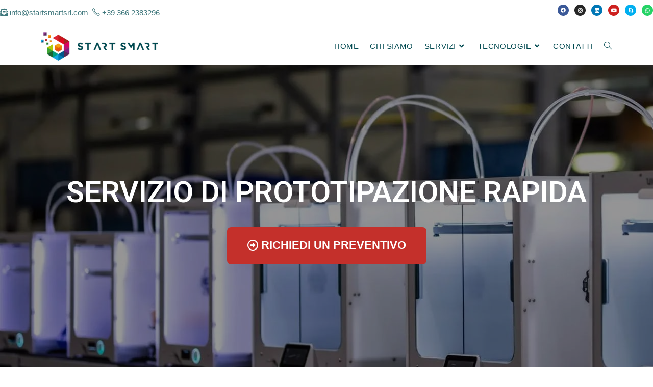

--- FILE ---
content_type: text/html; charset=UTF-8
request_url: https://startsmartsrl.com/prototipazione-rapida/
body_size: 53180
content:
<!DOCTYPE html>
<html class="html" lang="it-IT">
<head>
	<meta charset="UTF-8">
	<link rel="profile" href="https://gmpg.org/xfn/11">

	<meta name='robots' content='index, follow, max-image-preview:large, max-snippet:-1, max-video-preview:-1' />
<meta name="viewport" content="width=device-width, initial-scale=1">
	<!-- This site is optimized with the Yoast SEO plugin v21.8.1 - https://yoast.com/wordpress/plugins/seo/ -->
	<title>Prototipazione Rapida: Servizio di Realizzazione prototipi in Stampa 3D</title><style id="rocket-critical-css">:root{--wp-admin-theme-color:#007cba;--wp-admin-theme-color-darker-10:#006ba1;--wp-admin-theme-color-darker-20:#005a87}:root{--wp-admin-theme-color:#007cba;--wp-admin-theme-color-darker-10:#006ba1;--wp-admin-theme-color-darker-20:#005a87}@font-face{font-family:'simple-line-icons';src:url(https://startsmartsrl.com/wp-content/themes/oceanwp/assets/fonts/simple-line-icons/Simple-Line-Icons.eot?v=2.4.0);src:url(https://startsmartsrl.com/wp-content/themes/oceanwp/assets/fonts/simple-line-icons/Simple-Line-Icons.eot?v=2.4.0#iefix)format('embedded-opentype'),url(https://startsmartsrl.com/wp-content/themes/oceanwp/assets/fonts/simple-line-icons/Simple-Line-Icons.woff2?v=2.4.0)format('woff2'),url(https://startsmartsrl.com/wp-content/themes/oceanwp/assets/fonts/simple-line-icons/Simple-Line-Icons.ttf?v=2.4.0)format('truetype'),url(https://startsmartsrl.com/wp-content/themes/oceanwp/assets/fonts/simple-line-icons/Simple-Line-Icons.woff?v=2.4.0)format('woff'),url(https://startsmartsrl.com/wp-content/themes/oceanwp/assets/fonts/simple-line-icons/Simple-Line-Icons.svg?v=2.4.0#simple-line-icons)format('svg');font-weight:normal;font-style:normal}.icon-phone,.icon-close,.icon-magnifier{font-family:'simple-line-icons';speak:none;font-style:normal;font-weight:normal;font-variant:normal;text-transform:none;line-height:1;-webkit-font-smoothing:antialiased;-moz-osx-font-smoothing:grayscale}.icon-phone:before{content:"\e600"}.icon-close:before{content:"\e082"}.icon-magnifier:before{content:"\e090"}.hamburger{display:inline-block;font:inherit;color:inherit;text-transform:none;background-color:transparent;border:0;margin:0;overflow:visible}.hamburger-box{width:20px;height:16px;display:inline-block;position:relative}.hamburger-inner{display:block;top:50%;margin-top:2px}.hamburger-inner,.hamburger-inner::after,.hamburger-inner::before{width:20px;height:2px;background-color:#000;border-radius:3px;position:absolute}.hamburger-inner::after,.hamburger-inner::before{content:"";display:block}.hamburger-inner::before{top:-7px}.hamburger-inner::after{bottom:-7px}.hamburger--collapse .hamburger-inner{top:auto;bottom:-3px}.hamburger--collapse .hamburger-inner::after{top:-14px}.elementor-column-gap-default>.elementor-row>.elementor-column>.elementor-element-populated{padding:10px}@media (max-width:767px){.elementor-column{width:100%}}.elementor-screen-only{position:absolute;top:-10000em;width:1px;height:1px;margin:-1px;padding:0;overflow:hidden;clip:rect(0,0,0,0);border:0}.elementor-clearfix:after{content:"";display:block;clear:both;width:0;height:0}.elementor{-webkit-hyphens:manual;-ms-hyphens:manual;hyphens:manual}.elementor *,.elementor :after,.elementor :before{-webkit-box-sizing:border-box;box-sizing:border-box}.elementor a{-webkit-box-shadow:none;box-shadow:none;text-decoration:none}.elementor img{height:auto;max-width:100%;border:none;-webkit-border-radius:0;border-radius:0;-webkit-box-shadow:none;box-shadow:none}:root{--page-title-display:block}.elementor-section{position:relative}.elementor-section .elementor-container{display:-webkit-box;display:-ms-flexbox;display:flex;margin-right:auto;margin-left:auto;position:relative}@media (max-width:1024px){.elementor-section .elementor-container{-ms-flex-wrap:wrap;flex-wrap:wrap}}.elementor-section.elementor-section-boxed>.elementor-container{max-width:1140px}.elementor-row{width:100%;display:-webkit-box;display:-ms-flexbox;display:flex}@media (max-width:1024px){.elementor-row{-ms-flex-wrap:wrap;flex-wrap:wrap}}.elementor-widget-wrap{position:relative;width:100%;-ms-flex-wrap:wrap;flex-wrap:wrap;-ms-flex-line-pack:start;align-content:flex-start}.elementor:not(.elementor-bc-flex-widget) .elementor-widget-wrap{display:-webkit-box;display:-ms-flexbox;display:flex}.elementor-widget-wrap>.elementor-element{width:100%}.elementor-widget{position:relative}.elementor-widget:not(:last-child){margin-bottom:20px}.elementor-column{min-height:1px}.elementor-column,.elementor-column-wrap{position:relative;display:-webkit-box;display:-ms-flexbox;display:flex}.elementor-column-wrap{width:100%}@media (min-width:768px){.elementor-column.elementor-col-50{width:50%}.elementor-column.elementor-col-100{width:100%}}@media (max-width:767px){.elementor-column{width:100%}}.elementor-grid .elementor-grid-item{word-break:break-word;min-width:0}.elementor-grid-0 .elementor-grid{display:-webkit-box;display:-ms-flexbox;display:flex;overflow:hidden;-ms-flex-wrap:wrap;flex-wrap:wrap;margin-right:calc(var(--grid-side-margin)/2);margin-left:calc(var(--grid-side-margin)/2)}.elementor-grid-0 .elementor-grid-item>a{margin-right:calc(var(--grid-side-margin)/2);margin-left:calc(var(--grid-side-margin)/2);margin-bottom:var(--grid-bottom-margin)}.elementor-widget-divider{--divider-border-style:none;--divider-border-width:1px;--divider-color:#2c2c2c;--divider-icon-size:20px;--divider-element-spacing:10px;--divider-pattern-height:24px;--divider-pattern-size:20px;--divider-pattern-url:none;--divider-pattern-repeat:repeat-x}.elementor-widget-divider .elementor-divider{display:-webkit-box;display:-ms-flexbox;display:flex}.elementor-widget-divider .elementor-divider-separator{display:-webkit-box;display:-ms-flexbox;display:flex;margin:0;direction:ltr}.elementor-widget-divider:not(.elementor-widget-divider--view-line_text):not(.elementor-widget-divider--view-line_icon) .elementor-divider-separator{border-top:var(--divider-border-width) var(--divider-border-style) var(--divider-color)}.elementor-heading-title{padding:0;margin:0;line-height:1}.elementor-icon{display:inline-block;line-height:1;color:#818a91;font-size:50px;text-align:center}.elementor-icon i{width:1em;height:1em;position:relative;display:block}.elementor-icon i:before{position:absolute;left:50%;-webkit-transform:translateX(-50%);-ms-transform:translateX(-50%);transform:translateX(-50%)}.elementor-shape-circle .elementor-icon{-webkit-border-radius:50%;border-radius:50%}.elementor-widget-image .elementor-image img{vertical-align:middle;display:inline-block}.elementor-widget-social-icons .elementor-widget-container{display:-webkit-box;display:-ms-flexbox;display:flex;-webkit-box-pack:center;-ms-flex-pack:center;justify-content:center}.elementor-social-icons-wrapper{font-size:0}.elementor-social-icon{background-color:#818a91;font-size:25px;text-align:center;padding:.5em;margin-right:5px}.elementor-social-icon i{color:#fff}.elementor-social-icon:last-child{margin:0}.elementor-social-icon-facebook{background-color:#3b5998}.elementor-social-icon-instagram{background-color:#262626}.elementor-social-icon-linkedin{background-color:#0077b5}.elementor-social-icon-skype{background-color:#00aff0}.elementor-social-icon-whatsapp{background-color:#25d366}.elementor-social-icon-youtube{background-color:#cd201f}.elementor-shape-circle .elementor-icon.elementor-social-icon{-webkit-border-radius:50%;border-radius:50%}.elementor-21 .elementor-element.elementor-element-364cb03>.elementor-container{max-width:1300px}.elementor-21 .elementor-element.elementor-element-364cb03:not(.elementor-motion-effects-element-type-background){background-color:#FFFFFF}.elementor-21 .elementor-element.elementor-element-364cb03{margin-top:0px;margin-bottom:0px;padding:0px 0px 0px 0px}.elementor-21 .elementor-element.elementor-element-8984534.elementor-column.elementor-element[data-element_type="column"]>.elementor-column-wrap.elementor-element-populated>.elementor-widget-wrap{align-content:flex-end;align-items:flex-end}.elementor-21 .elementor-element.elementor-element-8984534.elementor-column>.elementor-column-wrap>.elementor-widget-wrap{justify-content:flex-end}.elementor-21 .elementor-element.elementor-element-8984534>.elementor-element-populated{margin:0px 0px 0px 0px;padding:0px 0px 0px 0px}.elementor-21 .elementor-element.elementor-element-8ba0c40{color:rgba(0,75,81,0.75)}.elementor-21 .elementor-element.elementor-element-8ba0c40>.elementor-widget-container{margin:0px 0px 5px 0px;padding:11px 0px 0px 0px}.elementor-21 .elementor-element.elementor-element-e7c7a4e{--grid-template-columns:repeat(0, auto);--grid-column-gap:11px;--grid-side-margin:11px;--grid-row-gap:0px;--grid-bottom-margin:0px}.elementor-21 .elementor-element.elementor-element-e7c7a4e .elementor-widget-container{justify-content:flex-end}.elementor-21 .elementor-element.elementor-element-e7c7a4e .elementor-social-icon{font-size:10px;padding:0.6em}.elementor-21 .elementor-element.elementor-element-e7c7a4e>.elementor-widget-container{margin:9px 0px 0px 0px;padding:0px 0px 0px 0px}.elementor-21 .elementor-element.elementor-element-7bfc963{margin-top:-2px;margin-bottom:0px;padding:5px 0px 6px 0px}.elementor-21 .elementor-element.elementor-element-3a66ef1.elementor-column.elementor-element[data-element_type="column"]>.elementor-column-wrap.elementor-element-populated>.elementor-widget-wrap{align-content:center;align-items:center}.elementor-21 .elementor-element.elementor-element-3a66ef1>.elementor-element-populated{padding:0px 0px 0px 10px}.elementor-21 .elementor-element.elementor-element-7766326.elementor-column.elementor-element[data-element_type="column"]>.elementor-column-wrap.elementor-element-populated>.elementor-widget-wrap{align-content:center;align-items:center}.elementor-21 .elementor-element.elementor-element-7766326>.elementor-element-populated{padding:0px 0px 0px 0px}@media (max-width:1024px) and (min-width:768px){.elementor-21 .elementor-element.elementor-element-3a66ef1{width:33%}.elementor-21 .elementor-element.elementor-element-7766326{width:40%}}@media (max-width:1024px){.elementor-21 .elementor-element.elementor-element-7bfc963{padding:0px 0px 0px 0px}.elementor-21 .elementor-element.elementor-element-3a66ef1>.elementor-element-populated{padding:0px 0px 0px 10px}.elementor-21 .elementor-element.elementor-element-7766326>.elementor-element-populated{padding:0px 10px 0px 0px}}@media (max-width:767px){.elementor-21 .elementor-element.elementor-element-8ba0c40 .elementor-text-editor{text-align:center}.elementor-21 .elementor-element.elementor-element-e7c7a4e .elementor-widget-container{justify-content:center}.elementor-21 .elementor-element.elementor-element-7bfc963{padding:0px 0px 0px 0px}.elementor-21 .elementor-element.elementor-element-3a66ef1{width:50%}.elementor-21 .elementor-element.elementor-element-7766326{width:50%}.elementor-21 .elementor-element.elementor-element-7766326>.elementor-element-populated{padding:0px 10px 0px 0px}}.elementor-191 .elementor-element.elementor-element-2d9063a .elementor-image img{width:87%;max-width:78%;opacity:1}.elementor-kit-238{--e-global-color-primary:#6EC1E4;--e-global-color-secondary:#54595F;--e-global-color-text:#7A7A7A;--e-global-color-accent:#61CE70;--e-global-color-2fef1bdf:#4054B2;--e-global-color-63bf5665:#23A455;--e-global-color-5e85425c:#000;--e-global-color-5c0a4534:#FFF;--e-global-color-650b17ff:#C4302B;--e-global-typography-primary-font-family:"Roboto";--e-global-typography-primary-font-weight:600;--e-global-typography-secondary-font-family:"Roboto Slab";--e-global-typography-secondary-font-weight:400;--e-global-typography-text-font-family:"Roboto";--e-global-typography-text-font-weight:400;--e-global-typography-accent-font-family:"Roboto";--e-global-typography-accent-font-weight:500}.elementor-section.elementor-section-boxed>.elementor-container{max-width:1140px}.elementor-widget:not(:last-child){margin-bottom:20px}@media (max-width:1024px){.elementor-section.elementor-section-boxed>.elementor-container{max-width:1025px}}@media (max-width:767px){.elementor-section.elementor-section-boxed>.elementor-container{max-width:768px}}.elementor-520 .elementor-element.elementor-element-42a66be{text-align:center}.elementor-520 .elementor-element.elementor-element-42a66be .elementor-heading-title{color:#004950;font-family:"Roboto",Sans-serif;font-size:40px}.elementor-520 .elementor-element.elementor-element-1f92f50{--divider-border-style:solid;--divider-color:rgba(122, 122, 122, 0.95);--divider-border-width:1.8px}.elementor-520 .elementor-element.elementor-element-1f92f50 .elementor-divider-separator{width:100%;margin:0 auto;margin-center:0}.elementor-520 .elementor-element.elementor-element-1f92f50 .elementor-divider{text-align:center;padding-top:19px;padding-bottom:19px}.elementor-520 .elementor-element.elementor-element-3efdeab .elementor-text-editor{text-align:left}.elementor-520 .elementor-element.elementor-element-3efdeab{color:#5C5858;font-family:"Roboto",Sans-serif;font-size:13px;line-height:2.3em}.elementor-520 .elementor-element.elementor-element-3efdeab>.elementor-widget-container{margin:12px 0px 0px 0px}.elementor-520 .elementor-element.elementor-element-63cd8bc{--divider-border-style:solid;--divider-color:rgba(122, 122, 122, 0.95);--divider-border-width:1.8px}.elementor-520 .elementor-element.elementor-element-63cd8bc .elementor-divider-separator{width:100%;margin:0 auto;margin-center:0}.elementor-520 .elementor-element.elementor-element-63cd8bc .elementor-divider{text-align:center;padding-top:19px;padding-bottom:19px}.elementor-520 .elementor-element.elementor-element-6abf7e5 .elementor-text-editor{text-align:left}.elementor-520 .elementor-element.elementor-element-6abf7e5{color:#5C5858;font-family:"Roboto",Sans-serif;font-size:13px;line-height:2.3em}.elementor-520 .elementor-element.elementor-element-6abf7e5>.elementor-widget-container{margin:12px 0px 0px 0px}.elementor-520 .elementor-element.elementor-element-289306e{--divider-border-style:solid;--divider-color:rgba(122, 122, 122, 0.95);--divider-border-width:1.8px}.elementor-520 .elementor-element.elementor-element-289306e .elementor-divider-separator{width:100%;margin:0 auto;margin-center:0}.elementor-520 .elementor-element.elementor-element-289306e .elementor-divider{text-align:center;padding-top:19px;padding-bottom:19px}.elementor-520 .elementor-element.elementor-element-b17a7d9 .elementor-text-editor{text-align:left}.elementor-520 .elementor-element.elementor-element-b17a7d9{color:#5C5858;font-family:"Roboto",Sans-serif;font-size:13px;line-height:2.3em}.elementor-520 .elementor-element.elementor-element-b17a7d9>.elementor-widget-container{margin:12px 0px 0px 0px}html,body,div,span,h1,h2,p,a,img,b,i,ul,li,form,label,header,nav,section{margin:0;padding:0;border:0;outline:0;font-size:100%;font:inherit;vertical-align:baseline;font-family:inherit;font-size:100%;font-style:inherit;font-weight:inherit}header,nav,section{display:block}html{font-size:62.5%;overflow-y:scroll;-webkit-text-size-adjust:100%;-ms-text-size-adjust:100%}*,*:before,*:after{-webkit-box-sizing:border-box;-moz-box-sizing:border-box;box-sizing:border-box}header,main,nav,section{display:block}a img{border:0}img{max-width:100%;height:auto}html{-ms-overflow-x:hidden;overflow-x:hidden}body{font-family:'Open Sans',sans-serif;font-size:14px;line-height:1.8;color:#929292;-webkit-font-smoothing:antialiased;-moz-osx-font-smoothing:grayscale;overflow-wrap:break-word;word-wrap:break-word}body{background-color:#fff}i{font-style:italic}html{font-family:sans-serif;-ms-text-size-adjust:100%;-webkit-text-size-adjust:100%}body{margin:0}header,main,nav,section{display:block}a{background-color:transparent}b{font-weight:600}img{border:0}button,input{color:inherit;font:inherit;margin:0}button{overflow:visible}button{text-transform:none}button{-webkit-appearance:button}button::-moz-focus-inner,input::-moz-focus-inner{border:0;padding:0}input{line-height:normal}input[type="search"]::-webkit-search-cancel-button,input[type="search"]::-webkit-search-decoration{-webkit-appearance:none}.container{width:1200px;max-width:90%;margin:0 auto}#wrap{position:relative}#main{position:relative}@media only screen and (max-width:959px){.container{max-width:90%}}@media only screen and (max-width:767px){#wrap{width:100%!important}}img{max-width:100%;height:auto;vertical-align:middle}img[class*="attachment-"]{height:auto}.clr:after{content:'';display:block;visibility:hidden;clear:both;zoom:1;height:0}a{color:#333}a{text-decoration:none}h1,h2{font-weight:600;margin:0 0 20px;color:#333;line-height:1.4}h1{font-size:23px}h2{font-size:20px}p{margin:0 0 20px}ul{margin:15px 0 15px 20px}li ul{margin:0 0 0 25px}form input[type="search"]{display:inline-block;min-height:40px;width:100%;font-size:14px;line-height:1.8;padding:6px 12px;vertical-align:middle;background-color:transparent;color:#333;border:1px solid #ddd;-webkit-border-radius:3px;-moz-border-radius:3px;-ms-border-radius:3px;border-radius:3px}input[type="search"]{-webkit-appearance:none}input[type="search"]::-webkit-search-decoration,input[type="search"]::-webkit-search-cancel-button,input[type="search"]::-webkit-search-results-button,input[type="search"]::-webkit-search-results-decoration{display:none}form label{margin-bottom:3px}button[type="submit"]{display:inline-block;font-family:inherit;background-color:#13aff0;color:#fff;font-size:12px;font-weight:600;text-transform:uppercase;margin:0;padding:14px 20px;border:0;text-align:center;letter-spacing:0.1em;line-height:1}button::-moz-focus-inner{padding:0;border:0}#site-header .elementor-section-wrap{height:auto!important}.elementor-widget-image .elementor-image img{display:inline-block}#searchform-overlay{display:none;position:fixed;top:0;left:0;width:100%;height:100%;background-color:rgba(0,0,0,0.9);z-index:9999}#searchform-overlay .container{position:relative;max-width:550px;height:100%}#searchform-overlay a.search-overlay-close{position:absolute;top:-50px;left:50%;margin-left:-20px;width:40px;height:40px;background-color:rgba(255,255,255,0.2);text-align:center;-webkit-border-radius:2px;-moz-border-radius:2px;-ms-border-radius:2px;border-radius:2px}#searchform-overlay a.search-overlay-close span{position:relative;display:inline-block;width:24px;height:24px}#searchform-overlay a.search-overlay-close span:before,#searchform-overlay a.search-overlay-close span:after{content:'';position:absolute;top:50%;left:0;height:2px;width:100%;margin-top:6px;background-color:#fff;-webkit-border-radius:5px;-moz-border-radius:5px;-ms-border-radius:5px;border-radius:5px}#searchform-overlay a.search-overlay-close span:before{-webkit-transform:rotate(45deg);-moz-transform:rotate(45deg);-ms-transform:rotate(45deg);-o-transform:rotate(45deg);transform:rotate(45deg)}#searchform-overlay a.search-overlay-close span:after{-webkit-transform:rotate(-45deg);-moz-transform:rotate(-45deg);-ms-transform:rotate(-45deg);-o-transform:rotate(-45deg);transform:rotate(-45deg)}#searchform-overlay form{position:absolute;top:50%;left:0;margin-top:-33px;width:100%;text-align:center}#searchform-overlay form input,#searchform-overlay form label{font-size:22px;line-height:1.3;padding:18px 0;margin:0;min-height:50px;color:#fff;letter-spacing:1px;text-transform:uppercase;text-align:center}#searchform-overlay form input{position:relative;border:0;background-color:transparent;border-bottom:1px solid #444;z-index:2}#searchform-overlay form label{display:block;position:absolute;top:0;bottom:0;left:0;right:0;-moz-opacity:0.5;-webkit-opacity:0.5;opacity:0.5;z-index:1}#searchform-overlay form label i{display:inline-block;background-color:#fff;width:3px;height:3px;margin-left:3px;-ms-animation:blink 1s linear infinite;-webkit-animation:blink 1s linear infinite;-o-animation:blink 1s linear infinite;-moz-animation:blink 1s linear infinite;animation:blink 1s linear infinite}#searchform-overlay form label i+i{-ms-animation-delay:0.2s;-webkit-animation-delay:0.2s;-o-animation-delay:0.2s;-moz-animation-delay:0.2s;animation-delay:0.2s}#searchform-overlay form label i+i+i{-ms-animation-delay:0.4s;-webkit-animation-delay:0.4s;-o-animation-delay:0.4s;-moz-animation-delay:0.4s;animation-delay:0.4s}@media only screen and (max-width:959px){#searchform-overlay{display:none!important}}#sidr-close{display:none}#mobile-menu-search{display:none}#site-header{position:relative;width:100%;background-color:#fff;border-bottom:1px solid #f1f1f1;z-index:100}.no-header-border #site-header{border-bottom:none}#site-header-inner{position:relative;height:100%}#site-logo{float:left;height:100%;display:table}#site-logo #site-logo-inner{display:table-cell;vertical-align:middle;height:74px}#site-logo #site-logo-inner a{background-color:transparent!important}#site-logo #site-logo-inner a img{width:auto;vertical-align:middle}@media only screen and (max-width:767px){#site-logo{margin-top:0px!important;margin-bottom:0px!important}}@-webkit-keyframes blink{0%{-webkit-opacity:1}50%{-webkit-opacity:0}100%{-webkit-opacity:1}}@-moz-keyframes blink{0%{-moz-opacity:1}50%{-moz-opacity:0}100%{-moz-opacity:1}}@-o-keyframes blink{0%{-o-opacity:1}50%{-o-opacity:0}100%{-o-opacity:1}}@keyframes blink{0%{opacity:1}50%{opacity:0}100%{opacity:1}}.custom-header-logo.left{text-align:left}.custom-header-logo #site-logo{float:none;display:inline-block}.custom-header-logo #site-logo #site-logo-inner{display:block;height:auto!important}.custom-header-nav.right{text-align:right}.custom-header-nav #site-navigation-wrap{float:none;right:auto}.custom-header-nav #site-navigation-wrap #site-navigation{display:inline-block;position:relative}.custom-header-nav #site-navigation-wrap .dropdown-menu>li{float:none;display:inline-block}.custom-header-nav .oceanwp-mobile-menu-icon{float:none!important}.custom-header-nav .oceanwp-mobile-menu-icon a{display:inline-block}#site-navigation-wrap{float:right;position:relative;right:-15px}#site-navigation-wrap .dropdown-menu{list-style:none;margin:0;padding:0}#site-navigation-wrap .dropdown-menu>li{float:left;position:relative}#site-navigation-wrap .dropdown-menu>li>a{display:block;font-size:13px;line-height:74px;color:#555;padding:0 15px;letter-spacing:0.6px}#site-navigation-wrap .dropdown-menu>li>a.site-search-toggle{letter-spacing:0}#site-navigation-wrap .dropdown-menu>li>a .nav-arrow{padding-left:6px;line-height:1}.sf-menu,.sf-menu *{margin:0;padding:0;list-style:none}.sf-menu li.menu-item{position:relative;white-space:nowrap;white-space:normal}.sf-menu ul.sub-menu{position:absolute;display:none;top:100%;left:0;z-index:9999}.sf-menu>li{float:left}.sf-menu a.menu-link{display:block;position:relative;zoom:1}.dropdown-menu,.dropdown-menu *{margin:0;padding:0;list-style:none}.dropdown-menu .sub-menu{display:none;position:absolute;top:100%;left:0;background-color:#fff;border-top:3px solid #13aff0;min-width:180px;line-height:1;text-align:left;z-index:999;-webkit-box-shadow:0 2px 6px rgba(0,0,0,0.1);-moz-box-shadow:0 2px 6px rgba(0,0,0,0.1);box-shadow:0 2px 6px rgba(0,0,0,0.1)}.dropdown-menu li .sub-menu li.menu-item{display:block;float:none}.dropdown-menu ul li.menu-item{display:block;border-bottom:1px solid #f1f1f1}.dropdown-menu ul li.menu-item:last-child{border-bottom:0}.dropdown-menu ul li a.menu-link{display:block;position:relative;float:none;font-size:12px;font-weight:400;line-height:1.2em;letter-spacing:0.6px;padding:12px 15px;text-transform:capitalize}.oceanwp-mobile-menu-icon{display:none;position:relative}.oceanwp-mobile-menu-icon.mobile-right{float:right}.oceanwp-mobile-menu-icon a{font-size:13px;line-height:74px;color:#555;padding-left:15px;letter-spacing:0.6px}.oceanwp-mobile-menu-icon a:first-child{padding-left:0}.effect-one #site-navigation-wrap .dropdown-menu>li>a.menu-link>span{position:relative}.effect-one #site-navigation-wrap .dropdown-menu>li>a.menu-link>span:after{display:block;background-color:#13aff0;position:absolute;bottom:-30%;left:0;content:'';width:100%;height:2px;visibility:hidden;-moz-transform:scaleX(0);-webkit-transform:scaleX(0);transform:scaleX(0);transform-origin:bottom left}@media only screen and (max-width:959px){body.default-breakpoint #site-navigation-wrap{display:none}body.default-breakpoint .oceanwp-mobile-menu-icon{display:block}}#mc-embedded-subscribe-form .err-msg,#mc-embedded-subscribe-form .res-msg{display:block;padding:3px 13px;margin-bottom:10px;border:1px solid transparent;border-radius:4px}#mc-embedded-subscribe-form .err-msg,#mc-embedded-subscribe-form .failed.res-msg{color:#a94442;background-color:#f2dede;border-color:#ebccd1}#mc-embedded-subscribe-form .success.res-msg{color:#3c763d;background-color:#dff0d8;border-color:#d6e9c6}#mc-embedded-subscribe-form .success.res-msg,#mc-embedded-subscribe-form .failed.res-msg{margin:6px 0 0}.fa,.fab,.fas{-moz-osx-font-smoothing:grayscale;-webkit-font-smoothing:antialiased;display:inline-block;font-style:normal;font-variant:normal;text-rendering:auto;line-height:1}.fa-angle-down:before{content:"\f107"}.fa-envelope-open-text:before{content:"\f658"}.fa-facebook:before{content:"\f09a"}.fa-instagram:before{content:"\f16d"}.fa-linkedin:before{content:"\f08c"}.fa-skype:before{content:"\f17e"}.fa-whatsapp:before{content:"\f232"}.fa-youtube:before{content:"\f167"}@font-face{font-family:"Font Awesome 5 Brands";font-style:normal;font-weight:normal;font-display:auto;src:url(https://startsmartsrl.com/wp-content/plugins/elementor/assets/lib/font-awesome/webfonts/fa-brands-400.eot);src:url(https://startsmartsrl.com/wp-content/plugins/elementor/assets/lib/font-awesome/webfonts/fa-brands-400.eot?#iefix) format("embedded-opentype"),url(https://startsmartsrl.com/wp-content/plugins/elementor/assets/lib/font-awesome/webfonts/fa-brands-400.woff2) format("woff2"),url(https://startsmartsrl.com/wp-content/plugins/elementor/assets/lib/font-awesome/webfonts/fa-brands-400.woff) format("woff"),url(https://startsmartsrl.com/wp-content/plugins/elementor/assets/lib/font-awesome/webfonts/fa-brands-400.ttf) format("truetype"),url(https://startsmartsrl.com/wp-content/plugins/elementor/assets/lib/font-awesome/webfonts/fa-brands-400.svg#fontawesome) format("svg")}.fab{font-family:"Font Awesome 5 Brands"}@font-face{font-family:"Font Awesome 5 Free";font-style:normal;font-weight:900;font-display:auto;src:url(https://startsmartsrl.com/wp-content/plugins/elementor/assets/lib/font-awesome/webfonts/fa-solid-900.eot);src:url(https://startsmartsrl.com/wp-content/plugins/elementor/assets/lib/font-awesome/webfonts/fa-solid-900.eot?#iefix) format("embedded-opentype"),url(https://startsmartsrl.com/wp-content/plugins/elementor/assets/lib/font-awesome/webfonts/fa-solid-900.woff2) format("woff2"),url(https://startsmartsrl.com/wp-content/plugins/elementor/assets/lib/font-awesome/webfonts/fa-solid-900.woff) format("woff"),url(https://startsmartsrl.com/wp-content/plugins/elementor/assets/lib/font-awesome/webfonts/fa-solid-900.ttf) format("truetype"),url(https://startsmartsrl.com/wp-content/plugins/elementor/assets/lib/font-awesome/webfonts/fa-solid-900.svg#fontawesome) format("svg")}.fa,.fas{font-family:"Font Awesome 5 Free";font-weight:900}@font-face{font-family:"Font Awesome 5 Free";font-style:normal;font-weight:400;font-display:auto;src:url(https://startsmartsrl.com/wp-content/plugins/elementor/assets/lib/font-awesome/webfonts/fa-regular-400.eot);src:url(https://startsmartsrl.com/wp-content/plugins/elementor/assets/lib/font-awesome/webfonts/fa-regular-400.eot?#iefix) format("embedded-opentype"),url(https://startsmartsrl.com/wp-content/plugins/elementor/assets/lib/font-awesome/webfonts/fa-regular-400.woff2) format("woff2"),url(https://startsmartsrl.com/wp-content/plugins/elementor/assets/lib/font-awesome/webfonts/fa-regular-400.woff) format("woff"),url(https://startsmartsrl.com/wp-content/plugins/elementor/assets/lib/font-awesome/webfonts/fa-regular-400.ttf) format("truetype"),url(https://startsmartsrl.com/wp-content/plugins/elementor/assets/lib/font-awesome/webfonts/fa-regular-400.svg#fontawesome) format("svg")}</style><link rel="preload" href="https://startsmartsrl.com/wp-content/cache/min/1/1a1017acaee96fa91755b39b13f385c0.css" data-rocket-async="style" as="style" onload="this.onload=null;this.rel='stylesheet'" media="all" data-minify="1" />
	<meta name="description" content="Attraverso il nostro servizio di prototipazione rapida 3D potrai realizzare le parti del tuo progetto velocemente e a costi ridotti." />
	<link rel="canonical" href="https://startsmartsrl.com/prototipazione-rapida/" />
	<meta property="og:locale" content="it_IT" />
	<meta property="og:type" content="article" />
	<meta property="og:title" content="Prototipazione Rapida: Servizio di Realizzazione prototipi in Stampa 3D" />
	<meta property="og:description" content="Attraverso il nostro servizio di prototipazione rapida 3D potrai realizzare le parti del tuo progetto velocemente e a costi ridotti." />
	<meta property="og:url" content="https://startsmartsrl.com/prototipazione-rapida/" />
	<meta property="og:site_name" content="Start Smart Srl" />
	<meta property="article:publisher" content="https://www.facebook.com/startsmartsrl" />
	<meta property="article:modified_time" content="2023-05-15T07:59:52+00:00" />
	<meta name="twitter:card" content="summary_large_image" />
	<meta name="twitter:site" content="@startsmartsrl" />
	<meta name="twitter:label1" content="Tempo di lettura stimato" />
	<meta name="twitter:data1" content="4 minuti" />
	<script type="application/ld+json" class="yoast-schema-graph">{"@context":"https://schema.org","@graph":[{"@type":"WebPage","@id":"https://startsmartsrl.com/prototipazione-rapida/","url":"https://startsmartsrl.com/prototipazione-rapida/","name":"Prototipazione Rapida: Servizio di Realizzazione prototipi in Stampa 3D","isPartOf":{"@id":"https://startsmartsrl.com/#website"},"datePublished":"2021-06-01T13:46:21+00:00","dateModified":"2023-05-15T07:59:52+00:00","description":"Attraverso il nostro servizio di prototipazione rapida 3D potrai realizzare le parti del tuo progetto velocemente e a costi ridotti.","breadcrumb":{"@id":"https://startsmartsrl.com/prototipazione-rapida/#breadcrumb"},"inLanguage":"it-IT","potentialAction":[{"@type":"ReadAction","target":["https://startsmartsrl.com/prototipazione-rapida/"]}]},{"@type":"BreadcrumbList","@id":"https://startsmartsrl.com/prototipazione-rapida/#breadcrumb","itemListElement":[{"@type":"ListItem","position":1,"name":"Home","item":"https://startsmartsrl.com/"},{"@type":"ListItem","position":2,"name":"Prototipazione Rapida"}]},{"@type":"WebSite","@id":"https://startsmartsrl.com/#website","url":"https://startsmartsrl.com/","name":"Start Smart Srl","description":"Stampa 3D e Taglio Laser Online","publisher":{"@id":"https://startsmartsrl.com/#organization"},"potentialAction":[{"@type":"SearchAction","target":{"@type":"EntryPoint","urlTemplate":"https://startsmartsrl.com/?s={search_term_string}"},"query-input":"required name=search_term_string"}],"inLanguage":"it-IT"},{"@type":"Organization","@id":"https://startsmartsrl.com/#organization","name":"Start Smart Srl","url":"https://startsmartsrl.com/","logo":{"@type":"ImageObject","inLanguage":"it-IT","@id":"https://startsmartsrl.com/#/schema/logo/image/","url":"https://startsmartsrl.com/wp-content/uploads/2020/03/logo-start-smart-1-300x61-1.png","contentUrl":"https://startsmartsrl.com/wp-content/uploads/2020/03/logo-start-smart-1-300x61-1.png","width":300,"height":61,"caption":"Start Smart Srl"},"image":{"@id":"https://startsmartsrl.com/#/schema/logo/image/"},"sameAs":["https://www.facebook.com/startsmartsrl","https://twitter.com/startsmartsrl","https://www.instagram.com/startsmartsrl/","https://www.linkedin.com/company/9456699/","https://www.youtube.com/channel/UCr2g9ya3B_iYYez3Ze1pnzw/"]}]}</script>
	<!-- / Yoast SEO plugin. -->


<link rel='dns-prefetch' href='//js.hs-scripts.com' />
<link href='https://fonts.gstatic.com' crossorigin rel='preconnect' />
<link rel="alternate" type="application/rss+xml" title="Start Smart Srl &raquo; Feed" href="https://startsmartsrl.com/feed/" />
<link rel="alternate" type="application/rss+xml" title="Start Smart Srl &raquo; Feed dei commenti" href="https://startsmartsrl.com/comments/feed/" />
<style>
img.wp-smiley,
img.emoji {
	display: inline !important;
	border: none !important;
	box-shadow: none !important;
	height: 1em !important;
	width: 1em !important;
	margin: 0 0.07em !important;
	vertical-align: -0.1em !important;
	background: none !important;
	padding: 0 !important;
}
</style>
	
<style id='wp-block-library-theme-inline-css'>
.wp-block-audio figcaption{color:#555;font-size:13px;text-align:center}.is-dark-theme .wp-block-audio figcaption{color:hsla(0,0%,100%,.65)}.wp-block-audio{margin:0 0 1em}.wp-block-code{border:1px solid #ccc;border-radius:4px;font-family:Menlo,Consolas,monaco,monospace;padding:.8em 1em}.wp-block-embed figcaption{color:#555;font-size:13px;text-align:center}.is-dark-theme .wp-block-embed figcaption{color:hsla(0,0%,100%,.65)}.wp-block-embed{margin:0 0 1em}.blocks-gallery-caption{color:#555;font-size:13px;text-align:center}.is-dark-theme .blocks-gallery-caption{color:hsla(0,0%,100%,.65)}.wp-block-image figcaption{color:#555;font-size:13px;text-align:center}.is-dark-theme .wp-block-image figcaption{color:hsla(0,0%,100%,.65)}.wp-block-image{margin:0 0 1em}.wp-block-pullquote{border-bottom:4px solid;border-top:4px solid;color:currentColor;margin-bottom:1.75em}.wp-block-pullquote cite,.wp-block-pullquote footer,.wp-block-pullquote__citation{color:currentColor;font-size:.8125em;font-style:normal;text-transform:uppercase}.wp-block-quote{border-left:.25em solid;margin:0 0 1.75em;padding-left:1em}.wp-block-quote cite,.wp-block-quote footer{color:currentColor;font-size:.8125em;font-style:normal;position:relative}.wp-block-quote.has-text-align-right{border-left:none;border-right:.25em solid;padding-left:0;padding-right:1em}.wp-block-quote.has-text-align-center{border:none;padding-left:0}.wp-block-quote.is-large,.wp-block-quote.is-style-large,.wp-block-quote.is-style-plain{border:none}.wp-block-search .wp-block-search__label{font-weight:700}.wp-block-search__button{border:1px solid #ccc;padding:.375em .625em}:where(.wp-block-group.has-background){padding:1.25em 2.375em}.wp-block-separator.has-css-opacity{opacity:.4}.wp-block-separator{border:none;border-bottom:2px solid;margin-left:auto;margin-right:auto}.wp-block-separator.has-alpha-channel-opacity{opacity:1}.wp-block-separator:not(.is-style-wide):not(.is-style-dots){width:100px}.wp-block-separator.has-background:not(.is-style-dots){border-bottom:none;height:1px}.wp-block-separator.has-background:not(.is-style-wide):not(.is-style-dots){height:2px}.wp-block-table{margin:0 0 1em}.wp-block-table td,.wp-block-table th{word-break:normal}.wp-block-table figcaption{color:#555;font-size:13px;text-align:center}.is-dark-theme .wp-block-table figcaption{color:hsla(0,0%,100%,.65)}.wp-block-video figcaption{color:#555;font-size:13px;text-align:center}.is-dark-theme .wp-block-video figcaption{color:hsla(0,0%,100%,.65)}.wp-block-video{margin:0 0 1em}.wp-block-template-part.has-background{margin-bottom:0;margin-top:0;padding:1.25em 2.375em}
</style>

<style id='global-styles-inline-css'>
body{--wp--preset--color--black: #000000;--wp--preset--color--cyan-bluish-gray: #abb8c3;--wp--preset--color--white: #ffffff;--wp--preset--color--pale-pink: #f78da7;--wp--preset--color--vivid-red: #cf2e2e;--wp--preset--color--luminous-vivid-orange: #ff6900;--wp--preset--color--luminous-vivid-amber: #fcb900;--wp--preset--color--light-green-cyan: #7bdcb5;--wp--preset--color--vivid-green-cyan: #00d084;--wp--preset--color--pale-cyan-blue: #8ed1fc;--wp--preset--color--vivid-cyan-blue: #0693e3;--wp--preset--color--vivid-purple: #9b51e0;--wp--preset--gradient--vivid-cyan-blue-to-vivid-purple: linear-gradient(135deg,rgba(6,147,227,1) 0%,rgb(155,81,224) 100%);--wp--preset--gradient--light-green-cyan-to-vivid-green-cyan: linear-gradient(135deg,rgb(122,220,180) 0%,rgb(0,208,130) 100%);--wp--preset--gradient--luminous-vivid-amber-to-luminous-vivid-orange: linear-gradient(135deg,rgba(252,185,0,1) 0%,rgba(255,105,0,1) 100%);--wp--preset--gradient--luminous-vivid-orange-to-vivid-red: linear-gradient(135deg,rgba(255,105,0,1) 0%,rgb(207,46,46) 100%);--wp--preset--gradient--very-light-gray-to-cyan-bluish-gray: linear-gradient(135deg,rgb(238,238,238) 0%,rgb(169,184,195) 100%);--wp--preset--gradient--cool-to-warm-spectrum: linear-gradient(135deg,rgb(74,234,220) 0%,rgb(151,120,209) 20%,rgb(207,42,186) 40%,rgb(238,44,130) 60%,rgb(251,105,98) 80%,rgb(254,248,76) 100%);--wp--preset--gradient--blush-light-purple: linear-gradient(135deg,rgb(255,206,236) 0%,rgb(152,150,240) 100%);--wp--preset--gradient--blush-bordeaux: linear-gradient(135deg,rgb(254,205,165) 0%,rgb(254,45,45) 50%,rgb(107,0,62) 100%);--wp--preset--gradient--luminous-dusk: linear-gradient(135deg,rgb(255,203,112) 0%,rgb(199,81,192) 50%,rgb(65,88,208) 100%);--wp--preset--gradient--pale-ocean: linear-gradient(135deg,rgb(255,245,203) 0%,rgb(182,227,212) 50%,rgb(51,167,181) 100%);--wp--preset--gradient--electric-grass: linear-gradient(135deg,rgb(202,248,128) 0%,rgb(113,206,126) 100%);--wp--preset--gradient--midnight: linear-gradient(135deg,rgb(2,3,129) 0%,rgb(40,116,252) 100%);--wp--preset--duotone--dark-grayscale: url('#wp-duotone-dark-grayscale');--wp--preset--duotone--grayscale: url('#wp-duotone-grayscale');--wp--preset--duotone--purple-yellow: url('#wp-duotone-purple-yellow');--wp--preset--duotone--blue-red: url('#wp-duotone-blue-red');--wp--preset--duotone--midnight: url('#wp-duotone-midnight');--wp--preset--duotone--magenta-yellow: url('#wp-duotone-magenta-yellow');--wp--preset--duotone--purple-green: url('#wp-duotone-purple-green');--wp--preset--duotone--blue-orange: url('#wp-duotone-blue-orange');--wp--preset--font-size--small: 13px;--wp--preset--font-size--medium: 20px;--wp--preset--font-size--large: 36px;--wp--preset--font-size--x-large: 42px;--wp--preset--spacing--20: 0.44rem;--wp--preset--spacing--30: 0.67rem;--wp--preset--spacing--40: 1rem;--wp--preset--spacing--50: 1.5rem;--wp--preset--spacing--60: 2.25rem;--wp--preset--spacing--70: 3.38rem;--wp--preset--spacing--80: 5.06rem;--wp--preset--shadow--natural: 6px 6px 9px rgba(0, 0, 0, 0.2);--wp--preset--shadow--deep: 12px 12px 50px rgba(0, 0, 0, 0.4);--wp--preset--shadow--sharp: 6px 6px 0px rgba(0, 0, 0, 0.2);--wp--preset--shadow--outlined: 6px 6px 0px -3px rgba(255, 255, 255, 1), 6px 6px rgba(0, 0, 0, 1);--wp--preset--shadow--crisp: 6px 6px 0px rgba(0, 0, 0, 1);}:where(.is-layout-flex){gap: 0.5em;}body .is-layout-flow > .alignleft{float: left;margin-inline-start: 0;margin-inline-end: 2em;}body .is-layout-flow > .alignright{float: right;margin-inline-start: 2em;margin-inline-end: 0;}body .is-layout-flow > .aligncenter{margin-left: auto !important;margin-right: auto !important;}body .is-layout-constrained > .alignleft{float: left;margin-inline-start: 0;margin-inline-end: 2em;}body .is-layout-constrained > .alignright{float: right;margin-inline-start: 2em;margin-inline-end: 0;}body .is-layout-constrained > .aligncenter{margin-left: auto !important;margin-right: auto !important;}body .is-layout-constrained > :where(:not(.alignleft):not(.alignright):not(.alignfull)){max-width: var(--wp--style--global--content-size);margin-left: auto !important;margin-right: auto !important;}body .is-layout-constrained > .alignwide{max-width: var(--wp--style--global--wide-size);}body .is-layout-flex{display: flex;}body .is-layout-flex{flex-wrap: wrap;align-items: center;}body .is-layout-flex > *{margin: 0;}:where(.wp-block-columns.is-layout-flex){gap: 2em;}.has-black-color{color: var(--wp--preset--color--black) !important;}.has-cyan-bluish-gray-color{color: var(--wp--preset--color--cyan-bluish-gray) !important;}.has-white-color{color: var(--wp--preset--color--white) !important;}.has-pale-pink-color{color: var(--wp--preset--color--pale-pink) !important;}.has-vivid-red-color{color: var(--wp--preset--color--vivid-red) !important;}.has-luminous-vivid-orange-color{color: var(--wp--preset--color--luminous-vivid-orange) !important;}.has-luminous-vivid-amber-color{color: var(--wp--preset--color--luminous-vivid-amber) !important;}.has-light-green-cyan-color{color: var(--wp--preset--color--light-green-cyan) !important;}.has-vivid-green-cyan-color{color: var(--wp--preset--color--vivid-green-cyan) !important;}.has-pale-cyan-blue-color{color: var(--wp--preset--color--pale-cyan-blue) !important;}.has-vivid-cyan-blue-color{color: var(--wp--preset--color--vivid-cyan-blue) !important;}.has-vivid-purple-color{color: var(--wp--preset--color--vivid-purple) !important;}.has-black-background-color{background-color: var(--wp--preset--color--black) !important;}.has-cyan-bluish-gray-background-color{background-color: var(--wp--preset--color--cyan-bluish-gray) !important;}.has-white-background-color{background-color: var(--wp--preset--color--white) !important;}.has-pale-pink-background-color{background-color: var(--wp--preset--color--pale-pink) !important;}.has-vivid-red-background-color{background-color: var(--wp--preset--color--vivid-red) !important;}.has-luminous-vivid-orange-background-color{background-color: var(--wp--preset--color--luminous-vivid-orange) !important;}.has-luminous-vivid-amber-background-color{background-color: var(--wp--preset--color--luminous-vivid-amber) !important;}.has-light-green-cyan-background-color{background-color: var(--wp--preset--color--light-green-cyan) !important;}.has-vivid-green-cyan-background-color{background-color: var(--wp--preset--color--vivid-green-cyan) !important;}.has-pale-cyan-blue-background-color{background-color: var(--wp--preset--color--pale-cyan-blue) !important;}.has-vivid-cyan-blue-background-color{background-color: var(--wp--preset--color--vivid-cyan-blue) !important;}.has-vivid-purple-background-color{background-color: var(--wp--preset--color--vivid-purple) !important;}.has-black-border-color{border-color: var(--wp--preset--color--black) !important;}.has-cyan-bluish-gray-border-color{border-color: var(--wp--preset--color--cyan-bluish-gray) !important;}.has-white-border-color{border-color: var(--wp--preset--color--white) !important;}.has-pale-pink-border-color{border-color: var(--wp--preset--color--pale-pink) !important;}.has-vivid-red-border-color{border-color: var(--wp--preset--color--vivid-red) !important;}.has-luminous-vivid-orange-border-color{border-color: var(--wp--preset--color--luminous-vivid-orange) !important;}.has-luminous-vivid-amber-border-color{border-color: var(--wp--preset--color--luminous-vivid-amber) !important;}.has-light-green-cyan-border-color{border-color: var(--wp--preset--color--light-green-cyan) !important;}.has-vivid-green-cyan-border-color{border-color: var(--wp--preset--color--vivid-green-cyan) !important;}.has-pale-cyan-blue-border-color{border-color: var(--wp--preset--color--pale-cyan-blue) !important;}.has-vivid-cyan-blue-border-color{border-color: var(--wp--preset--color--vivid-cyan-blue) !important;}.has-vivid-purple-border-color{border-color: var(--wp--preset--color--vivid-purple) !important;}.has-vivid-cyan-blue-to-vivid-purple-gradient-background{background: var(--wp--preset--gradient--vivid-cyan-blue-to-vivid-purple) !important;}.has-light-green-cyan-to-vivid-green-cyan-gradient-background{background: var(--wp--preset--gradient--light-green-cyan-to-vivid-green-cyan) !important;}.has-luminous-vivid-amber-to-luminous-vivid-orange-gradient-background{background: var(--wp--preset--gradient--luminous-vivid-amber-to-luminous-vivid-orange) !important;}.has-luminous-vivid-orange-to-vivid-red-gradient-background{background: var(--wp--preset--gradient--luminous-vivid-orange-to-vivid-red) !important;}.has-very-light-gray-to-cyan-bluish-gray-gradient-background{background: var(--wp--preset--gradient--very-light-gray-to-cyan-bluish-gray) !important;}.has-cool-to-warm-spectrum-gradient-background{background: var(--wp--preset--gradient--cool-to-warm-spectrum) !important;}.has-blush-light-purple-gradient-background{background: var(--wp--preset--gradient--blush-light-purple) !important;}.has-blush-bordeaux-gradient-background{background: var(--wp--preset--gradient--blush-bordeaux) !important;}.has-luminous-dusk-gradient-background{background: var(--wp--preset--gradient--luminous-dusk) !important;}.has-pale-ocean-gradient-background{background: var(--wp--preset--gradient--pale-ocean) !important;}.has-electric-grass-gradient-background{background: var(--wp--preset--gradient--electric-grass) !important;}.has-midnight-gradient-background{background: var(--wp--preset--gradient--midnight) !important;}.has-small-font-size{font-size: var(--wp--preset--font-size--small) !important;}.has-medium-font-size{font-size: var(--wp--preset--font-size--medium) !important;}.has-large-font-size{font-size: var(--wp--preset--font-size--large) !important;}.has-x-large-font-size{font-size: var(--wp--preset--font-size--x-large) !important;}
.wp-block-navigation a:where(:not(.wp-element-button)){color: inherit;}
:where(.wp-block-columns.is-layout-flex){gap: 2em;}
.wp-block-pullquote{font-size: 1.5em;line-height: 1.6;}
</style>
















<style id='rocket-lazyload-inline-css'>
.rll-youtube-player{position:relative;padding-bottom:56.23%;height:0;overflow:hidden;max-width:100%;}.rll-youtube-player iframe{position:absolute;top:0;left:0;width:100%;height:100%;z-index:100;background:0 0}.rll-youtube-player img{bottom:0;display:block;left:0;margin:auto;max-width:100%;width:100%;position:absolute;right:0;top:0;border:none;height:auto;cursor:pointer;-webkit-transition:.4s all;-moz-transition:.4s all;transition:.4s all}.rll-youtube-player img:hover{-webkit-filter:brightness(75%)}.rll-youtube-player .play{height:72px;width:72px;left:50%;top:50%;margin-left:-36px;margin-top:-36px;position:absolute;background:url(https://startsmartsrl.com/wp-content/plugins/wp-rocket/assets/img/youtube.png) no-repeat;cursor:pointer}.wp-has-aspect-ratio .rll-youtube-player{position:absolute;padding-bottom:0;width:100%;height:100%;top:0;bottom:0;left:0;right:0}
</style>
<link rel='preload'  href='https://fonts.googleapis.com/css?family=Roboto%3A100%2C100italic%2C200%2C200italic%2C300%2C300italic%2C400%2C400italic%2C500%2C500italic%2C600%2C600italic%2C700%2C700italic%2C800%2C800italic%2C900%2C900italic%7CRoboto+Slab%3A100%2C100italic%2C200%2C200italic%2C300%2C300italic%2C400%2C400italic%2C500%2C500italic%2C600%2C600italic%2C700%2C700italic%2C800%2C800italic%2C900%2C900italic&#038;display=swap&#038;ver=6.2.8' data-rocket-async="style" as="style" onload="this.onload=null;this.rel='stylesheet'" media='all' />




<link rel="preconnect" href="https://fonts.gstatic.com/" crossorigin>
<link rel="https://api.w.org/" href="https://startsmartsrl.com/wp-json/" /><link rel="alternate" type="application/json" href="https://startsmartsrl.com/wp-json/wp/v2/pages/939" /><link rel="EditURI" type="application/rsd+xml" title="RSD" href="https://startsmartsrl.com/xmlrpc.php?rsd" />
<link rel="wlwmanifest" type="application/wlwmanifest+xml" href="https://startsmartsrl.com/wp-includes/wlwmanifest.xml" />
<meta name="generator" content="WordPress 6.2.8" />
<link rel='shortlink' href='https://startsmartsrl.com/?p=939' />
<link rel="alternate" type="application/json+oembed" href="https://startsmartsrl.com/wp-json/oembed/1.0/embed?url=https%3A%2F%2Fstartsmartsrl.com%2Fprototipazione-rapida%2F" />
<link rel="alternate" type="text/xml+oembed" href="https://startsmartsrl.com/wp-json/oembed/1.0/embed?url=https%3A%2F%2Fstartsmartsrl.com%2Fprototipazione-rapida%2F&#038;format=xml" />
			<!-- DO NOT COPY THIS SNIPPET! Start of Page Analytics Tracking for HubSpot WordPress plugin v11.3.37-->
			
			<!-- DO NOT COPY THIS SNIPPET! End of Page Analytics Tracking for HubSpot WordPress plugin -->
			
<link rel="preload" as="font" href="https://startsmartsrl.com/wp-content/plugins/elementor/assets/lib/font-awesome/webfonts/fa-solid-900.woff2" crossorigin>
<link rel="preload" as="font" href="https://startsmartsrl.com/wp-content/plugins/elementor/assets/lib/font-awesome/webfonts/fa-brands-400.woff2" crossorigin>
<link rel="preload" as="font" href="https://startsmartsrl.com/wp-content/plugins/elementor/assets/lib/font-awesome/webfonts/fa-regular-400.woff2" crossorigin><meta name="generator" content="Elementor 3.12.1; features: a11y_improvements, additional_custom_breakpoints; settings: css_print_method-external, google_font-enabled, font_display-auto">

<!-- Meta Pixel Code -->
<script type='text/javascript'>
!function(f,b,e,v,n,t,s){if(f.fbq)return;n=f.fbq=function(){n.callMethod?
n.callMethod.apply(n,arguments):n.queue.push(arguments)};if(!f._fbq)f._fbq=n;
n.push=n;n.loaded=!0;n.version='2.0';n.queue=[];t=b.createElement(e);t.async=!0;
t.src=v;s=b.getElementsByTagName(e)[0];s.parentNode.insertBefore(t,s)}(window,
document,'script','https://connect.facebook.net/en_US/fbevents.js');
</script>
<!-- End Meta Pixel Code -->

<!-- Meta Pixel Code -->
<noscript>
<img height="1" width="1" style="display:none" alt="fbpx"
src="https://www.facebook.com/tr?id=1388917424798385&ev=PageView&noscript=1" />
</noscript>
<!-- End Meta Pixel Code -->
<link rel="icon" href="https://startsmartsrl.com/wp-content/uploads/2020/03/cropped-favicon-start-smart-32x32.png" sizes="32x32" />
<link rel="icon" href="https://startsmartsrl.com/wp-content/uploads/2020/03/cropped-favicon-start-smart-192x192.png" sizes="192x192" />
<link rel="apple-touch-icon" href="https://startsmartsrl.com/wp-content/uploads/2020/03/cropped-favicon-start-smart-180x180.png" />
<meta name="msapplication-TileImage" content="https://startsmartsrl.com/wp-content/uploads/2020/03/cropped-favicon-start-smart-270x270.png" />
		<style id="wp-custom-css">
			.oceanwp-about-me{text-align:justify !important}.oceanwp-about-me .oceanwp-about-me-avatar img{border-radius:0!important}		</style>
		<!-- OceanWP CSS -->
<style type="text/css">
/* General CSS */a:hover,a.light:hover,.theme-heading .text::before,.theme-heading .text::after,#top-bar-content >a:hover,#top-bar-social li.oceanwp-email a:hover,#site-navigation-wrap .dropdown-menu >li >a:hover,#site-header.medium-header #medium-searchform button:hover,.oceanwp-mobile-menu-icon a:hover,.blog-entry.post .blog-entry-header .entry-title a:hover,.blog-entry.post .blog-entry-readmore a:hover,.blog-entry.thumbnail-entry .blog-entry-category a,ul.meta li a:hover,.dropcap,.single nav.post-navigation .nav-links .title,body .related-post-title a:hover,body #wp-calendar caption,body .contact-info-widget.default i,body .contact-info-widget.big-icons i,body .custom-links-widget .oceanwp-custom-links li a:hover,body .custom-links-widget .oceanwp-custom-links li a:hover:before,body .posts-thumbnails-widget li a:hover,body .social-widget li.oceanwp-email a:hover,.comment-author .comment-meta .comment-reply-link,#respond #cancel-comment-reply-link:hover,#footer-widgets .footer-box a:hover,#footer-bottom a:hover,#footer-bottom #footer-bottom-menu a:hover,.sidr a:hover,.sidr-class-dropdown-toggle:hover,.sidr-class-menu-item-has-children.active >a,.sidr-class-menu-item-has-children.active >a >.sidr-class-dropdown-toggle,input[type=checkbox]:checked:before{color:#004950}.single nav.post-navigation .nav-links .title .owp-icon use,.blog-entry.post .blog-entry-readmore a:hover .owp-icon use,body .contact-info-widget.default .owp-icon use,body .contact-info-widget.big-icons .owp-icon use{stroke:#004950}input[type="button"],input[type="reset"],input[type="submit"],button[type="submit"],.button,#site-navigation-wrap .dropdown-menu >li.btn >a >span,.thumbnail:hover i,.post-quote-content,.omw-modal .omw-close-modal,body .contact-info-widget.big-icons li:hover i,body div.wpforms-container-full .wpforms-form input[type=submit],body div.wpforms-container-full .wpforms-form button[type=submit],body div.wpforms-container-full .wpforms-form .wpforms-page-button{background-color:#004950}.thumbnail:hover .link-post-svg-icon{background-color:#004950}body .contact-info-widget.big-icons li:hover .owp-icon{background-color:#004950}.widget-title{border-color:#004950}blockquote{border-color:#004950}#searchform-dropdown{border-color:#004950}.dropdown-menu .sub-menu{border-color:#004950}.blog-entry.large-entry .blog-entry-readmore a:hover{border-color:#004950}.oceanwp-newsletter-form-wrap input[type="email"]:focus{border-color:#004950}.social-widget li.oceanwp-email a:hover{border-color:#004950}#respond #cancel-comment-reply-link:hover{border-color:#004950}body .contact-info-widget.big-icons li:hover i{border-color:#004950}#footer-widgets .oceanwp-newsletter-form-wrap input[type="email"]:focus{border-color:#004950}blockquote,.wp-block-quote{border-left-color:#004950}body .contact-info-widget.big-icons li:hover .owp-icon{border-color:#004950}input[type="button"]:hover,input[type="reset"]:hover,input[type="submit"]:hover,button[type="submit"]:hover,input[type="button"]:focus,input[type="reset"]:focus,input[type="submit"]:focus,button[type="submit"]:focus,.button:hover,.button:focus,#site-navigation-wrap .dropdown-menu >li.btn >a:hover >span,.post-quote-author,.omw-modal .omw-close-modal:hover,body div.wpforms-container-full .wpforms-form input[type=submit]:hover,body div.wpforms-container-full .wpforms-form button[type=submit]:hover,body div.wpforms-container-full .wpforms-form .wpforms-page-button:hover{background-color:#2d444f}a{color:#dd3333}a .owp-icon use{stroke:#dd3333}a:hover{color:#004950}a:hover .owp-icon use{stroke:#004950}.page-header,.has-transparent-header .page-header{padding:25px 0 1px 0}#scroll-top{background-color:#004950}#scroll-top:hover{background-color:#2d464f}body .theme-button,body input[type="submit"],body button[type="submit"],body button,body .button,body div.wpforms-container-full .wpforms-form input[type=submit],body div.wpforms-container-full .wpforms-form button[type=submit],body div.wpforms-container-full .wpforms-form .wpforms-page-button{background-color:#004950}body .theme-button:hover,body input[type="submit"]:hover,body button[type="submit"]:hover,body button:hover,body .button:hover,body div.wpforms-container-full .wpforms-form input[type=submit]:hover,body div.wpforms-container-full .wpforms-form input[type=submit]:active,body div.wpforms-container-full .wpforms-form button[type=submit]:hover,body div.wpforms-container-full .wpforms-form button[type=submit]:active,body div.wpforms-container-full .wpforms-form .wpforms-page-button:hover,body div.wpforms-container-full .wpforms-form .wpforms-page-button:active{background-color:#13454f}/* Header CSS */#site-navigation-wrap .dropdown-menu >li >a,.oceanwp-mobile-menu-icon a,.mobile-menu-close,.after-header-content-inner >a{line-height:60px}#site-header.has-header-media .overlay-header-media{background-color:rgba(0,0,0,0.5)}#site-logo #site-logo-inner a img,#site-header.center-header #site-navigation-wrap .middle-site-logo a img{max-width:230px}@media (max-width:480px){#site-logo #site-logo-inner a img,#site-header.center-header #site-navigation-wrap .middle-site-logo a img{max-width:194px}}#site-header #site-logo #site-logo-inner a img,#site-header.center-header #site-navigation-wrap .middle-site-logo a img{max-height:56px}@media (max-width:480px){#site-header #site-logo #site-logo-inner a img,#site-header.center-header #site-navigation-wrap .middle-site-logo a img{max-height:58px}}.effect-one #site-navigation-wrap .dropdown-menu >li >a.menu-link >span:after,.effect-three #site-navigation-wrap .dropdown-menu >li >a.menu-link >span:after,.effect-five #site-navigation-wrap .dropdown-menu >li >a.menu-link >span:before,.effect-five #site-navigation-wrap .dropdown-menu >li >a.menu-link >span:after,.effect-nine #site-navigation-wrap .dropdown-menu >li >a.menu-link >span:before,.effect-nine #site-navigation-wrap .dropdown-menu >li >a.menu-link >span:after{background-color:#004950}.effect-four #site-navigation-wrap .dropdown-menu >li >a.menu-link >span:before,.effect-four #site-navigation-wrap .dropdown-menu >li >a.menu-link >span:after,.effect-seven #site-navigation-wrap .dropdown-menu >li >a.menu-link:hover >span:after,.effect-seven #site-navigation-wrap .dropdown-menu >li.sfHover >a.menu-link >span:after{color:#004950}.effect-seven #site-navigation-wrap .dropdown-menu >li >a.menu-link:hover >span:after,.effect-seven #site-navigation-wrap .dropdown-menu >li.sfHover >a.menu-link >span:after{text-shadow:10px 0 #004950,-10px 0 #004950}#site-navigation-wrap .dropdown-menu >li >a{padding:0 11px}#site-navigation-wrap .dropdown-menu >li >a,.oceanwp-mobile-menu-icon a,#searchform-header-replace-close{color:#004950}#site-navigation-wrap .dropdown-menu >li >a .owp-icon use,.oceanwp-mobile-menu-icon a .owp-icon use,#searchform-header-replace-close .owp-icon use{stroke:#004950}#site-navigation-wrap .dropdown-menu >li >a:hover,.oceanwp-mobile-menu-icon a:hover,#searchform-header-replace-close:hover{color:#004950}#site-navigation-wrap .dropdown-menu >li >a:hover .owp-icon use,.oceanwp-mobile-menu-icon a:hover .owp-icon use,#searchform-header-replace-close:hover .owp-icon use{stroke:#004950}.dropdown-menu ul li a.menu-link{color:#004950}.dropdown-menu ul li a.menu-link .owp-icon use{stroke:#004950}.mobile-menu .hamburger-inner,.mobile-menu .hamburger-inner::before,.mobile-menu .hamburger-inner::after{background-color:#5b5b5b}/* Footer Widgets CSS */#footer-widgets{padding:0}#footer-widgets{background-color:#004b51}#footer-widgets,#footer-widgets p,#footer-widgets li a:before,#footer-widgets .contact-info-widget span.oceanwp-contact-title,#footer-widgets .recent-posts-date,#footer-widgets .recent-posts-comments,#footer-widgets .widget-recent-posts-icons li .fa{color:#ffffff}#footer-widgets li,#footer-widgets #wp-calendar caption,#footer-widgets #wp-calendar th,#footer-widgets #wp-calendar tbody,#footer-widgets .contact-info-widget i,#footer-widgets .oceanwp-newsletter-form-wrap input[type="email"],#footer-widgets .posts-thumbnails-widget li,#footer-widgets .social-widget li a{border-color:#004b51}#footer-widgets .contact-info-widget .owp-icon{border-color:#004b51}#footer-widgets .footer-box a:hover,#footer-widgets a:hover{color:#ff1414}/* Footer Bottom CSS */#footer-bottom{background-color:#333333}#footer-bottom a:hover,#footer-bottom #footer-bottom-menu a:hover{color:#ff0000}/* Typography CSS */body{font-size:15px;color:#232323}h1,h2,h3,h4,h5,h6,.theme-heading,.widget-title,.oceanwp-widget-recent-posts-title,.comment-reply-title,.entry-title,.sidebar-box .widget-title{font-family:Roboto;line-height:1.8}@media (max-width:480px){h1,h2,h3,h4,h5,h6,.theme-heading,.widget-title,.oceanwp-widget-recent-posts-title,.comment-reply-title,.entry-title,.sidebar-box .widget-title{line-height:1}}h1{font-size:24px}h2{font-size:30px}h3{font-size:25px}#site-navigation-wrap .dropdown-menu >li >a,#site-header.full_screen-header .fs-dropdown-menu >li >a,#site-header.top-header #site-navigation-wrap .dropdown-menu >li >a,#site-header.center-header #site-navigation-wrap .dropdown-menu >li >a,#site-header.medium-header #site-navigation-wrap .dropdown-menu >li >a,.oceanwp-mobile-menu-icon a{font-weight:400;font-size:15px;text-transform:uppercase}.dropdown-menu ul li a.menu-link,#site-header.full_screen-header .fs-dropdown-menu ul.sub-menu li a{font-size:14px;text-transform:uppercase}.page-header .page-header-title,.page-header.background-image-page-header .page-header-title{font-weight:500;line-height:1}
</style><noscript><style id="rocket-lazyload-nojs-css">.rll-youtube-player, [data-lazy-src]{display:none !important;}</style></noscript><script>
/*! loadCSS rel=preload polyfill. [c]2017 Filament Group, Inc. MIT License */
(function(w){"use strict";if(!w.loadCSS){w.loadCSS=function(){}}
var rp=loadCSS.relpreload={};rp.support=(function(){var ret;try{ret=w.document.createElement("link").relList.supports("preload")}catch(e){ret=!1}
return function(){return ret}})();rp.bindMediaToggle=function(link){var finalMedia=link.media||"all";function enableStylesheet(){link.media=finalMedia}
if(link.addEventListener){link.addEventListener("load",enableStylesheet)}else if(link.attachEvent){link.attachEvent("onload",enableStylesheet)}
setTimeout(function(){link.rel="stylesheet";link.media="only x"});setTimeout(enableStylesheet,3000)};rp.poly=function(){if(rp.support()){return}
var links=w.document.getElementsByTagName("link");for(var i=0;i<links.length;i++){var link=links[i];if(link.rel==="preload"&&link.getAttribute("as")==="style"&&!link.getAttribute("data-loadcss")){link.setAttribute("data-loadcss",!0);rp.bindMediaToggle(link)}}};if(!rp.support()){rp.poly();var run=w.setInterval(rp.poly,500);if(w.addEventListener){w.addEventListener("load",function(){rp.poly();w.clearInterval(run)})}else if(w.attachEvent){w.attachEvent("onload",function(){rp.poly();w.clearInterval(run)})}}
if(typeof exports!=="undefined"){exports.loadCSS=loadCSS}
else{w.loadCSS=loadCSS}}(typeof global!=="undefined"?global:this))
</script></head>

<body class="page-template page-template-elementor_header_footer page page-id-939 wp-custom-logo wp-embed-responsive oceanwp-theme sidebar-mobile default-breakpoint content-full-screen page-header-disabled no-margins elementor-default elementor-template-full-width elementor-kit-238 elementor-page elementor-page-939" itemscope="itemscope" itemtype="https://schema.org/WebPage">

	<svg xmlns="http://www.w3.org/2000/svg" viewBox="0 0 0 0" width="0" height="0" focusable="false" role="none" style="visibility: hidden; position: absolute; left: -9999px; overflow: hidden;" ><defs><filter id="wp-duotone-dark-grayscale"><feColorMatrix color-interpolation-filters="sRGB" type="matrix" values=" .299 .587 .114 0 0 .299 .587 .114 0 0 .299 .587 .114 0 0 .299 .587 .114 0 0 " /><feComponentTransfer color-interpolation-filters="sRGB" ><feFuncR type="table" tableValues="0 0.49803921568627" /><feFuncG type="table" tableValues="0 0.49803921568627" /><feFuncB type="table" tableValues="0 0.49803921568627" /><feFuncA type="table" tableValues="1 1" /></feComponentTransfer><feComposite in2="SourceGraphic" operator="in" /></filter></defs></svg><svg xmlns="http://www.w3.org/2000/svg" viewBox="0 0 0 0" width="0" height="0" focusable="false" role="none" style="visibility: hidden; position: absolute; left: -9999px; overflow: hidden;" ><defs><filter id="wp-duotone-grayscale"><feColorMatrix color-interpolation-filters="sRGB" type="matrix" values=" .299 .587 .114 0 0 .299 .587 .114 0 0 .299 .587 .114 0 0 .299 .587 .114 0 0 " /><feComponentTransfer color-interpolation-filters="sRGB" ><feFuncR type="table" tableValues="0 1" /><feFuncG type="table" tableValues="0 1" /><feFuncB type="table" tableValues="0 1" /><feFuncA type="table" tableValues="1 1" /></feComponentTransfer><feComposite in2="SourceGraphic" operator="in" /></filter></defs></svg><svg xmlns="http://www.w3.org/2000/svg" viewBox="0 0 0 0" width="0" height="0" focusable="false" role="none" style="visibility: hidden; position: absolute; left: -9999px; overflow: hidden;" ><defs><filter id="wp-duotone-purple-yellow"><feColorMatrix color-interpolation-filters="sRGB" type="matrix" values=" .299 .587 .114 0 0 .299 .587 .114 0 0 .299 .587 .114 0 0 .299 .587 .114 0 0 " /><feComponentTransfer color-interpolation-filters="sRGB" ><feFuncR type="table" tableValues="0.54901960784314 0.98823529411765" /><feFuncG type="table" tableValues="0 1" /><feFuncB type="table" tableValues="0.71764705882353 0.25490196078431" /><feFuncA type="table" tableValues="1 1" /></feComponentTransfer><feComposite in2="SourceGraphic" operator="in" /></filter></defs></svg><svg xmlns="http://www.w3.org/2000/svg" viewBox="0 0 0 0" width="0" height="0" focusable="false" role="none" style="visibility: hidden; position: absolute; left: -9999px; overflow: hidden;" ><defs><filter id="wp-duotone-blue-red"><feColorMatrix color-interpolation-filters="sRGB" type="matrix" values=" .299 .587 .114 0 0 .299 .587 .114 0 0 .299 .587 .114 0 0 .299 .587 .114 0 0 " /><feComponentTransfer color-interpolation-filters="sRGB" ><feFuncR type="table" tableValues="0 1" /><feFuncG type="table" tableValues="0 0.27843137254902" /><feFuncB type="table" tableValues="0.5921568627451 0.27843137254902" /><feFuncA type="table" tableValues="1 1" /></feComponentTransfer><feComposite in2="SourceGraphic" operator="in" /></filter></defs></svg><svg xmlns="http://www.w3.org/2000/svg" viewBox="0 0 0 0" width="0" height="0" focusable="false" role="none" style="visibility: hidden; position: absolute; left: -9999px; overflow: hidden;" ><defs><filter id="wp-duotone-midnight"><feColorMatrix color-interpolation-filters="sRGB" type="matrix" values=" .299 .587 .114 0 0 .299 .587 .114 0 0 .299 .587 .114 0 0 .299 .587 .114 0 0 " /><feComponentTransfer color-interpolation-filters="sRGB" ><feFuncR type="table" tableValues="0 0" /><feFuncG type="table" tableValues="0 0.64705882352941" /><feFuncB type="table" tableValues="0 1" /><feFuncA type="table" tableValues="1 1" /></feComponentTransfer><feComposite in2="SourceGraphic" operator="in" /></filter></defs></svg><svg xmlns="http://www.w3.org/2000/svg" viewBox="0 0 0 0" width="0" height="0" focusable="false" role="none" style="visibility: hidden; position: absolute; left: -9999px; overflow: hidden;" ><defs><filter id="wp-duotone-magenta-yellow"><feColorMatrix color-interpolation-filters="sRGB" type="matrix" values=" .299 .587 .114 0 0 .299 .587 .114 0 0 .299 .587 .114 0 0 .299 .587 .114 0 0 " /><feComponentTransfer color-interpolation-filters="sRGB" ><feFuncR type="table" tableValues="0.78039215686275 1" /><feFuncG type="table" tableValues="0 0.94901960784314" /><feFuncB type="table" tableValues="0.35294117647059 0.47058823529412" /><feFuncA type="table" tableValues="1 1" /></feComponentTransfer><feComposite in2="SourceGraphic" operator="in" /></filter></defs></svg><svg xmlns="http://www.w3.org/2000/svg" viewBox="0 0 0 0" width="0" height="0" focusable="false" role="none" style="visibility: hidden; position: absolute; left: -9999px; overflow: hidden;" ><defs><filter id="wp-duotone-purple-green"><feColorMatrix color-interpolation-filters="sRGB" type="matrix" values=" .299 .587 .114 0 0 .299 .587 .114 0 0 .299 .587 .114 0 0 .299 .587 .114 0 0 " /><feComponentTransfer color-interpolation-filters="sRGB" ><feFuncR type="table" tableValues="0.65098039215686 0.40392156862745" /><feFuncG type="table" tableValues="0 1" /><feFuncB type="table" tableValues="0.44705882352941 0.4" /><feFuncA type="table" tableValues="1 1" /></feComponentTransfer><feComposite in2="SourceGraphic" operator="in" /></filter></defs></svg><svg xmlns="http://www.w3.org/2000/svg" viewBox="0 0 0 0" width="0" height="0" focusable="false" role="none" style="visibility: hidden; position: absolute; left: -9999px; overflow: hidden;" ><defs><filter id="wp-duotone-blue-orange"><feColorMatrix color-interpolation-filters="sRGB" type="matrix" values=" .299 .587 .114 0 0 .299 .587 .114 0 0 .299 .587 .114 0 0 .299 .587 .114 0 0 " /><feComponentTransfer color-interpolation-filters="sRGB" ><feFuncR type="table" tableValues="0.098039215686275 1" /><feFuncG type="table" tableValues="0 0.66274509803922" /><feFuncB type="table" tableValues="0.84705882352941 0.41960784313725" /><feFuncA type="table" tableValues="1 1" /></feComponentTransfer><feComposite in2="SourceGraphic" operator="in" /></filter></defs></svg>    
	
	<div id="outer-wrap" class="site clr">

		<a class="skip-link screen-reader-text" href="#main">Salta al contenuto</a>

		
		<div id="wrap" class="clr">

			
			
<header id="site-header" class="custom-header search-overlay effect-one clr" data-height="60" itemscope="itemscope" itemtype="https://schema.org/WPHeader" role="banner">

	
		

<div id="site-header-inner" class="clr">

			<div data-elementor-type="wp-post" data-elementor-id="21" class="elementor elementor-21">
						<div class="elementor-inner">
				<div class="elementor-section-wrap">
									<section class="elementor-section elementor-top-section elementor-element elementor-element-364cb03 elementor-section-boxed elementor-section-height-default elementor-section-height-default" data-id="364cb03" data-element_type="section" data-settings="{&quot;background_background&quot;:&quot;classic&quot;}">
						<div class="elementor-container elementor-column-gap-no">
							<div class="elementor-row">
					<div class="elementor-column elementor-col-50 elementor-top-column elementor-element elementor-element-8984534" data-id="8984534" data-element_type="column">
			<div class="elementor-column-wrap elementor-element-populated">
							<div class="elementor-widget-wrap">
						<div class="elementor-element elementor-element-8ba0c40 elementor-widget elementor-widget-text-editor" data-id="8ba0c40" data-element_type="widget" data-widget_type="text-editor.default">
				<div class="elementor-widget-container">
								<div class="elementor-text-editor elementor-clearfix">
				<p><i class="fas fa-envelope-open-text"></i> info@startsmartsrl.com&nbsp; <i class="icon-phone"></i>&nbsp;+39 366 2383296</p>					</div>
						</div>
				</div>
						</div>
					</div>
		</div>
				<div class="elementor-column elementor-col-50 elementor-top-column elementor-element elementor-element-1fc3e89" data-id="1fc3e89" data-element_type="column">
			<div class="elementor-column-wrap elementor-element-populated">
							<div class="elementor-widget-wrap">
						<div class="elementor-element elementor-element-e7c7a4e elementor-shape-circle e-grid-align-right e-grid-align-mobile-center elementor-grid-mobile-0 elementor-grid-0 elementor-widget elementor-widget-social-icons" data-id="e7c7a4e" data-element_type="widget" data-widget_type="social-icons.default">
				<div class="elementor-widget-container">
					<div class="elementor-social-icons-wrapper elementor-grid">
							<span class="elementor-grid-item">
					<a class="elementor-icon elementor-social-icon elementor-social-icon-facebook elementor-repeater-item-938651f" href="https://www.facebook.com/startsmartsrl" target="_blank">
						<span class="elementor-screen-only">Facebook</span>
						<i class="fab fa-facebook"></i>					</a>
				</span>
							<span class="elementor-grid-item">
					<a class="elementor-icon elementor-social-icon elementor-social-icon-instagram elementor-repeater-item-3d45448" href="https://www.instagram.com/startsmartsrl/" target="_blank">
						<span class="elementor-screen-only">Instagram</span>
						<i class="fab fa-instagram"></i>					</a>
				</span>
							<span class="elementor-grid-item">
					<a class="elementor-icon elementor-social-icon elementor-social-icon-linkedin elementor-repeater-item-c0410b2" href="https://www.linkedin.com/company/9456699/" target="_blank">
						<span class="elementor-screen-only">Linkedin</span>
						<i class="fab fa-linkedin"></i>					</a>
				</span>
							<span class="elementor-grid-item">
					<a class="elementor-icon elementor-social-icon elementor-social-icon-youtube elementor-repeater-item-3544a8d" href="https://www.youtube.com/channel/UCr2g9ya3B_iYYez3Ze1pnzw/featured" target="_blank">
						<span class="elementor-screen-only">Youtube</span>
						<i class="fab fa-youtube"></i>					</a>
				</span>
							<span class="elementor-grid-item">
					<a class="elementor-icon elementor-social-icon elementor-social-icon-skype elementor-repeater-item-f0ae868" target="_blank">
						<span class="elementor-screen-only">Skype</span>
						<i class="fab fa-skype"></i>					</a>
				</span>
							<span class="elementor-grid-item">
					<a class="elementor-icon elementor-social-icon elementor-social-icon-whatsapp elementor-repeater-item-cd35877" href="https://wa.me/393662383296" target="_blank">
						<span class="elementor-screen-only">Whatsapp</span>
						<i class="fab fa-whatsapp"></i>					</a>
				</span>
					</div>
				</div>
				</div>
						</div>
					</div>
		</div>
								</div>
					</div>
		</section>
				<section class="elementor-section elementor-top-section elementor-element elementor-element-7bfc963 elementor-section-boxed elementor-section-height-default elementor-section-height-default" data-id="7bfc963" data-element_type="section" data-settings="{&quot;background_background&quot;:&quot;classic&quot;}">
						<div class="elementor-container elementor-column-gap-default">
							<div class="elementor-row">
					<div class="elementor-column elementor-col-50 elementor-top-column elementor-element elementor-element-3a66ef1" data-id="3a66ef1" data-element_type="column">
			<div class="elementor-column-wrap elementor-element-populated">
							<div class="elementor-widget-wrap">
						<div class="elementor-element elementor-element-a14059b elementor-widget elementor-widget-wp-widget-ocean_custom_header_logo" data-id="a14059b" data-element_type="widget" data-widget_type="wp-widget-ocean_custom_header_logo.default">
				<div class="elementor-widget-container">
			
				<div class="custom-header-logo clr left">

					

<div id="site-logo" class="clr" itemscope itemtype="https://schema.org/Brand" >

	
	<div id="site-logo-inner" class="clr">

		<a href="https://startsmartsrl.com/" class="custom-logo-link" rel="home"><img width="600" height="145" src="data:image/svg+xml,%3Csvg%20xmlns='http://www.w3.org/2000/svg'%20viewBox='0%200%20600%20145'%3E%3C/svg%3E" class="custom-logo" alt="logo start smart srl" decoding="async" data-lazy-srcset="https://startsmartsrl.com/wp-content/uploads/2021/06/logo-start-smart-srl.png 1x, https://startsmartsrl.com/wp-content/uploads/2021/06/logo-start-smart-srl-retina.png 2x" data-lazy-sizes="(max-width: 600px) 100vw, 600px" data-lazy-src="https://startsmartsrl.com/wp-content/uploads/2021/06/logo-start-smart-srl.png" /><noscript><img width="600" height="145" src="https://startsmartsrl.com/wp-content/uploads/2021/06/logo-start-smart-srl.png" class="custom-logo" alt="logo start smart srl" decoding="async" srcset="https://startsmartsrl.com/wp-content/uploads/2021/06/logo-start-smart-srl.png 1x, https://startsmartsrl.com/wp-content/uploads/2021/06/logo-start-smart-srl-retina.png 2x" sizes="(max-width: 600px) 100vw, 600px" /></noscript></a>
	</div><!-- #site-logo-inner -->

	
	
</div><!-- #site-logo -->


				</div>

					</div>
				</div>
						</div>
					</div>
		</div>
				<div class="elementor-column elementor-col-50 elementor-top-column elementor-element elementor-element-7766326" data-id="7766326" data-element_type="column">
			<div class="elementor-column-wrap elementor-element-populated">
							<div class="elementor-widget-wrap">
						<div class="elementor-element elementor-element-061b808 elementor-widget elementor-widget-wp-widget-ocean_custom_header_nav" data-id="061b808" data-element_type="widget" data-widget_type="wp-widget-ocean_custom_header_nav.default">
				<div class="elementor-widget-container">
			
				<div class="custom-header-nav clr right">

								<div id="site-navigation-wrap" class="clr">
			
			
			
			<nav id="site-navigation" class="navigation main-navigation clr" itemscope="itemscope" itemtype="https://schema.org/SiteNavigationElement" role="navigation" >

				<ul id="menu-main-menu" class="main-menu dropdown-menu sf-menu"><li id="menu-item-229" class="menu-item menu-item-type-post_type menu-item-object-page menu-item-home menu-item-229"><a title="						" href="https://startsmartsrl.com/" class="menu-link"><span class="text-wrap">HOME</span></a></li><li id="menu-item-273" class="menu-item menu-item-type-post_type menu-item-object-page menu-item-273"><a href="https://startsmartsrl.com/chi-siamo/" class="menu-link"><span class="text-wrap">CHI SIAMO</span></a></li><li id="menu-item-272" class="menu-item menu-item-type-post_type menu-item-object-page current-menu-ancestor current-menu-parent current_page_parent current_page_ancestor menu-item-has-children dropdown menu-item-272"><a href="https://startsmartsrl.com/servizi/" class="menu-link"><span class="text-wrap">SERVIZI<i class="nav-arrow fa fa-angle-down" aria-hidden="true" role="img"></i></span></a>
<ul class="sub-menu">
	<li id="menu-item-1060" class="menu-item menu-item-type-post_type menu-item-object-page current-menu-item page_item page-item-939 current_page_item menu-item-1060"><a href="https://startsmartsrl.com/prototipazione-rapida/" class="menu-link"><span class="text-wrap">Prototipazione Rapida</span></a></li>	<li id="menu-item-1061" class="menu-item menu-item-type-post_type menu-item-object-page menu-item-1061"><a href="https://startsmartsrl.com/servizio-modellazione-3d/" class="menu-link"><span class="text-wrap">Servizio Modellazione 3D</span></a></li></ul>
</li><li id="menu-item-428" class="menu-item menu-item-type-post_type menu-item-object-page menu-item-home menu-item-has-children dropdown menu-item-428"><a href="https://startsmartsrl.com/" class="menu-link"><span class="text-wrap">TECNOLOGIE<i class="nav-arrow fa fa-angle-down" aria-hidden="true" role="img"></i></span></a>
<ul class="sub-menu">
	<li id="menu-item-1080" class="menu-item menu-item-type-post_type menu-item-object-page menu-item-has-children dropdown menu-item-1080"><a href="https://startsmartsrl.com/stampa-3d/" class="menu-link"><span class="text-wrap">Stampa 3D<i class="nav-arrow fa fa-angle-right" aria-hidden="true" role="img"></i></span></a>
	<ul class="sub-menu">
		<li id="menu-item-1063" class="menu-item menu-item-type-post_type menu-item-object-post menu-item-1063"><a href="https://startsmartsrl.com/fdm-stampa-3d/" class="menu-link"><span class="text-wrap">FDM</span></a></li>		<li id="menu-item-1064" class="menu-item menu-item-type-post_type menu-item-object-post menu-item-1064"><a href="https://startsmartsrl.com/sla-stampa-3d-stereolitografia/" class="menu-link"><span class="text-wrap">SLA</span></a></li>		<li id="menu-item-1143" class="menu-item menu-item-type-post_type menu-item-object-post menu-item-1143"><a href="https://startsmartsrl.com/filamento-abs-stampa-3d/" class="menu-link"><span class="text-wrap">Filamento ABS</span></a></li>		<li id="menu-item-1144" class="menu-item menu-item-type-post_type menu-item-object-post menu-item-1144"><a href="https://startsmartsrl.com/filamento-pla-stampa-3d/" class="menu-link"><span class="text-wrap">Filamento PLA</span></a></li>	</ul>
</li>	<li id="menu-item-444" class="menu-item menu-item-type-post_type menu-item-object-page menu-item-444"><a href="https://startsmartsrl.com/taglio-laser/" class="menu-link"><span class="text-wrap">Taglio laser</span></a></li>	<li id="menu-item-1062" class="menu-item menu-item-type-post_type menu-item-object-page menu-item-1062"><a href="https://startsmartsrl.com/servizio-scansione-3d/" class="menu-link"><span class="text-wrap">Scansione 3D</span></a></li>	<li id="menu-item-1179" class="menu-item menu-item-type-post_type menu-item-object-page menu-item-1179"><a href="https://startsmartsrl.com/fresatura-cnc/" class="menu-link"><span class="text-wrap">Fresatura CNC</span></a></li></ul>
</li><li id="menu-item-274" class="menu-item menu-item-type-post_type menu-item-object-page menu-item-274"><a href="https://startsmartsrl.com/contatti/" class="menu-link"><span class="text-wrap">CONTATTI</span></a></li><li class="search-toggle-li" ><a href="https://startsmartsrl.com/#" class="site-search-toggle search-overlay-toggle"><span class="screen-reader-text">Attiva/disattiva la ricerca sul sito web</span><i class=" icon-magnifier" aria-hidden="true" role="img"></i></a></li></ul>
			</nav><!-- #site-navigation -->

			
			
					</div><!-- #site-navigation-wrap -->
			
		
	
	
	<div class="oceanwp-mobile-menu-icon clr mobile-right">

		
		
		
		<a href="https://startsmartsrl.com/#mobile-menu-toggle" class="mobile-menu"  aria-label="Menu mobile">
							<div class="hamburger hamburger--collapse" aria-expanded="false" role="navigation">
					<div class="hamburger-box">
						<div class="hamburger-inner"></div>
					</div>
				</div>
						</a>

		
		
		
	</div><!-- #oceanwp-mobile-menu-navbar -->

	

				</div>

					</div>
				</div>
						</div>
					</div>
		</div>
								</div>
					</div>
		</section>
									</div>
			</div>
					</div>
		
</div>



		
		
</header><!-- #site-header -->


			
			<main id="main" class="site-main clr"  role="main">

						<div data-elementor-type="wp-post" data-elementor-id="939" class="elementor elementor-939">
						<div class="elementor-inner">
				<div class="elementor-section-wrap">
									<section class="elementor-section elementor-top-section elementor-element elementor-element-c50f5d7 elementor-section-height-min-height elementor-section-boxed elementor-section-height-default elementor-section-items-middle" data-id="c50f5d7" data-element_type="section" data-settings="{&quot;background_background&quot;:&quot;classic&quot;}">
							<div class="elementor-background-overlay"></div>
							<div class="elementor-container elementor-column-gap-default">
							<div class="elementor-row">
					<div class="elementor-column elementor-col-100 elementor-top-column elementor-element elementor-element-38bf3e6" data-id="38bf3e6" data-element_type="column">
			<div class="elementor-column-wrap elementor-element-populated">
							<div class="elementor-widget-wrap">
						<div class="elementor-element elementor-element-c57542a elementor-widget elementor-widget-heading" data-id="c57542a" data-element_type="widget" data-widget_type="heading.default">
				<div class="elementor-widget-container">
			<h1 class="elementor-heading-title elementor-size-default">SERVIZIO DI PROTOTIPAZIONE RAPIDA</h1>		</div>
				</div>
				<div class="elementor-element elementor-element-a84b160 elementor-align-center elementor-widget elementor-widget-button" data-id="a84b160" data-element_type="widget" data-widget_type="button.default">
				<div class="elementor-widget-container">
					<div class="elementor-button-wrapper">
			<a href="#form" class="elementor-button-link elementor-button elementor-size-md elementor-animation-grow" role="button">
						<span class="elementor-button-content-wrapper">
							<span class="elementor-button-icon elementor-align-icon-left">
				<i aria-hidden="true" class="far fa-arrow-alt-circle-right"></i>			</span>
						<span class="elementor-button-text">RICHIEDI UN PREVENTIVO</span>
		</span>
					</a>
		</div>
				</div>
				</div>
						</div>
					</div>
		</div>
								</div>
					</div>
		</section>
				<section class="elementor-section elementor-top-section elementor-element elementor-element-ee7ed41 elementor-section-boxed elementor-section-height-default elementor-section-height-default" data-id="ee7ed41" data-element_type="section" data-settings="{&quot;background_background&quot;:&quot;classic&quot;}">
						<div class="elementor-container elementor-column-gap-default">
							<div class="elementor-row">
					<div class="elementor-column elementor-col-100 elementor-top-column elementor-element elementor-element-09843b2" data-id="09843b2" data-element_type="column">
			<div class="elementor-column-wrap elementor-element-populated">
							<div class="elementor-widget-wrap">
						<div class="elementor-element elementor-element-560b0fa elementor-widget elementor-widget-heading" data-id="560b0fa" data-element_type="widget" data-widget_type="heading.default">
				<div class="elementor-widget-container">
			<h2 class="elementor-heading-title elementor-size-default">COS'È LA PROTOTIPAZIONE RAPIDA?</h2>		</div>
				</div>
				<div class="elementor-element elementor-element-3d13dc6 elementor-widget elementor-widget-text-editor" data-id="3d13dc6" data-element_type="widget" data-widget_type="text-editor.default">
				<div class="elementor-widget-container">
								<div class="elementor-text-editor elementor-clearfix">
				<p>La <strong>prototipazione rapida</strong> è un processo utilizzato per realizzare velocemente prodotti nella fase di studio del progetto. Poiché il suo processo di fabbricazione consiste nell&#8217;aggiungere materiale strato per strato attraverso la <strong>stampa 3D</strong>, si evita di dover realizzare costosi stampi.</p><p>Sebbene la prototipazione rapida venga generalmente utilizzata per realizzare prototipi, oggi viene usata anche come <strong>processo di fabbricazione</strong>. Un esempio si trova nel settore dentale, in cui viene utilizzata per realizzare apparecchi dentali.</p>					</div>
						</div>
				</div>
				<div class="elementor-element elementor-element-60c1d51 elementor-widget elementor-widget-heading" data-id="60c1d51" data-element_type="widget" data-widget_type="heading.default">
				<div class="elementor-widget-container">
			<h3 class="elementor-heading-title elementor-size-default">COME RICHIEDERE UNA PROTOTIPAZIONE RAPIDA 3D</h3>		</div>
				</div>
				<section class="elementor-section elementor-inner-section elementor-element elementor-element-9ee72d5 elementor-section-boxed elementor-section-height-default elementor-section-height-default" data-id="9ee72d5" data-element_type="section">
						<div class="elementor-container elementor-column-gap-default">
							<div class="elementor-row">
					<div class="elementor-column elementor-col-25 elementor-inner-column elementor-element elementor-element-12bc918" data-id="12bc918" data-element_type="column">
			<div class="elementor-column-wrap elementor-element-populated">
							<div class="elementor-widget-wrap">
						<div class="elementor-element elementor-element-946e13f elementor-view-default elementor-widget elementor-widget-icon" data-id="946e13f" data-element_type="widget" data-widget_type="icon.default">
				<div class="elementor-widget-container">
					<div class="elementor-icon-wrapper">
			<div class="elementor-icon">
			<svg xmlns="http://www.w3.org/2000/svg" height="937pt" viewBox="0 -31 937.5 937" width="937pt"><g id="surface1"><path d="M 62.5 750.25 L 93.75 750.25 L 93.75 719 L 62.5 719 C 45.238281 719 31.25 705.011719 31.25 687.75 L 31.25 62.75 C 31.25 45.488281 45.238281 31.5 62.5 31.5 L 750 31.5 C 767.261719 31.5 781.25 45.488281 781.25 62.75 L 781.25 94 L 812.5 94 L 812.5 62.75 C 812.5 28.234375 784.515625 0.25 750 0.25 L 62.5 0.25 C 27.984375 0.25 0 28.234375 0 62.75 L 0 687.75 C 0 722.265625 27.984375 750.25 62.5 750.25 Z M 62.5 750.25 " style=" stroke:none;fill-rule:nonzero;fill:rgb(0%,0%,0%);fill-opacity:1;"></path><path d="M 62.5 62.75 L 93.75 62.75 L 93.75 94 L 62.5 94 Z M 62.5 62.75 " style=" stroke:none;fill-rule:nonzero;fill:rgb(0%,0%,0%);fill-opacity:1;"></path><path d="M 125 62.75 L 156.25 62.75 L 156.25 94 L 125 94 Z M 125 62.75 " style=" stroke:none;fill-rule:nonzero;fill:rgb(0%,0%,0%);fill-opacity:1;"></path><path d="M 187.5 62.75 L 218.75 62.75 L 218.75 94 L 187.5 94 Z M 187.5 62.75 " style=" stroke:none;fill-rule:nonzero;fill:rgb(0%,0%,0%);fill-opacity:1;"></path><path d="M 125 812.75 C 125 847.265625 152.984375 875.25 187.5 875.25 L 875 875.25 C 909.515625 875.25 937.5 847.265625 937.5 812.75 L 937.5 187.75 C 937.5 153.234375 909.515625 125.25 875 125.25 L 187.5 125.25 C 152.984375 125.25 125 153.234375 125 187.75 Z M 156.25 187.75 C 156.25 170.488281 170.238281 156.5 187.5 156.5 L 875 156.5 C 892.261719 156.5 906.25 170.488281 906.25 187.75 L 906.25 812.75 C 906.25 830.011719 892.261719 844 875 844 L 187.5 844 C 170.238281 844 156.25 830.011719 156.25 812.75 Z M 156.25 187.75 " style=" stroke:none;fill-rule:nonzero;fill:rgb(0%,0%,0%);fill-opacity:1;"></path><path d="M 187.5 187.75 L 218.75 187.75 L 218.75 219 L 187.5 219 Z M 187.5 187.75 " style=" stroke:none;fill-rule:nonzero;fill:rgb(0%,0%,0%);fill-opacity:1;"></path><path d="M 250 187.75 L 281.25 187.75 L 281.25 219 L 250 219 Z M 250 187.75 " style=" stroke:none;fill-rule:nonzero;fill:rgb(0%,0%,0%);fill-opacity:1;"></path><path d="M 312.5 187.75 L 343.75 187.75 L 343.75 219 L 312.5 219 Z M 312.5 187.75 " style=" stroke:none;fill-rule:nonzero;fill:rgb(0%,0%,0%);fill-opacity:1;"></path><path d="M 187.5 250.25 L 875 250.25 L 875 281.5 L 187.5 281.5 Z M 187.5 250.25 " style=" stroke:none;fill-rule:nonzero;fill:rgb(0%,0%,0%);fill-opacity:1;"></path><path d="M 187.5 328.375 L 312.5 328.375 L 312.5 359.625 L 187.5 359.625 Z M 187.5 328.375 " style=" stroke:none;fill-rule:nonzero;fill:rgb(0%,0%,0%);fill-opacity:1;"></path><path d="M 187.5 390.875 L 281.25 390.875 L 281.25 422.125 L 187.5 422.125 Z M 187.5 390.875 " style=" stroke:none;fill-rule:nonzero;fill:rgb(0%,0%,0%);fill-opacity:1;"></path><path d="M 531.25 453.375 C 470.839844 453.375 421.875 502.339844 421.875 562.75 C 421.875 623.160156 470.839844 672.125 531.25 672.125 C 591.660156 672.125 640.625 623.160156 640.625 562.75 C 640.554688 502.375 591.625 453.445312 531.25 453.375 Z M 531.25 640.875 C 488.105469 640.875 453.125 605.894531 453.125 562.75 C 453.125 519.605469 488.105469 484.625 531.25 484.625 C 574.394531 484.625 609.375 519.605469 609.375 562.75 C 609.320312 605.875 574.375 640.820312 531.25 640.875 Z M 531.25 640.875 " style=" stroke:none;fill-rule:nonzero;fill:rgb(0%,0%,0%);fill-opacity:1;"></path><path d="M 781.25 515.875 C 781.25 507.242188 774.257812 500.25 765.625 500.25 L 724.328125 500.25 C 721.019531 489.984375 716.894531 479.996094 711.96875 470.40625 L 741.171875 441.222656 C 747.265625 435.117188 747.265625 425.230469 741.171875 419.125 L 674.875 352.828125 C 668.769531 346.734375 658.882812 346.734375 652.777344 352.828125 L 623.59375 382.015625 C 613.988281 377.109375 604.007812 372.984375 593.75 369.671875 L 593.75 328.375 C 593.75 319.742188 586.757812 312.75 578.125 312.75 L 484.375 312.75 C 475.742188 312.75 468.75 319.742188 468.75 328.375 L 468.75 369.671875 C 458.492188 372.984375 448.511719 377.109375 438.90625 382.015625 L 409.722656 352.828125 C 403.617188 346.734375 393.730469 346.734375 387.625 352.828125 L 321.328125 419.125 C 315.234375 425.230469 315.234375 435.117188 321.328125 441.222656 L 350.515625 470.40625 C 349.210938 472.964844 347.953125 475.53125 346.765625 478.125 C 343.46875 485.328125 340.601562 492.710938 338.171875 500.25 L 296.875 500.25 C 288.242188 500.25 281.25 507.242188 281.25 515.875 L 281.25 609.625 C 281.25 618.257812 288.242188 625.25 296.875 625.25 L 338.171875 625.25 C 341.480469 635.515625 345.605469 645.503906 350.53125 655.09375 L 321.328125 684.277344 C 315.234375 690.382812 315.234375 700.269531 321.328125 706.375 L 387.625 772.671875 C 393.730469 778.765625 403.617188 778.765625 409.722656 772.671875 L 438.90625 743.484375 C 448.511719 748.390625 458.492188 752.515625 468.75 755.828125 L 468.75 797.125 C 468.75 805.757812 475.742188 812.75 484.375 812.75 L 578.125 812.75 C 586.757812 812.75 593.75 805.757812 593.75 797.125 L 593.75 755.828125 C 604.007812 752.515625 613.988281 748.390625 623.59375 743.484375 L 652.777344 772.671875 C 658.882812 778.765625 668.769531 778.765625 674.875 772.671875 L 741.171875 706.375 C 747.265625 700.269531 747.265625 690.382812 741.171875 684.277344 L 711.96875 655.09375 C 716.894531 645.503906 721.019531 635.515625 724.328125 625.25 L 765.625 625.25 C 774.257812 625.25 781.25 618.257812 781.25 609.625 Z M 750 594 L 712.59375 594 C 705.46875 594 699.25 598.824219 697.46875 605.71875 C 693.476562 621.226562 687.324219 636.109375 679.1875 649.90625 C 675.566406 656.039062 676.5625 663.851562 681.59375 668.890625 L 708.011719 695.324219 L 663.824219 739.53125 L 637.390625 713.09375 C 632.347656 708.054688 624.535156 707.0625 618.398438 710.6875 C 604.601562 718.824219 589.726562 724.980469 574.21875 728.96875 C 567.324219 730.75 562.5 736.96875 562.5 744.09375 L 562.5 781.5 L 500 781.5 L 500 744.09375 C 500 736.96875 495.175781 730.75 488.28125 728.96875 C 472.773438 724.980469 457.898438 718.824219 444.101562 710.6875 C 437.964844 707.0625 430.152344 708.054688 425.109375 713.09375 L 398.675781 739.53125 L 354.488281 695.324219 L 380.90625 668.890625 C 385.9375 663.851562 386.933594 656.039062 383.3125 649.90625 C 375.175781 636.109375 369.023438 621.226562 365.03125 605.71875 C 363.25 598.824219 357.03125 594 349.90625 594 L 312.5 594 L 312.5 531.5 L 349.90625 531.5 C 357.03125 531.5 363.25 526.675781 365.03125 519.78125 C 367.554688 509.945312 370.957031 500.367188 375.191406 491.144531 C 377.632812 485.796875 380.34375 480.582031 383.3125 475.519531 C 386.921875 469.382812 385.933594 461.582031 380.90625 456.546875 L 354.488281 430.113281 L 398.675781 385.90625 L 425.109375 412.351562 C 430.152344 417.390625 437.964844 418.375 444.101562 414.746094 C 457.898438 406.617188 472.773438 400.453125 488.28125 396.464844 C 495.175781 394.6875 500 388.460938 500 381.347656 L 500 344 L 562.5 344 L 562.5 381.40625 C 562.5 388.53125 567.324219 394.75 574.21875 396.53125 C 589.726562 400.519531 604.601562 406.675781 618.398438 414.8125 C 624.535156 418.4375 632.347656 417.445312 637.390625 412.40625 L 663.824219 385.96875 L 708.011719 430.175781 L 681.59375 456.609375 C 676.5625 461.648438 675.566406 469.460938 679.1875 475.59375 C 687.324219 489.390625 693.476562 504.273438 697.46875 519.78125 C 699.25 526.675781 705.46875 531.5 712.59375 531.5 L 750 531.5 Z M 750 594 " style=" stroke:none;fill-rule:nonzero;fill:rgb(0%,0%,0%);fill-opacity:1;"></path><path d="M 781.25 781.5 L 875 781.5 L 875 812.75 L 781.25 812.75 Z M 781.25 781.5 " style=" stroke:none;fill-rule:nonzero;fill:rgb(0%,0%,0%);fill-opacity:1;"></path></g></svg>			</div>
		</div>
				</div>
				</div>
				<div class="elementor-element elementor-element-d3f68ce elementor-widget elementor-widget-heading" data-id="d3f68ce" data-element_type="widget" data-widget_type="heading.default">
				<div class="elementor-widget-container">
			<div class="elementor-heading-title elementor-size-default">SCEGLI LE CARATTERISTICHE</div>		</div>
				</div>
						</div>
					</div>
		</div>
				<div class="elementor-column elementor-col-25 elementor-inner-column elementor-element elementor-element-50a8855" data-id="50a8855" data-element_type="column">
			<div class="elementor-column-wrap elementor-element-populated">
							<div class="elementor-widget-wrap">
						<div class="elementor-element elementor-element-38f0759 elementor-view-default elementor-widget elementor-widget-icon" data-id="38f0759" data-element_type="widget" data-widget_type="icon.default">
				<div class="elementor-widget-container">
					<div class="elementor-icon-wrapper">
			<div class="elementor-icon">
			<svg xmlns="http://www.w3.org/2000/svg" height="511pt" viewBox="-53 1 511 511.99906" width="511pt"><g id="surface1"><path d="M 276.410156 3.957031 C 274.0625 1.484375 270.84375 0 267.507812 0 L 67.777344 0 C 30.921875 0 0.5 30.300781 0.5 67.152344 L 0.5 444.84375 C 0.5 481.699219 30.921875 512 67.777344 512 L 338.863281 512 C 375.71875 512 406.140625 481.699219 406.140625 444.84375 L 406.140625 144.941406 C 406.140625 141.726562 404.65625 138.636719 402.554688 136.285156 Z M 279.996094 43.65625 L 364.464844 132.328125 L 309.554688 132.328125 C 293.230469 132.328125 279.996094 119.21875 279.996094 102.894531 Z M 338.863281 487.265625 L 67.777344 487.265625 C 44.652344 487.265625 25.234375 468.097656 25.234375 444.84375 L 25.234375 67.152344 C 25.234375 44.027344 44.527344 24.734375 67.777344 24.734375 L 255.261719 24.734375 L 255.261719 102.894531 C 255.261719 132.945312 279.503906 157.0625 309.554688 157.0625 L 381.40625 157.0625 L 381.40625 444.84375 C 381.40625 468.097656 362.113281 487.265625 338.863281 487.265625 Z M 338.863281 487.265625 " style=" stroke:none;fill-rule:nonzero;fill:rgb(0%,0%,0%);fill-opacity:1;"></path><path d="M 305.101562 401.933594 L 101.539062 401.933594 C 94.738281 401.933594 89.171875 407.496094 89.171875 414.300781 C 89.171875 421.101562 94.738281 426.667969 101.539062 426.667969 L 305.226562 426.667969 C 312.027344 426.667969 317.59375 421.101562 317.59375 414.300781 C 317.59375 407.496094 312.027344 401.933594 305.101562 401.933594 Z M 305.101562 401.933594 " style=" stroke:none;fill-rule:nonzero;fill:rgb(0%,0%,0%);fill-opacity:1;"></path><path d="M 140 268.863281 L 190.953125 214.074219 L 190.953125 349.125 C 190.953125 355.925781 196.519531 361.492188 203.320312 361.492188 C 210.125 361.492188 215.6875 355.925781 215.6875 349.125 L 215.6875 214.074219 L 266.640625 268.863281 C 269.113281 271.457031 272.332031 272.820312 275.667969 272.820312 C 278.636719 272.820312 281.730469 271.707031 284.078125 269.480469 C 289.027344 264.78125 289.398438 256.988281 284.699219 252.042969 L 212.226562 174.253906 C 209.875 171.78125 206.660156 170.296875 203.199219 170.296875 C 199.734375 170.296875 196.519531 171.78125 194.171875 174.253906 L 121.699219 252.042969 C 117 256.988281 117.371094 264.902344 122.316406 269.480469 C 127.511719 274.179688 135.300781 273.808594 140 268.863281 Z M 140 268.863281 " style=" stroke:none;fill-rule:nonzero;fill:rgb(0%,0%,0%);fill-opacity:1;"></path></g></svg>			</div>
		</div>
				</div>
				</div>
				<div class="elementor-element elementor-element-a806a85 elementor-widget elementor-widget-heading" data-id="a806a85" data-element_type="widget" data-widget_type="heading.default">
				<div class="elementor-widget-container">
			<div class="elementor-heading-title elementor-size-default">CARICA IL TUO FILE 3D</div>		</div>
				</div>
						</div>
					</div>
		</div>
				<div class="elementor-column elementor-col-25 elementor-inner-column elementor-element elementor-element-f43eb05" data-id="f43eb05" data-element_type="column">
			<div class="elementor-column-wrap elementor-element-populated">
							<div class="elementor-widget-wrap">
						<div class="elementor-element elementor-element-135137e elementor-view-default elementor-widget elementor-widget-icon" data-id="135137e" data-element_type="widget" data-widget_type="icon.default">
				<div class="elementor-widget-container">
					<div class="elementor-icon-wrapper">
			<div class="elementor-icon">
			<svg xmlns="http://www.w3.org/2000/svg" id="Capa_1" height="512" viewBox="0 0 512 512" width="512"><g><path d="m123.467 346.334c4.999 0 9.066 4.067 9.066 9.066 0 4.142 3.358 7.5 7.5 7.5s7.5-3.358 7.5-7.5c0-10.651-6.958-19.704-16.566-22.863v-1.987c0-4.142-3.358-7.5-7.5-7.5s-7.5 3.358-7.5 7.5v1.987c-9.608 3.16-16.567 12.212-16.567 22.863 0 13.271 10.796 24.067 24.067 24.067 4.999 0 9.066 4.067 9.066 9.066 0 5-4.067 9.067-9.066 9.067s-9.067-4.067-9.067-9.067c0-4.142-3.358-7.5-7.5-7.5s-7.5 3.358-7.5 7.5c0 10.652 6.959 19.704 16.567 22.864v1.986c0 4.142 3.358 7.5 7.5 7.5s7.5-3.358 7.5-7.5v-1.986c9.608-3.16 16.566-12.212 16.566-22.864 0-13.27-10.796-24.066-24.066-24.066-4.999 0-9.067-4.067-9.067-9.067 0-4.999 4.067-9.066 9.067-9.066z"></path><path d="m186.524 333.67c-2.152-3.537-6.767-4.661-10.306-2.508s-4.661 6.767-2.508 10.306c5.576 9.163 8.523 19.709 8.523 30.499 0 32.404-26.363 58.767-58.767 58.767s-58.766-26.363-58.766-58.767 26.363-58.767 58.767-58.767c11.026 0 21.77 3.069 31.07 8.874 3.514 2.194 8.14 1.124 10.333-2.39 2.194-3.514 1.124-8.14-2.39-10.334-11.685-7.295-25.176-11.151-39.014-11.151-40.675 0-73.767 33.092-73.767 73.767s33.092 73.767 73.767 73.767 73.767-33.092 73.767-73.767c0-13.54-3.703-26.783-10.709-38.296z"></path><path d="m471.366 49.7h-25.633v-25.633c0-13.271-10.797-24.067-24.067-24.067h-314.766c-13.271 0-24.068 10.796-24.068 24.067v84.399c0 4.142 3.358 7.5 7.5 7.5s7.5-3.358 7.5-7.5v-84.399c0-5 4.068-9.067 9.068-9.067h314.766c5 0 9.067 4.067 9.067 9.067v414.165c0 5-4.067 9.067-9.067 9.067h-222.43c19.229-19.339 31.13-45.972 31.13-75.333 0-15.023-3.121-29.328-8.739-42.311.404.067.816.111 1.239.111h66.266c4.143 0 7.5-3.358 7.5-7.5s-3.357-7.5-7.5-7.5h-66.266c-2.904 0-5.417 1.654-6.663 4.068-18.465-32.104-53.118-53.767-92.736-53.767-8.834 0-17.418 1.085-25.634 3.114v-129.714c0-4.142-3.358-7.5-7.5-7.5s-7.5 3.358-7.5 7.5v134.631c-38.849 16.026-66.266 54.303-66.266 98.869 0 58.945 47.955 106.9 106.9 106.9 3.054 0 6.076-.136 9.066-.388v9.454c0 13.271 10.796 24.067 24.067 24.067h314.766c13.27 0 24.067-10.796 24.067-24.067v-414.166c0-13.271-10.797-24.067-24.067-24.067zm-347.899 414.167c-50.674 0-91.9-41.226-91.9-91.9s41.226-91.9 91.9-91.9 91.9 41.226 91.9 91.9-41.227 91.9-91.9 91.9zm356.966 24.066c0 5-4.067 9.067-9.067 9.067h-314.766c-5 0-9.067-4.067-9.067-9.067v-11.798c11.888-2.745 23.02-7.483 33.033-13.834h241.1c13.27 0 24.067-10.796 24.067-24.067v-373.534h25.633c5 0 9.067 4.067 9.067 9.067z"></path><path d="m297.7 33.133h-83.4c-8.547 0-15.5 6.953-15.5 15.5v17.133c0 8.547 6.953 15.5 15.5 15.5h83.4c8.547 0 15.5-6.953 15.5-15.5v-17.133c0-8.547-6.953-15.5-15.5-15.5zm.5 32.634c0 .276-.225.5-.5.5h-83.4c-.276 0-.5-.224-.5-.5v-17.134c0-.276.224-.5.5-.5h83.4c.275 0 .5.224.5.5z"></path><path d="m363.967 364.467h-66.834c-8.547 0-15.5 6.953-15.5 15.5v17.133c0 8.547 6.953 15.5 15.5 15.5h66.834c8.547 0 15.5-6.953 15.5-15.5v-17.133c0-8.547-6.954-15.5-15.5-15.5zm.5 32.633c0 .276-.225.5-.5.5h-66.834c-.275 0-.5-.224-.5-.5v-17.133c0-.276.225-.5.5-.5h66.834c.275 0 .5.224.5.5z"></path><path d="m371.967 115.967h-149.1c-4.142 0-7.5 3.358-7.5 7.5s3.358 7.5 7.5 7.5h149.1c4.143 0 7.5-3.358 7.5-7.5s-3.358-7.5-7.5-7.5z"></path><path d="m164.6 164.1h17.133c8.547 0 15.5-6.953 15.5-15.5v-17.133c0-8.547-6.953-15.5-15.5-15.5h-17.133c-8.547 0-15.5 6.953-15.5 15.5v17.133c0 8.547 6.953 15.5 15.5 15.5zm-.5-32.633c0-.276.224-.5.5-.5h17.133c.276 0 .5.224.5.5v17.133c0 .276-.224.5-.5.5h-17.133c-.276 0-.5-.224-.5-.5z"></path><path d="m222.866 164.1h66.266c4.143 0 7.5-3.358 7.5-7.5s-3.357-7.5-7.5-7.5h-66.266c-4.142 0-7.5 3.358-7.5 7.5s3.358 7.5 7.5 7.5z"></path><path d="m371.967 198.8h-149.1c-4.142 0-7.5 3.358-7.5 7.5s3.358 7.5 7.5 7.5h149.1c4.143 0 7.5-3.358 7.5-7.5s-3.358-7.5-7.5-7.5z"></path><path d="m149.1 231.433c0 8.547 6.953 15.5 15.5 15.5h17.133c8.547 0 15.5-6.953 15.5-15.5v-17.133c0-8.547-6.953-15.5-15.5-15.5h-17.133c-8.547 0-15.5 6.953-15.5 15.5zm15-17.133c0-.276.224-.5.5-.5h17.133c.276 0 .5.224.5.5v17.133c0 .276-.224.5-.5.5h-17.133c-.276 0-.5-.224-.5-.5z"></path><path d="m222.866 246.933h66.266c4.143 0 7.5-3.358 7.5-7.5s-3.357-7.5-7.5-7.5h-66.266c-4.142 0-7.5 3.358-7.5 7.5s3.358 7.5 7.5 7.5z"></path><path d="m371.967 281.633h-149.1c-4.142 0-7.5 3.358-7.5 7.5s3.358 7.5 7.5 7.5h149.1c4.143 0 7.5-3.358 7.5-7.5s-3.358-7.5-7.5-7.5z"></path></g></svg>			</div>
		</div>
				</div>
				</div>
				<div class="elementor-element elementor-element-30f6ef5 elementor-widget elementor-widget-heading" data-id="30f6ef5" data-element_type="widget" data-widget_type="heading.default">
				<div class="elementor-widget-container">
			<div class="elementor-heading-title elementor-size-default">OTTIENI IL PREVENTIVO ONLINE</div>		</div>
				</div>
						</div>
					</div>
		</div>
				<div class="elementor-column elementor-col-25 elementor-inner-column elementor-element elementor-element-d7f628b" data-id="d7f628b" data-element_type="column">
			<div class="elementor-column-wrap elementor-element-populated">
							<div class="elementor-widget-wrap">
						<div class="elementor-element elementor-element-221b42c elementor-view-default elementor-widget elementor-widget-icon" data-id="221b42c" data-element_type="widget" data-widget_type="icon.default">
				<div class="elementor-widget-container">
					<div class="elementor-icon-wrapper">
			<div class="elementor-icon">
			<svg xmlns="http://www.w3.org/2000/svg" xmlns:xlink="http://www.w3.org/1999/xlink" id="Capa_1" x="0px" y="0px" viewBox="0 0 512.001 512.001" style="enable-background:new 0 0 512.001 512.001;" xml:space="preserve">
<g>
	<g>
		<path d="M511.999,87.804c0-0.056-0.007-0.112-0.009-0.169c-0.006-0.223-0.019-0.443-0.045-0.661c-0.01-0.08-0.025-0.16-0.037-0.24    c-0.03-0.201-0.067-0.399-0.113-0.593c-0.018-0.077-0.038-0.153-0.059-0.23c-0.058-0.211-0.124-0.418-0.2-0.622    c-0.014-0.039-0.023-0.079-0.038-0.117L491.153,33.09c-2.051-5.248-7.018-8.64-12.653-8.64h-37.044    c-4.038,0-7.311,3.273-7.311,7.311c0,4.038,3.273,7.311,7.311,7.311h36.336l16.191,41.449H340.909l-9.591-41.449h56.533    c4.038,0,7.311-3.273,7.311-7.311c0-4.038-3.273-7.311-7.311-7.311h-65.729h-73.667H92.076c-5.636,0-10.602,3.392-12.653,8.642    l-20.345,52.08c-0.015,0.039-0.023,0.079-0.038,0.117c-0.076,0.203-0.142,0.41-0.2,0.622c-0.021,0.077-0.041,0.153-0.059,0.23    c-0.046,0.195-0.083,0.393-0.113,0.593c-0.012,0.08-0.027,0.16-0.037,0.24c-0.025,0.218-0.039,0.438-0.045,0.661    c-0.001,0.056-0.008,0.112-0.009,0.169c0,0.009-0.001,0.018-0.001,0.027v107.41c0,4.038,3.273,7.311,7.311,7.311    c4.038,0,7.311-3.273,7.311-7.311V95.143H228.17v111.128c0,4.346,2.56,8.306,6.523,10.089c1.451,0.653,2.996,0.972,4.531,0.972    c2.656,0,5.283-0.954,7.343-2.78l38.721-34.304l38.721,34.303c3.251,2.883,7.913,3.592,11.876,1.809    c3.962-1.784,6.522-5.743,6.522-10.089V95.143h154.971v327.923c0,5.246-4.269,9.515-9.515,9.515H353.81    c0-0.083-0.01-0.166-0.011-0.249c-0.008-0.656-0.032-1.311-0.088-1.961c12.587,3.337,26.036-3.132,31.08-15.502    c2.653-6.507,2.614-13.657-0.111-20.133c-0.257-0.61-0.54-1.202-0.838-1.785c-0.055-0.107-0.108-0.215-0.163-0.321    c-0.293-0.556-0.605-1.099-0.934-1.628c-0.064-0.103-0.13-0.203-0.195-0.305c-0.348-0.543-0.709-1.076-1.094-1.589    c-0.007-0.01-0.015-0.019-0.022-0.028c-0.382-0.507-0.786-0.995-1.203-1.472c-0.076-0.087-0.151-0.175-0.228-0.262    c-0.413-0.46-0.842-0.905-1.286-1.334c-0.087-0.084-0.175-0.165-0.263-0.247c-0.465-0.437-0.941-0.862-1.437-1.263    c-0.017-0.013-0.034-0.026-0.051-0.039c-0.488-0.393-0.995-0.765-1.512-1.123c-0.093-0.065-0.185-0.131-0.28-0.195    c-0.517-0.348-1.047-0.677-1.591-0.99c-0.045-0.026-0.086-0.056-0.132-0.082c3.09-2.674,5.529-6.058,7.117-9.952    c2.653-6.507,2.614-13.657-0.111-20.134c-2.384-5.667-6.575-10.225-11.943-13.053c-0.767-0.404-1.558-0.773-2.371-1.104    l-113.787-46.397l52.966-16.394c12.601-3.901,19.698-17.341,15.82-29.958c-1.447-4.71-4.316-8.682-8.022-11.585    c-5.515-4.321-12.886-6.272-20.196-4.737c-0.035,0.008-0.069,0.014-0.104,0.023c-0.405,0.091-41.009,9.221-83.416,17.49    c-1.881,0.367-3.714,0.721-5.521,1.069c-1.446,0.278-2.872,0.552-4.271,0.818c-0.402,0.077-0.805,0.153-1.204,0.229    c-2.47,0.469-4.863,0.918-7.189,1.35c-0.936,0.174-1.864,0.346-2.777,0.514c-53.257,9.811-68.218,9.987-72.37,9.425    c-0.016-0.002-0.03-0.004-0.046-0.007c-0.063-0.009-0.125-0.018-0.183-0.027c-0.042-0.007-0.081-0.014-0.12-0.02    c-0.028-0.005-0.058-0.01-0.085-0.014c-0.259-0.047-0.461-0.096-0.617-0.143l-1.198-0.488l1.493-3.661    c1.468-3.6,1.446-7.556-0.061-11.139c-0.377-0.896-0.836-1.742-1.368-2.53c-1.596-2.363-3.853-4.203-6.553-5.304l-39.268-16.011    c-3.599-1.469-7.556-1.446-11.139,0.061c-3.584,1.507-6.365,4.32-7.833,7.919L1.077,346.076    c-3.03,7.431,0.551,15.941,7.982,18.972l39.269,16.012c1.793,0.731,3.648,1.077,5.475,1.077c5.743,0,11.197-3.422,13.496-9.059    l0.361-0.885l9.054,3.691c0.005,0.002,0.01,0.005,0.016,0.007c8.66,3.531,16.639,8.569,23.545,14.821    c1.256,1.137,2.476,2.314,3.659,3.529c1.183,1.215,2.327,2.469,3.432,3.759c0.552,0.645,1.095,1.3,1.626,1.963    c10.063,12.548,23.255,22.391,38.148,28.464l10.186,4.153H82.714c-5.246,0-9.515-4.269-9.515-9.515v-18.499    c0-4.038-3.273-7.311-7.311-7.311s-7.311,3.273-7.311,7.311v18.499c0,13.309,10.827,24.137,24.137,24.137h110.473l94.181,38.402    c3.242,1.322,6.596,1.949,9.899,1.948c10.379,0,20.237-6.185,24.392-16.374c1.704-4.179,2.251-8.547,1.792-12.746    c4.899,0.703,9.978,0.058,14.582-1.93c4.679-2.021,8.557-5.24,11.311-9.301h138.52c13.309,0,24.137-10.827,24.137-24.137V87.832    C512,87.822,511.999,87.814,511.999,87.804z M254.267,39.072h62.042l9.591,41.449h-81.224L254.267,39.072z M229.668,80.521H76.593    l16.191-41.449h146.475L229.668,80.521z M327.787,198.362h-0.001l-35.162-31.15c-2.091-1.852-4.713-2.778-7.334-2.778    c-2.622,0-5.245,0.926-7.336,2.778l-35.161,31.15V95.143h84.994V198.362z M53.785,367.494l-39.143-15.96l47.966-117.635    l39.143,15.961L53.785,367.494z M345.87,411.615l-8.391-3.422c-0.004-0.002-0.008-0.003-0.012-0.005    c-0.003-0.001-0.006-0.003-0.009-0.004c-0.001,0-0.002-0.001-0.003-0.001l-87.386-35.631c-3.738-1.524-8.005,0.27-9.53,4.01    c-1.525,3.739,0.27,8.006,4.01,9.531l87.388,35.632c0.365,0.149,0.718,0.314,1.059,0.495c0.096,0.051,0.185,0.113,0.279,0.166    c0.24,0.136,0.481,0.272,0.708,0.423c0.109,0.073,0.209,0.157,0.315,0.233c0.201,0.144,0.406,0.286,0.596,0.442    c0.115,0.094,0.219,0.199,0.33,0.297c0.17,0.151,0.344,0.297,0.504,0.457c0.111,0.11,0.21,0.231,0.316,0.345    c0.147,0.158,0.298,0.313,0.436,0.479c0.105,0.127,0.197,0.262,0.297,0.393c0.125,0.164,0.255,0.325,0.37,0.495    c0.097,0.142,0.18,0.292,0.27,0.437c0.104,0.168,0.214,0.333,0.309,0.506c0.086,0.156,0.158,0.319,0.237,0.478    c0.084,0.171,0.175,0.339,0.251,0.514c0.073,0.168,0.132,0.342,0.197,0.513c0.066,0.173,0.138,0.343,0.196,0.519    c0.058,0.177,0.102,0.358,0.151,0.537c0.049,0.177,0.104,0.351,0.145,0.53c0.041,0.181,0.067,0.365,0.1,0.547    s0.071,0.362,0.095,0.546c0.024,0.184,0.033,0.37,0.048,0.555c0.015,0.186,0.037,0.371,0.043,0.557    c0.006,0.183-0.003,0.368-0.005,0.552c-0.002,0.19,0.001,0.38-0.011,0.571c-0.011,0.181-0.038,0.362-0.058,0.543    c-0.021,0.195-0.037,0.39-0.069,0.584c-0.029,0.178-0.074,0.355-0.111,0.533c-0.042,0.197-0.077,0.394-0.13,0.59    c-0.046,0.173-0.108,0.345-0.163,0.517c-0.062,0.196-0.119,0.392-0.192,0.585c-0.062,0.133-0.123,0.267-0.18,0.402    c-0.013,0.031-0.02,0.063-0.032,0.093c-1.142,2.637-3.25,4.732-6.003,5.921c-3.03,1.307-6.499,1.353-9.519,0.121l-15.483-6.313    c-0.072-0.029-0.145-0.049-0.217-0.076c-0.073-0.033-0.142-0.071-0.216-0.101l-71.076-28.981c-3.741-1.524-8.006,0.27-9.53,4.01    c-1.525,3.739,0.27,8.006,4.009,9.531l71.076,28.981c0.076,0.031,0.153,0.053,0.23,0.081c0.069,0.03,0.133,0.067,0.204,0.095    c5.965,2.433,8.84,9.265,6.408,15.23c-2.433,5.967-9.262,8.843-15.23,6.408l-95.495-38.938c-0.004-0.002-0.008-0.004-0.012-0.006    l-44.72-18.235c-7.872-3.21-15.182-7.665-21.635-13.146c-3.872-3.289-7.435-6.946-10.627-10.926    c-3.145-3.921-6.595-7.578-10.307-10.939c-8.167-7.393-17.602-13.35-27.841-17.526c-0.001,0-0.002-0.001-0.003-0.001l-9.066-3.696    l18.057-44.285l17.064-41.849l1.259,0.513c1.185,0.483,2.875,1.169,7.423,1.341c5.682,0.257,15.082-0.336,31.922-2.715    c11.455-1.618,25.506-3.958,41.909-6.976c0.404-0.074,0.805-0.148,1.213-0.223c0.767-0.142,1.542-0.286,2.32-0.43    c0.605-0.112,1.213-0.226,1.826-0.341c0.698-0.131,1.399-0.262,2.105-0.395c0.749-0.141,1.507-0.284,2.269-0.429    c0.61-0.116,1.219-0.231,1.835-0.348c0.929-0.177,1.874-0.358,2.822-0.54c0.488-0.094,0.971-0.186,1.463-0.28    c1.452-0.28,2.923-0.564,4.421-0.855c42.261-8.22,83.051-17.369,84.884-17.781c0.183-0.038,0.366-0.06,0.549-0.087    c4.696-0.695,9.297,2.021,10.644,6.403c0.473,1.54,0.528,3.111,0.23,4.589c-0.655,3.253-3.019,6.06-6.398,7.105l-72.482,22.434    c-2.951,0.914-5.009,3.581-5.142,6.667c-0.134,3.085,1.684,5.922,4.544,7.088l132.704,54.111c2.89,1.178,5.148,3.411,6.358,6.288    c1.21,2.877,1.228,6.053,0.049,8.942c-1.179,2.89-3.411,5.148-6.288,6.358c-1.438,0.604-2.951,0.91-4.466,0.919    c-0.022,0-0.044-0.003-0.066-0.003c-0.356,0-0.711-0.014-1.066-0.047c-0.105-0.01-0.209-0.032-0.314-0.044    c-0.271-0.033-0.542-0.064-0.811-0.116c-0.17-0.033-0.338-0.083-0.507-0.123c-0.202-0.048-0.405-0.089-0.605-0.148    c-0.207-0.061-0.41-0.142-0.614-0.215c-0.162-0.058-0.327-0.106-0.487-0.171l-87.396-35.636c-3.739-1.525-8.005,0.27-9.53,4.01    c-1.525,3.739,0.27,8.006,4.01,9.531l105.955,43.203c0.723,0.294,1.406,0.655,2.043,1.075c1.911,1.26,3.408,3.055,4.315,5.213    c1.059,2.517,1.205,5.263,0.435,7.846c-0.11,0.369-0.239,0.735-0.386,1.096c-0.152,0.373-0.321,0.734-0.506,1.082    c-0.431,0.81-0.956,1.542-1.542,2.209c-0.364,0.414-0.753,0.8-1.167,1.154c-0.066,0.056-0.126,0.12-0.193,0.174    c-2.668,2.182-6.235,3.12-9.72,2.416c-0.707-0.143-1.41-0.346-2.102-0.628L345.87,411.615z"></path>
	</g>
</g>
<g>
</g>
<g>
</g>
<g>
</g>
<g>
</g>
<g>
</g>
<g>
</g>
<g>
</g>
<g>
</g>
<g>
</g>
<g>
</g>
<g>
</g>
<g>
</g>
<g>
</g>
<g>
</g>
<g>
</g>
</svg>			</div>
		</div>
				</div>
				</div>
				<div class="elementor-element elementor-element-f88fb39 elementor-widget elementor-widget-heading" data-id="f88fb39" data-element_type="widget" data-widget_type="heading.default">
				<div class="elementor-widget-container">
			<div class="elementor-heading-title elementor-size-default">RICEVI IL PRODOTTO A CASA</div>		</div>
				</div>
						</div>
					</div>
		</div>
								</div>
					</div>
		</section>
				<section class="elementor-section elementor-inner-section elementor-element elementor-element-71fde74 elementor-section-boxed elementor-section-height-default elementor-section-height-default" data-id="71fde74" data-element_type="section">
						<div class="elementor-container elementor-column-gap-default">
							<div class="elementor-row">
					<div class="elementor-column elementor-col-50 elementor-inner-column elementor-element elementor-element-1293db9a" data-id="1293db9a" data-element_type="column">
			<div class="elementor-column-wrap elementor-element-populated">
							<div class="elementor-widget-wrap">
						<div class="elementor-element elementor-element-324e923 elementor-view-default elementor-mobile-position-top elementor-vertical-align-top elementor-widget elementor-widget-icon-box" data-id="324e923" data-element_type="widget" data-widget_type="icon-box.default">
				<div class="elementor-widget-container">
					<div class="elementor-icon-box-wrapper">
						<div class="elementor-icon-box-icon">
				<span class="elementor-icon elementor-animation-grow" >
				<svg xmlns="http://www.w3.org/2000/svg" id="_x31_px" height="512" viewBox="0 0 24 24" width="512"><path d="m22.5 21h-21c-.827 0-1.5-.673-1.5-1.5v-14c0-.827.673-1.5 1.5-1.5h2c.276 0 .5.224.5.5s-.224.5-.5.5h-2c-.276 0-.5.224-.5.5v14c0 .276.224.5.5.5h21c.276 0 .5-.224.5-.5v-14c0-.276-.224-.5-.5-.5h-1.5c-.276 0-.5-.224-.5-.5s.223-.5.5-.5h1.5c.827 0 1.5.673 1.5 1.5v14c0 .827-.673 1.5-1.5 1.5z"></path><path d="m15.5 24h-7c-.202 0-.385-.122-.462-.309-.078-.187-.035-.402.108-.545 1.316-1.316 1.333-2.59 1.333-2.644 0-.274.223-.5.497-.501h.003c.273 0 .496.218.5.491 0 .058.003 1.196-.909 2.507h4.857c-.915-1.308-.928-2.442-.928-2.5 0-.276.224-.5.5-.5.275 0 .499.222.5.497.001.063.04 1.336 1.354 2.649.143.143.186.358.108.545-.076.188-.259.31-.461.31zm-1-3.5h.01z"></path><path d="m23.5 18h-23c-.276 0-.5-.224-.5-.5s.224-.5.5-.5h23c.276 0 .5.224.5.5s-.224.5-.5.5z"></path><path d="m12 5c-.058 0-.116-.01-.171-.03l-5.5-2c-.198-.072-.329-.26-.329-.47s.131-.398.329-.47l5.5-2c.11-.04.231-.04.342 0l5.5 2c.198.072.329.26.329.47s-.131.398-.329.47l-5.5 2c-.055.02-.113.03-.171.03zm-4.037-2.5 4.037 1.468 4.037-1.468-4.037-1.468z"></path><path d="m12 12c-.058 0-.116-.01-.171-.03l-5.5-2c-.198-.072-.329-.26-.329-.47v-7c0-.276.224-.5.5-.5s.5.224.5.5v6.65l5 1.818 5-1.818v-6.65c0-.276.224-.5.5-.5s.5.224.5.5v7c0 .21-.131.398-.329.47l-5.5 2c-.055.02-.113.03-.171.03z"></path><path d="m12 12c-.276 0-.5-.224-.5-.5v-7c0-.276.224-.5.5-.5s.5.224.5.5v7c0 .276-.224.5-.5.5z"></path></svg>				</span>
			</div>
						<div class="elementor-icon-box-content">
				<h3 class="elementor-icon-box-title">
					<span  >
						HO GIÀ UN MODELLO 3D​					</span>
				</h3>
							</div>
		</div>
				</div>
				</div>
				<div class="elementor-element elementor-element-272caa1 elementor-align-center elementor-widget elementor-widget-button" data-id="272caa1" data-element_type="widget" data-widget_type="button.default">
				<div class="elementor-widget-container">
					<div class="elementor-button-wrapper">
			<a href="#serviziostampa3d" class="elementor-button-link elementor-button elementor-size-lg" role="button">
						<span class="elementor-button-content-wrapper">
						<span class="elementor-button-text">CLICCA QUI</span>
		</span>
					</a>
		</div>
				</div>
				</div>
						</div>
					</div>
		</div>
				<div class="elementor-column elementor-col-50 elementor-inner-column elementor-element elementor-element-178584da" data-id="178584da" data-element_type="column">
			<div class="elementor-column-wrap elementor-element-populated">
							<div class="elementor-widget-wrap">
						<div class="elementor-element elementor-element-3d466fa elementor-view-default elementor-mobile-position-top elementor-vertical-align-top elementor-widget elementor-widget-icon-box" data-id="3d466fa" data-element_type="widget" data-widget_type="icon-box.default">
				<div class="elementor-widget-container">
					<div class="elementor-icon-box-wrapper">
						<div class="elementor-icon-box-icon">
				<span class="elementor-icon elementor-animation-grow" >
				<svg xmlns="http://www.w3.org/2000/svg" id="Layer_1" height="512" viewBox="0 0 512 512" width="512"><g><path d="m458.956 71.037c-10.312-.571-19.948 6.636-19.948 17.5v67.147h-165.195l-7.322-15.306c16.949-22.471 9.659-55.661-14.967-69.15l.521-49.374c.299-28.508-43.615-28.72-43.915-.463l-.52 49.322c-24.882 12.957-32.874 46.07-16.423 68.867l-8.126 16.104h-165.561c-9.649 0-17.5 7.851-17.5 17.5v320.98c0 9.649 7.851 17.5 17.5 17.5h444.573c27.38 0 49.675-22.158 49.916-49.483.002-.075.011-.148.011-.224v-337.875c0-29.249-23.796-53.045-53.044-53.045zm-4.948 17.5c0-2.482 3.126-2.894 4.948-2.5 20.978 0 38.044 17.066 38.044 38.044v302.227c-9.014-8.836-21.353-14.292-34.941-14.292-1.951.299-8.051.852-8.051-2.5zm-120.277 227.155-7.835 22.208-86.151-180.083c5.532-1.29 10.698-3.554 15.292-6.622zm-131.323-165.054c4.527 3.163 9.641 5.541 15.145 6.947l-89.931 178.221-7.364-22.368zm52.296 73.205-53.497-.565 27.323-54.148zm-31.575-202.293c.096-9.167 14.009-8.774 13.915.146l-.468 44.404c-4.593-.738-9.305-.798-13.915-.17zm-16.227 68.023c5.963-5.838 14.225-9.139 22.563-9.068 17.518.185 31.619 14.587 31.435 32.105-.184 17.405-14.4 31.437-31.765 31.437-.113 0-.228-.001-.341-.002-17.518-.185-31.618-14.587-31.434-32.105.089-8.486 3.478-16.43 9.542-22.367zm255.171 407.092h-444.573c-1.379 0-2.5-1.122-2.5-2.5v-320.98c0-1.378 1.121-2.5 2.5-2.5h157.99l-26.262 52.045-25.336-.268c-9.638-.172-9.839 14.897-.158 14.999l17.965.19-35.301 69.958c-1.503 2.979-1.756 6.365-.713 9.535l9.58 29.098c3.41 10.358 18.112 11.456 23.024 1.722l55.387-109.764 68.24.72 53.053 110.897c4.682 9.791 19.439 9.036 23.063-1.235l10.188-28.875c1.111-3.148.93-6.542-.512-9.555l-33.815-70.684 17.965.189c9.638.172 9.839-14.897.158-14.999l-25.336-.267-25.693-53.707h158.019v238.833c0 13.161 11.877 17.914 23.051 17.5 19.229 0 34.878 15.615 34.939 34.831-.059 19.208-15.701 34.817-34.923 34.817z"></path><path d="m392.822 373.584h-331.644c-6.893 0-12.5 5.607-12.5 12.5v68c0 6.893 5.607 12.5 12.5 12.5h331.645c6.893 0 12.5-5.607 12.5-12.5v-68c-.001-6.892-5.608-12.5-12.501-12.5zm-2.5 78h-326.644v-63h19.327v13.427c0 9.386 15 9.813 15 0v-13.427h19.124v23.427c0 9.386 15 9.813 15 0v-23.427h19.123v13.427c0 9.386 15 9.813 15 0v-13.427h19.124v23.427c0 9.386 15 9.813 15 0v-23.427h19.124v13.427c0 9.386 15 9.813 15 0v-13.427h19.124v23.427c0 9.386 15 9.813 15 0v-23.427h19.124v13.427c0 9.386 15 9.813 15 0v-13.427h19.123v23.427c0 9.386 15 9.813 15 0v-23.427h19.124v13.427c0 9.386 15 9.813 15 0v-13.427h19.327z"></path></g></svg>				</span>
			</div>
						<div class="elementor-icon-box-content">
				<h3 class="elementor-icon-box-title">
					<span  >
						NON HO UN MODELLO 3D					</span>
				</h3>
							</div>
		</div>
				</div>
				</div>
				<div class="elementor-element elementor-element-0c6b3d4 elementor-align-center elementor-widget elementor-widget-button" data-id="0c6b3d4" data-element_type="widget" data-widget_type="button.default">
				<div class="elementor-widget-container">
					<div class="elementor-button-wrapper">
			<a href="https://startsmartsrl.com/servizio-modellazione-3d/" class="elementor-button-link elementor-button elementor-size-lg" role="button">
						<span class="elementor-button-content-wrapper">
						<span class="elementor-button-text">RICHIEDILO ORA</span>
		</span>
					</a>
		</div>
				</div>
				</div>
						</div>
					</div>
		</div>
								</div>
					</div>
		</section>
						</div>
					</div>
		</div>
								</div>
					</div>
		</section>
				<section class="elementor-section elementor-top-section elementor-element elementor-element-af9179c elementor-section-boxed elementor-section-height-default elementor-section-height-default" data-id="af9179c" data-element_type="section">
						<div class="elementor-container elementor-column-gap-default">
							<div class="elementor-row">
					<div class="elementor-column elementor-col-100 elementor-top-column elementor-element elementor-element-986f6b1" data-id="986f6b1" data-element_type="column">
			<div class="elementor-column-wrap elementor-element-populated">
							<div class="elementor-widget-wrap">
						<div class="elementor-element elementor-element-1c0d1a5 elementor-widget elementor-widget-menu-anchor" data-id="1c0d1a5" data-element_type="widget" data-widget_type="menu-anchor.default">
				<div class="elementor-widget-container">
					<div id="serviziostampa3d" class="elementor-menu-anchor"></div>
				</div>
				</div>
						</div>
					</div>
		</div>
								</div>
					</div>
		</section>
				<section class="elementor-section elementor-top-section elementor-element elementor-element-c409154 elementor-section-boxed elementor-section-height-default elementor-section-height-default" data-id="c409154" data-element_type="section">
						<div class="elementor-container elementor-column-gap-default">
							<div class="elementor-row">
					<div class="elementor-column elementor-col-100 elementor-top-column elementor-element elementor-element-54742b2" data-id="54742b2" data-element_type="column">
			<div class="elementor-column-wrap elementor-element-populated">
							<div class="elementor-widget-wrap">
						<div class="elementor-element elementor-element-66fc031 elementor-widget elementor-widget-heading" data-id="66fc031" data-element_type="widget" data-widget_type="heading.default">
				<div class="elementor-widget-container">
			<h2 class="elementor-heading-title elementor-size-default">PROTOTIPAZIONE RAPIDA: COME FUNZIONA</h2>		</div>
				</div>
				<div class="elementor-element elementor-element-98d3b73 elementor-widget elementor-widget-text-editor" data-id="98d3b73" data-element_type="widget" data-widget_type="text-editor.default">
				<div class="elementor-widget-container">
								<div class="elementor-text-editor elementor-clearfix">
				<p>Lo scopo della prototipazione rapida 3D è quello di stampare una singola parte, testarla per correggere i difetti di progettazione e quindi cambiare rapidamente ciò che non funziona. Una volta che il design è perfezionato, si può iniziare la produzione in serie.</p><p>Con questa nuova tecnologia e grazie all&#8217;utilizzo della <a href="https://startsmartsrl.com/stampa-3d/">stampa 3D</a> possiamo effettuare l&#8217;elaborazione di prototipi 3D in modo molto più veloce ed economico rispetto ad altre tecnologie precedenti. Scopri nel dettaglio quali sono i <strong>vantaggi del nostro servizio di prototipazione rapida 3D</strong>.</p><div class="lwptoc lwptoc-baseItems lwptoc-light lwptoc-notInherit" data-smooth-scroll="1" data-smooth-scroll-offset="24" data-lwptoc-initialized="1"><div class="lwptoc_i"> </div></div>					</div>
						</div>
				</div>
						</div>
					</div>
		</div>
								</div>
					</div>
		</section>
				<section class="elementor-section elementor-top-section elementor-element elementor-element-529c2484 elementor-section-content-middle elementor-section-full_width elementor-section-height-default elementor-section-height-default" data-id="529c2484" data-element_type="section">
						<div class="elementor-container elementor-column-gap-no">
							<div class="elementor-row">
					<div class="elementor-column elementor-col-100 elementor-top-column elementor-element elementor-element-39d16ebe" data-id="39d16ebe" data-element_type="column">
			<div class="elementor-column-wrap elementor-element-populated">
							<div class="elementor-widget-wrap">
						<section class="elementor-section elementor-inner-section elementor-element elementor-element-34a20d32 elementor-section-boxed elementor-section-height-default elementor-section-height-default" data-id="34a20d32" data-element_type="section">
						<div class="elementor-container elementor-column-gap-default">
							<div class="elementor-row">
					<div class="elementor-column elementor-col-50 elementor-inner-column elementor-element elementor-element-54dcfe84" data-id="54dcfe84" data-element_type="column">
			<div class="elementor-column-wrap elementor-element-populated">
							<div class="elementor-widget-wrap">
						<div class="elementor-element elementor-element-4e4bf8e0 elementor-position-left elementor-view-default elementor-mobile-position-top elementor-vertical-align-top elementor-widget elementor-widget-icon-box" data-id="4e4bf8e0" data-element_type="widget" data-widget_type="icon-box.default">
				<div class="elementor-widget-container">
					<div class="elementor-icon-box-wrapper">
						<div class="elementor-icon-box-icon">
				<span class="elementor-icon elementor-animation-grow" >
				<svg xmlns="http://www.w3.org/2000/svg" height="569pt" viewBox="0 0 569 569.54905" width="569pt"><path d="m1.527344 52.246094 37.984375 66.46875c1.28125 2.246094 3.425781 3.871094 5.933593 4.5l35.4375 8.859375 121.542969 121.542969 13.429688-13.425782-123.445313-123.441406c-1.214844-1.21875-2.738281-2.082031-4.40625-2.5l-34.050781-8.542969-32.339844-56.625 27.726563-27.726562 56.648437 32.371093 8.546875 34.050782c.414063 1.671875 1.28125 3.199218 2.496094 4.414062l123.445312 123.445313 13.425782-13.429688-121.542969-121.542969-8.859375-35.417968c-.628906-2.511719-2.253906-4.660156-4.5-5.945313l-66.472656-37.980469c-3.707032-2.109374-8.371094-1.484374-11.394532 1.527344l-37.980468 37.984375c-3.0546878 3.003907-3.71875 7.675781-1.625 11.414063zm0 0"></path><path d="m396.3125 187.144531-208.902344 208.90625-13.429687-13.429687 208.90625-208.902344zm0 0"></path><path d="m150.847656 403.441406c-1.71875-2.859375-4.804687-4.605468-8.140625-4.605468h-56.972656c-3.332031 0-6.421875 1.746093-8.136719 4.605468l-28.488281 47.476563c-1.808594 3.007812-1.808594 6.769531 0 9.78125l28.488281 47.476562c1.714844 2.855469 4.804688 4.605469 8.136719 4.605469h56.972656c3.335938 0 6.421875-1.75 8.140625-4.605469l28.484375-47.476562c1.808594-3.011719 1.808594-6.773438 0-9.78125zm-13.511718 90.347656h-46.226563l-22.789063-37.980468 22.789063-37.984375h46.226563l22.789062 37.984375zm0 0"></path><path d="m456.0625 227.914062c62.714844.210938 113.730469-50.460937 113.941406-113.175781.03125-9.546875-1.140625-19.054687-3.488281-28.308593-1.265625-5.089844-6.417969-8.1875-11.507813-6.921876-1.671874.417969-3.195312 1.28125-4.414062 2.496094l-59.109375 59.070313-46.898437-15.628907-15.640626-46.886718 59.109376-59.121094c3.707031-3.710938 3.703124-9.722656-.007813-13.429688-1.222656-1.222656-2.761719-2.089843-4.445313-2.503906-60.820312-15.402344-122.605468 21.414063-138.007812 82.230469-2.339844 9.226563-3.507812 18.710937-3.476562 28.230469.023437 7.476562.792968 14.929687 2.308593 22.25l-207.957031 207.953125c-7.320312-1.511719-14.773438-2.28125-22.246094-2.308594-62.933594 0-113.949218 51.015625-113.949218 113.949219 0 62.929687 51.015624 113.945312 113.949218 113.945312 62.929688 0 113.945313-51.015625 113.945313-113.945312-.023438-7.476563-.796875-14.929688-2.308594-22.25l49.785156-49.785156 21.773438 21.773437c3.710937 3.707031 9.71875 3.707031 13.429687 0l4.746094-4.75c4.164062-4.136719 10.894531-4.136719 15.058594 0 4.160156 4.148437 4.167968 10.882813.019531 15.042969-.003906.003906-.011719.011718-.019531.019531l-4.746094 4.746094c-3.707031 3.707031-3.707031 9.71875 0 13.425781l113.273438 113.273438c29.792968 30.066406 78.316406 30.285156 108.382812.492187 30.0625-29.792969 30.28125-78.320313.488281-108.382813-.160156-.164062-.324219-.328124-.488281-.492187l-113.273438-113.269531c-3.707031-3.707032-9.71875-3.707032-13.425781 0l-4.746093 4.746094c-4.167969 4.140624-10.894532 4.140624-15.0625 0-4.15625-4.148438-4.167969-10.882813-.019532-15.039063.007813-.007813.015625-.011719.019532-.019531l4.75-4.75c3.707031-3.707032 3.707031-9.71875 0-13.425782l-21.773438-21.773437 49.785156-49.785156c7.320313 1.511719 14.773438 2.285156 22.246094 2.308593zm37.308594 322.851563c-6.898438-.011719-13.738282-1.257813-20.195313-3.683594l74.160157-74.164062c11.191406 29.769531-3.867188 62.972656-33.636719 74.164062-6.496094 2.441407-13.382813 3.691407-20.328125 3.683594zm-107.574219-246.792969c-10.515625 12.542969-8.867187 31.238282 3.675781 41.75 11.023438 9.238282 27.089844 9.230469 38.101563-.027344l106.5625 106.65625c1.15625 1.160157 2.238281 2.382813 3.285156 3.625l-81.1875 81.1875c-1.246094-1.042968-2.46875-2.125-3.628906-3.285156l-106.644531-106.652344c10.515624-12.542968 8.867187-31.238281-3.675782-41.75-11.023437-9.242187-27.09375-9.230468-38.105468.023438l-15.191407-15.191406 81.613281-81.492188zm38.34375-95.503906-215.410156 215.367188c-2.363281 2.359374-3.3125 5.785156-2.507813 9.023437 13.027344 51.160156-17.886718 103.195313-69.050781 116.21875-51.160156 13.027344-103.195313-17.886719-116.222656-69.050781-13.023438-51.160156 17.890625-103.195313 69.054687-116.222656 15.476563-3.9375 31.691406-3.9375 47.167969 0 3.238281.792968 6.65625-.15625 9.023437-2.503907l215.359376-215.371093c2.359374-2.359376 3.308593-5.785157 2.496093-9.019532-12.9375-50.5625 17.5625-102.039062 68.125-114.980468 9.554688-2.441407 19.4375-3.378907 29.28125-2.765626l-50.089843 50.109376c-2.542969 2.539062-3.433594 6.300781-2.296876 9.710937l18.988282 56.976563c.949218 2.832031 3.175781 5.058593 6.011718 6l56.976563 18.992187c3.40625 1.136719 7.167969.25 9.710937-2.289063l50.089844-50.089843c.113282 1.8125.171875 3.605469.171875 5.390625.265625 52.175781-41.8125 94.6875-93.988281 94.957031-8.066406.039063-16.105469-.953125-23.917969-2.953125-3.238281-.808594-6.664062.136719-9.023437 2.496094h.050781zm0 0"></path><path d="m491.273438 477.578125-13.429688 13.429687-94.953125-94.953124 13.425781-13.429688zm0 0"></path></svg>				</span>
			</div>
						<div class="elementor-icon-box-content">
				<h3 class="elementor-icon-box-title">
					<span  >
						Forme uniche e personalizzabili					</span>
				</h3>
									<p class="elementor-icon-box-description">
						A differenza di altri metodi di produzione, la prototipazione rapida 3D consente la creazione di geometrie complesse personalizzabili sotto ogni aspetto.					</p>
							</div>
		</div>
				</div>
				</div>
						</div>
					</div>
		</div>
				<div class="elementor-column elementor-col-50 elementor-inner-column elementor-element elementor-element-18a932b" data-id="18a932b" data-element_type="column">
			<div class="elementor-column-wrap elementor-element-populated">
							<div class="elementor-widget-wrap">
						<div class="elementor-element elementor-element-76362dca elementor-position-left elementor-view-default elementor-mobile-position-top elementor-vertical-align-top elementor-widget elementor-widget-icon-box" data-id="76362dca" data-element_type="widget" data-widget_type="icon-box.default">
				<div class="elementor-widget-container">
					<div class="elementor-icon-box-wrapper">
						<div class="elementor-icon-box-icon">
				<span class="elementor-icon elementor-animation-grow" >
				<svg xmlns="http://www.w3.org/2000/svg" xmlns:xlink="http://www.w3.org/1999/xlink" id="Layer_1" x="0px" y="0px" viewBox="0 0 511.992 511.992" style="enable-background:new 0 0 511.992 511.992;" xml:space="preserve" width="512" height="512">
<g id="XMLID_806_">
	<g id="XMLID_386_">
		<path id="XMLID_389_" d="M511.005,279.646c-4.597-46.238-25.254-89.829-58.168-122.744    c-28.128-28.127-62.556-46.202-98.782-54.239V77.255c14.796-3.681,25.794-17.074,25.794-32.993c0-18.748-15.252-34-34-34h-72    c-18.748,0-34,15.252-34,34c0,15.918,10.998,29.311,25.793,32.993v25.479c-36.115,8.071-70.429,26.121-98.477,54.169    c-6.138,6.138-11.798,12.577-16.979,19.269c-0.251-0.019-0.502-0.038-0.758-0.038H78.167c-5.522,0-10,4.477-10,10s4.478,10,10,10    h58.412c-7.332,12.275-13.244,25.166-17.744,38.436H10c-5.522,0-10,4.477-10,10s4.478,10,10,10h103.184    c-2.882,12.651-4.536,25.526-4.963,38.437H64c-5.522,0-10,4.477-10,10s4.478,10,10,10h44.54    c0.844,12.944,2.925,25.82,6.244,38.437H50c-5.522,0-10,4.477-10,10s4.478,10,10,10h71.166    c9.81,25.951,25.141,50.274,45.999,71.132c32.946,32.946,76.582,53.608,122.868,58.181c6.606,0.652,13.217,0.975,19.819,0.975    c39.022,0,77.548-11.293,110.238-32.581c4.628-3.014,5.937-9.209,2.923-13.837s-9.209-5.937-13.837-2.923    c-71.557,46.597-167.39,36.522-227.869-23.957c-70.962-70.962-70.962-186.425,0-257.388c70.961-70.961,186.424-70.961,257.387,0    c60.399,60.4,70.529,156.151,24.086,227.673c-3.008,4.632-1.691,10.826,2.94,13.833c4.634,3.008,10.826,1.691,13.833-2.941    C504.367,371.396,515.537,325.241,511.005,279.646z M259.849,44.263c0-7.72,6.28-14,14-14h72c7.72,0,14,6.28,14,14s-6.28,14-14,14    h-1.794h-68.413h-1.793C266.129,58.263,259.849,51.982,259.849,44.263z M285.642,99.296V78.263h48.413v20.997    C317.979,97.348,301.715,97.36,285.642,99.296z"></path>
		<path id="XMLID_391_" d="M445.77,425.5c-2.64,0-5.21,1.07-7.069,2.93c-1.87,1.86-2.931,4.44-2.931,7.07    c0,2.63,1.061,5.21,2.931,7.07c1.859,1.87,4.43,2.93,7.069,2.93c2.63,0,5.2-1.06,7.07-2.93c1.86-1.86,2.93-4.44,2.93-7.07    c0-2.63-1.069-5.21-2.93-7.07C450.97,426.57,448.399,425.5,445.77,425.5z"></path>
		<path id="XMLID_394_" d="M310.001,144.609c-85.538,0-155.129,69.59-155.129,155.129s69.591,155.129,155.129,155.129    s155.129-69.59,155.129-155.129S395.539,144.609,310.001,144.609z M310.001,434.867c-74.511,0-135.129-60.619-135.129-135.129    s60.618-135.129,135.129-135.129S445.13,225.228,445.13,299.738S384.512,434.867,310.001,434.867z"></path>
		<path id="XMLID_397_" d="M373.257,222.34l-49.53,49.529c-4.142-2.048-8.801-3.205-13.726-3.205c-4.926,0-9.584,1.157-13.726,3.205    l-22.167-22.167c-3.906-3.905-10.236-3.905-14.143,0c-3.905,3.905-3.905,10.237,0,14.142l22.167,22.167    c-2.049,4.142-3.205,8.801-3.205,13.726c0,17.134,13.939,31.074,31.074,31.074s31.074-13.94,31.074-31.074    c0-4.925-1.157-9.584-3.205-13.726l48.076-48.076v0l1.453-1.453c3.905-3.905,3.905-10.237,0-14.142    S377.164,218.435,373.257,222.34z M310.001,310.812c-6.106,0-11.074-4.968-11.074-11.074s4.968-11.074,11.074-11.074    s11.074,4.968,11.074,11.074S316.107,310.812,310.001,310.812z"></path>
		<path id="XMLID_398_" d="M416.92,289.86h-9.265c-5.522,0-10,4.477-10,10s4.478,10,10,10h9.265c5.522,0,10-4.477,10-10    S422.442,289.86,416.92,289.86z"></path>
		<path id="XMLID_399_" d="M212.346,289.616h-9.264c-5.522,0-10,4.477-10,10s4.478,10,10,10h9.264c5.522,0,10-4.477,10-10    S217.868,289.616,212.346,289.616z"></path>
		<path id="XMLID_400_" d="M310.123,212.083c5.522,0,10-4.477,10-10v-9.264c0-5.523-4.478-10-10-10s-10,4.477-10,10v9.264    C300.123,207.606,304.601,212.083,310.123,212.083z"></path>
		<path id="XMLID_424_" d="M309.879,387.393c-5.522,0-10,4.477-10,10v9.264c0,5.523,4.478,10,10,10s10-4.477,10-10v-9.264    C319.879,391.87,315.401,387.393,309.879,387.393z"></path>
		<path id="XMLID_425_" d="M10,351.44c-2.63,0-5.21,1.07-7.07,2.93c-1.86,1.86-2.93,4.44-2.93,7.07c0,2.64,1.069,5.21,2.93,7.07    s4.44,2.93,7.07,2.93s5.21-1.07,7.069-2.93c1.86-1.86,2.931-4.44,2.931-7.07s-1.07-5.21-2.931-7.07    C15.21,352.51,12.63,351.44,10,351.44z"></path>
	</g>
</g>















</svg>				</span>
			</div>
						<div class="elementor-icon-box-content">
				<h3 class="elementor-icon-box-title">
					<span  >
						Realizzazione veloce					</span>
				</h3>
									<p class="elementor-icon-box-description">
						Come suggerisce il nome, la prototipazione rapida consente di creare parti in pochi giorni.
Grazie alle nostre stampanti 3D, potrai avere il pezzo tra le tue mani in soli 3-4 giorni dall'accettazione del preventivo.					</p>
							</div>
		</div>
				</div>
				</div>
						</div>
					</div>
		</div>
								</div>
					</div>
		</section>
				<section class="elementor-section elementor-inner-section elementor-element elementor-element-c5a09e7 elementor-section-boxed elementor-section-height-default elementor-section-height-default" data-id="c5a09e7" data-element_type="section">
						<div class="elementor-container elementor-column-gap-default">
							<div class="elementor-row">
					<div class="elementor-column elementor-col-50 elementor-inner-column elementor-element elementor-element-fcfd59b" data-id="fcfd59b" data-element_type="column">
			<div class="elementor-column-wrap elementor-element-populated">
							<div class="elementor-widget-wrap">
						<div class="elementor-element elementor-element-eeea73a elementor-position-left elementor-view-default elementor-mobile-position-top elementor-vertical-align-top elementor-widget elementor-widget-icon-box" data-id="eeea73a" data-element_type="widget" data-widget_type="icon-box.default">
				<div class="elementor-widget-container">
					<div class="elementor-icon-box-wrapper">
						<div class="elementor-icon-box-icon">
				<span class="elementor-icon elementor-animation-grow" >
				<svg xmlns="http://www.w3.org/2000/svg" xmlns:xlink="http://www.w3.org/1999/xlink" id="Capa_1" x="0px" y="0px" viewBox="0 0 496 496" style="enable-background:new 0 0 496 496;" xml:space="preserve">
<g>
	<g>
		<path d="M327.448,0c-72.1,0-130.8,58.7-130.8,130.8s58.7,130.9,130.8,130.9s130.8-58.7,130.8-130.8S399.548,0,327.448,0z     M327.548,241.7c-61.2,0-110.9-49.6-110.9-110.8c0,0,0,0,0-0.1c0.1-61.1,49.6-110.7,110.8-110.8c61.2,0,110.9,49.6,110.9,110.8    S388.748,241.7,327.548,241.7z"></path>
	</g>
</g>
<g>
	<g>
		<path d="M356.848,175.3c0,0,0,0-0.1,0c-17.6,6.8-37.6,2.6-50.9-10.8c-0.2-0.2-0.4-0.6-0.6-0.6h42.2c5.5,0,10-4.5,10-10    s-4.5-10-10-10h-53.7c-1.1-3.6-1.7-7.3-1.8-11h60.8c5.5,0,10-4.5,10-10s-4.5-10-10-10h-57.2c2.3-5.9,5.9-11.3,10.4-15.7    c13.3-13.4,33.3-17.6,50.9-10.8c5.2,2,11-0.6,12.9-5.8c1.9-5.1-0.6-10.9-5.7-12.9c-25-9.6-53.3-3.6-72.2,15.4    c-8.4,8.2-14.4,18.5-17.4,29.9h-10.4c-5.5,0-10,4.5-10,10s4.5,10,10,10h8c0.2,3.7,0.6,7.4,1.3,11h-9.5c-5.5,0-10,4.5-10,10    s4.5,10,10,10h16.6c3.1,5.3,6.9,10.3,11.2,14.7c18.9,19,47.3,25,72.3,15.3c5.2-2,7.7-7.8,5.8-12.9    C367.748,175.9,361.948,173.4,356.848,175.3z"></path>
	</g>
</g>
<g>
	<g>
		<path d="M479.048,302.4c-0.2-0.5-0.5-0.9-0.8-1.3c-12.9-15.9-36.2-18.3-52.2-5.4c-20,16.3-49.1,39.8-68,55.1    c-13.3,10.7-29.7,16.8-46.8,17.4l-51.2,1.7c-2.1,0.1-4-1-5.1-2.7l-5.7-9.8c-1-1.6-1.1-3.5-0.3-5.2c0.8-1.7,2.3-2.9,4.1-3.2    l52.9-10c18.6-3.5,31.6-21.1,29.5-40.2c-2-18.4-17.6-32.2-36-32.2c-0.5,0-1.1,0-1.8,0l-70.7-2.9c-28.2-1-52.4,4.4-80.7,18.1    l-37,17.9c-5.2-10.8-16.1-17.7-28.1-17.7h-40.9c-17.1-0.1-31,13.7-31.1,30.8v152.3c0.1,17.1,14,30.9,31.1,30.9h40.9    c17.1,0,30.9-13.8,31-30.9v-10.3l39.3-7.2c12.7-1.9,20.7-2.6,34.2-2l107.5,5c38.7,1.7,76.6-11.1,106.3-35.9l74.5-61.8l0.1-0.1    C488.948,340.1,491.148,317.8,479.048,302.4z M92.148,465.1c0,6-4.9,10.9-10.9,10.9h-41.2c-6,0-10.9-4.9-10.9-10.9V312.9    c0-6,4.9-10.9,10.9-10.9h41.2c6,0,10.9,4.9,10.9,10.9V465.1z M461.148,337.5l-74.4,61.7c-25.9,21.6-59,32.7-92.7,31.3l-107.5-5    c-15.1-0.7-24.3,0.2-38.2,2.2c-0.1,0-0.2,0-0.3,0.1l-35.9,6.6v-114l42.8-20.7c25.2-12.2,46.5-17,71.2-16.1l71.2,2.9    c0.4,0,0.9,0,1.3,0c0.1,0,0.5,0,0.8,0c8.2,0.1,15.2,6.2,16.2,14.4c1,8.6-4.8,16.6-13.3,18.3l-52.9,10c-13.9,2.6-23,16.1-20.4,30    c0.6,2.9,1.6,5.7,3.1,8.2l5.7,9.7c4.8,8.1,13.6,12.9,23,12.6l51.2-1.7c21.4-0.8,42-8.5,58.7-21.8c18.9-15.3,48.1-38.8,68.1-55.1    c7.2-5.6,17.5-4.7,23.6,2.1c0.2,0.4,0.5,0.8,0.8,1.2C468.948,321.3,468.048,331.7,461.148,337.5z"></path>
	</g>
</g>
<g>
</g>
<g>
</g>
<g>
</g>
<g>
</g>
<g>
</g>
<g>
</g>
<g>
</g>
<g>
</g>
<g>
</g>
<g>
</g>
<g>
</g>
<g>
</g>
<g>
</g>
<g>
</g>
<g>
</g>
</svg>				</span>
			</div>
						<div class="elementor-icon-box-content">
				<h3 class="elementor-icon-box-title">
					<span  >
						Riduzione dei costi					</span>
				</h3>
									<p class="elementor-icon-box-description">
						Nei processi tradizionali come lo stampaggio ad iniezione, è necessario creare uno stampo per ogni disegno. Se questo progetto fallisce, devi cambiarlo e creare un nuovo stampo. Questa operazione è molto costosa e richiede tempo. Con il nostro servizio di prototipazione 3D rapida, le modifiche al design non comportano una modifica dello stampo o del macchinario, pertanto il suo uso ripetuto fino al raggiungimento del progetto finale non implica un grande costo aggiuntivo.
					</p>
							</div>
		</div>
				</div>
				</div>
						</div>
					</div>
		</div>
				<div class="elementor-column elementor-col-50 elementor-inner-column elementor-element elementor-element-836ac72" data-id="836ac72" data-element_type="column">
			<div class="elementor-column-wrap elementor-element-populated">
							<div class="elementor-widget-wrap">
						<div class="elementor-element elementor-element-186ab7a7 elementor-position-left elementor-view-default elementor-mobile-position-top elementor-vertical-align-top elementor-widget elementor-widget-icon-box" data-id="186ab7a7" data-element_type="widget" data-widget_type="icon-box.default">
				<div class="elementor-widget-container">
					<div class="elementor-icon-box-wrapper">
						<div class="elementor-icon-box-icon">
				<span class="elementor-icon elementor-animation-grow" >
				<svg xmlns="http://www.w3.org/2000/svg" id="Capa_1" height="512" viewBox="0 0 509.869 509.869" width="512"><g><path d="m82.35 325.327c4.142 0 7.5-3.358 7.5-7.5v-51.687c0-4.142-3.358-7.5-7.5-7.5s-7.5 3.358-7.5 7.5v51.687c0 4.142 3.358 7.5 7.5 7.5z"></path><path d="m82.35 221.952c4.142 0 7.5-3.358 7.5-7.5v-20.767l17.779-10.732c3.546-2.141 4.686-6.75 2.545-10.297-2.14-3.545-6.75-4.686-10.297-2.545l-21.403 12.919c-2.249 1.358-3.624 3.793-3.624 6.421v25c0 4.143 3.358 7.501 7.5 7.501z"></path><path d="m147.048 157.904c1.319 0 2.656-.348 3.869-1.08l43.287-26.13c3.546-2.141 4.686-6.75 2.545-10.297-2.14-3.545-6.749-4.686-10.297-2.545l-43.287 26.13c-3.546 2.141-4.686 6.75-2.545 10.297 1.408 2.334 3.887 3.625 6.428 3.625z"></path><path d="m315.407 130.736 42.928 26.112c1.218.741 2.562 1.093 3.89 1.093 2.532 0 5.003-1.282 6.415-3.604 2.152-3.539 1.029-8.152-2.51-10.305l-42.928-26.112c-3.538-2.152-8.152-1.028-10.305 2.51-2.152 3.54-1.029 8.153 2.51 10.306z"></path><path d="m401.263 182.961 17.756 10.801v20.784c0 4.142 3.358 7.5 7.5 7.5s7.5-3.358 7.5-7.5v-25c0-2.618-1.365-5.047-3.603-6.408l-21.359-12.992c-3.539-2.152-8.152-1.028-10.305 2.51-2.152 3.539-1.028 8.153 2.511 10.305z"></path><path d="m426.519 258.67c-4.142 0-7.5 3.358-7.5 7.5v51.625c0 4.142 3.358 7.5 7.5 7.5s7.5-3.358 7.5-7.5v-51.625c0-4.142-3.358-7.5-7.5-7.5z"></path><path d="m358.335 427.117-42.928 26.112c-3.539 2.153-4.663 6.767-2.51 10.305 1.412 2.321 3.883 3.604 6.415 3.604 1.328 0 2.673-.353 3.89-1.093l42.928-26.112c3.539-2.153 4.663-6.767 2.51-10.305s-6.765-4.665-10.305-2.511z"></path><path d="m272.479 479.341-17.477 10.63-17.512-10.571c-3.547-2.142-8.157-1.001-10.297 2.545-2.141 3.546-1.001 8.156 2.545 10.297l21.403 12.919c1.192.72 2.534 1.079 3.876 1.079 1.35 0 2.701-.364 3.897-1.092l21.359-12.992c3.539-2.153 4.663-6.767 2.51-10.305-2.151-3.538-6.764-4.663-10.304-2.51z"></path><path d="m194.204 453.271-43.288-26.129c-3.549-2.142-8.157-1.001-10.297 2.545-2.141 3.546-1.001 8.156 2.545 10.297l43.288 26.129c1.213.732 2.549 1.08 3.869 1.08 2.541 0 5.02-1.292 6.428-3.625 2.14-3.546 1.001-8.156-2.545-10.297z"></path><path d="m254.935 200.71c4.142 0 7.5-3.358 7.5-7.5v-5.76c0-4.142-3.358-7.5-7.5-7.5s-7.5 3.358-7.5 7.5v5.76c0 4.142 3.357 7.5 7.5 7.5z"></path><path d="m254.935 243.718c4.142 0 7.5-3.358 7.5-7.5v-5.76c0-4.142-3.358-7.5-7.5-7.5s-7.5 3.358-7.5 7.5v5.76c0 4.142 3.357 7.5 7.5 7.5z"></path><path d="m478.483 396.676c-8.013 0-15.33 3.022-20.882 7.981l-23.582-13.474v-21.764c0-4.142-3.358-7.5-7.5-7.5s-7.5 3.358-7.5 7.5v13.193l-27.017-15.437c.006-.171.017-.342.017-.513v-149.36c0-5.157-2.737-10.025-7.144-12.707l-122.226-74.349c-.071-.043-.144-.079-.215-.121v-31.611l10.045 6.11c1.218.741 2.562 1.093 3.89 1.093 2.532 0 5.003-1.282 6.415-3.604 2.152-3.539 1.029-8.152-2.51-10.305l-17.84-10.852v-15.468c13.696-3.372 23.886-15.752 23.886-30.474 0-17.307-14.08-31.386-31.386-31.386s-31.386 14.08-31.386 31.386c0 14.722 10.19 27.102 23.886 30.474v15.553l-17.695 10.681c-3.546 2.141-4.686 6.75-2.545 10.297s6.75 4.687 10.297 2.545l9.943-6.002v31.547c-.066.039-.135.072-.201.112l-123.197 74.366c-4.433 2.676-7.187 7.555-7.187 12.733v46.165c0 4.142 3.358 7.5 7.5 7.5s7.5-3.358 7.5-7.5v-37.039l115.584 69.771v140.128l-114.098-68.873c-.064-.128-.122-.258-.195-.384-.359-.627-.798-1.178-1.292-1.658v-69.982c0-4.142-3.358-7.5-7.5-7.5s-7.5 3.358-7.5 7.5v71.199c0 .364.017.726.044 1.086l-27.042 15.451v-13.671c0-4.142-3.358-7.5-7.5-7.5s-7.5 3.358-7.5 7.5v22.241l-22.582 12.902c-5.552-4.959-12.87-7.981-20.882-7.981-17.306.001-31.386 14.081-31.386 31.388s14.08 31.386 31.386 31.386 31.386-14.08 31.386-31.386c0-3.866-.707-7.57-1.991-10.993l22.821-13.039 16.274 9.824c1.212.732 2.549 1.08 3.869 1.08 2.541 0 5.02-1.292 6.428-3.625 2.141-3.546 1.001-8.156-2.545-10.297l-9.115-5.502 26.84-15.336 121.879 73.569c.759.458 1.548.834 2.356 1.146 1.361 1.383 3.252 2.243 5.345 2.243 2.102 0 3.999-.867 5.361-2.26.807-.314 1.596-.693 2.353-1.154l48.277-29.366c3.539-2.153 4.663-6.767 2.51-10.305s-6.767-4.664-10.305-2.51l-40.696 24.755v-140.094l114.584-69.701v140.093l-46.286 28.155c-3.539 2.153-4.662 6.767-2.51 10.306 1.412 2.321 3.883 3.603 6.415 3.603 1.328 0 2.673-.353 3.891-1.093l45.49-27.671 26.789 15.307-9.545 5.806c-3.539 2.153-4.663 6.767-2.51 10.305 1.412 2.321 3.883 3.604 6.415 3.604 1.328 0 2.673-.353 3.89-1.093l16.634-10.118 23.397 13.368c-1.284 3.423-1.991 7.126-1.991 10.993 0 17.307 14.08 31.386 31.386 31.386s31.386-14.08 31.386-31.386-14.078-31.387-31.385-31.387zm-447.097 47.773c-9.035 0-16.386-7.351-16.386-16.386s7.351-16.386 16.386-16.386 16.386 7.351 16.386 16.386-7.351 16.386-16.386 16.386zm207.162-409.435c0-9.035 7.351-16.386 16.386-16.386s16.386 7.351 16.386 16.386-7.35 16.386-16.385 16.386-16.387-7.351-16.387-16.386zm8.887 112.607v7.892c0 4.142 3.358 7.5 7.5 7.5s7.5-3.358 7.5-7.5v-7.839l107.653 65.484-107.653 65.484v-8.784c0-4.142-3.358-7.5-7.5-7.5s-7.5 3.358-7.5 7.5v8.837l-108.571-65.538zm231.048 296.828c-9.035 0-16.386-7.351-16.386-16.386s7.351-16.386 16.386-16.386 16.386 7.351 16.386 16.386-7.351 16.386-16.386 16.386z"></path></g></svg>				</span>
			</div>
						<div class="elementor-icon-box-content">
				<h3 class="elementor-icon-box-title">
					<span  >
						Design conforme					</span>
				</h3>
									<p class="elementor-icon-box-description">
						Con i modelli funzionali è possibile confermare la forma, l'adattamento, l'articolazione e l'interazione dei componenti per garantire che i pezzi funzionino come previsto o garantiscano i risultati desiderati.
Utilizzando un processo di stampa 3D ad alta precisione, le parti prodotte rifletteranno con una precisione quasi assoluta i dati CAD forniti.					</p>
							</div>
		</div>
				</div>
				</div>
						</div>
					</div>
		</div>
								</div>
					</div>
		</section>
				<section class="elementor-section elementor-inner-section elementor-element elementor-element-3788d1d7 elementor-section-boxed elementor-section-height-default elementor-section-height-default" data-id="3788d1d7" data-element_type="section">
						<div class="elementor-container elementor-column-gap-default">
							<div class="elementor-row">
					<div class="elementor-column elementor-col-50 elementor-inner-column elementor-element elementor-element-6ac72d" data-id="6ac72d" data-element_type="column">
			<div class="elementor-column-wrap elementor-element-populated">
							<div class="elementor-widget-wrap">
						<div class="elementor-element elementor-element-f5460d3 elementor-position-left elementor-view-default elementor-mobile-position-top elementor-vertical-align-top elementor-widget elementor-widget-icon-box" data-id="f5460d3" data-element_type="widget" data-widget_type="icon-box.default">
				<div class="elementor-widget-container">
					<div class="elementor-icon-box-wrapper">
						<div class="elementor-icon-box-icon">
				<span class="elementor-icon elementor-animation-grow" >
				<svg xmlns="http://www.w3.org/2000/svg" id="Capa_1" height="512" viewBox="0 0 510 510" width="512"><g><path d="m455 262.5c-26.911 0-49.354 19.433-54.072 45h-91.855c-4.718-25.567-27.161-45-54.072-45s-49.354 19.433-54.072 45h-91.855c-4.718-25.567-27.161-45-54.072-45-30.327 0-55 24.673-55 55s24.673 55 55 55c23.272 0 43.2-14.536 51.219-35h97.562c8.019 20.464 27.947 35 51.219 35s43.2-14.536 51.219-35h97.562c8.019 20.464 27.947 35 51.219 35 30.327 0 55-24.673 55-55s-24.675-55-55.002-55zm-400 80c-13.785 0-25-11.215-25-25s11.215-25 25-25 25 11.215 25 25-11.215 25-25 25zm200 0c-13.785 0-25-11.215-25-25s11.215-25 25-25 25 11.215 25 25-11.215 25-25 25zm200 0c-13.785 0-25-11.215-25-25s11.215-25 25-25 25 11.215 25 25-11.215 25-25 25z"></path><path d="m105 202.5h-30v-120h-60v30h30v90h-30v30h90z"></path><path d="m300 202.5h-60v-16.385l60-35v-68.615h-90v30h60v21.385l-60 35v63.615h90z"></path><path d="m210 397.5h90v30h-90z"></path><path d="m495 82.5h-90v30h60v30h-45v30h45v30h-60v30h90z"></path></g></svg>				</span>
			</div>
						<div class="elementor-icon-box-content">
				<h3 class="elementor-icon-box-title">
					<span  >
						Test di piccola serie					</span>
				</h3>
									<p class="elementor-icon-box-description">
						Con il nostro servizio di stampa 3D è possibile testare più versioni del prototipo stampandole contemporaneamente e confrontandole.					</p>
							</div>
		</div>
				</div>
				</div>
						</div>
					</div>
		</div>
				<div class="elementor-column elementor-col-50 elementor-inner-column elementor-element elementor-element-482b0812" data-id="482b0812" data-element_type="column">
			<div class="elementor-column-wrap elementor-element-populated">
							<div class="elementor-widget-wrap">
						<div class="elementor-element elementor-element-307a543 elementor-position-left elementor-view-default elementor-mobile-position-top elementor-vertical-align-top elementor-widget elementor-widget-icon-box" data-id="307a543" data-element_type="widget" data-widget_type="icon-box.default">
				<div class="elementor-widget-container">
					<div class="elementor-icon-box-wrapper">
						<div class="elementor-icon-box-icon">
				<span class="elementor-icon elementor-animation-grow" >
				<svg xmlns="http://www.w3.org/2000/svg" xmlns:xlink="http://www.w3.org/1999/xlink" id="Capa_1" x="0px" y="0px" viewBox="0 0 512 512" style="enable-background:new 0 0 512 512;" xml:space="preserve">
<g>
	<g>
		<path d="M366,396c-5.52,0-10,4.48-10,10c0,5.52,4.48,10,10,10c5.52,0,10-4.48,10-10C376,400.48,371.52,396,366,396z"></path>
	</g>
</g>
<g>
	<g>
		<path d="M390.622,363.663l-47.53-15.84l-17.063-34.127c15.372-15.646,26.045-36.348,29.644-57.941L357.801,243H376    c16.542,0,30-13.458,30-30v-63C406,67.29,338.71,0,256,0c-82.922,0-150,67.097-150,150v63c0,13.036,8.361,24.152,20,28.28V253    c0,16.542,13.458,30,30,30h8.782c4.335,9.417,9.946,18.139,16.774,25.974c1.416,1.628,2.893,3.206,4.406,4.741l-17.054,34.108    l-47.531,15.841C66.112,382.092,26,440.271,26,502c0,5.523,4.477,10,10,10h440c5.522,0,10-4.477,10-10    C486,440.271,445.889,382.092,390.622,363.663z M386,213c0,5.514-4.486,10-10,10h-15.262c2.542-19.69,4.236-40.643,4.917-61.28    c0.02-0.582,0.036-1.148,0.054-1.72H386V213z M136,223c-5.514,0-10-4.486-10-10v-53h20.298c0.033,1.043,0.068,2.091,0.107,3.146    c0.001,0.036,0.003,0.071,0.004,0.107c0,0.003,0,0.006,0,0.009c0.7,20.072,2.372,40.481,4.856,59.737H136V223z M156,263    c-5.514,0-10-4.486-10-10v-10h8.198l2.128,12.759c0.406,2.425,0.905,4.841,1.482,7.241H156z M146.017,140H126.38    C131.445,72.979,187.377,20,256,20c68.318,0,124.496,52.972,129.619,120h-19.635c-0.72-55.227-45.693-100-101.033-100h-17.9    C191.712,40,146.736,84.773,146.017,140z M247.05,60h17.9c44.809,0,81.076,36.651,81.05,81.41c0,3.147-0.025,5.887-0.078,8.38    c0,0.032-0.001,0.065-0.001,0.098l-12.508-1.787c-33.98-4.852-66.064-20.894-90.342-45.172C241.195,101.054,238.652,100,236,100    c-26.856,0-52.564,12.236-69.558,32.908C170.63,92.189,205.053,60,247.05,60z M178.54,263c-5.006-16.653-10.734-65.653-12-97.053    l13.459-17.946c12.361-16.476,31.592-26.713,52.049-27.888c26.917,25.616,61.739,42.532,98.537,47.786l14.722,2.104    c-0.984,20.885-2.995,41.843-5.876,61.118c-0.001,0.006-0.002,0.013-0.003,0.02c-0.916,6.197-1.638,10.185-3.482,21.324    c-5.296,31.765-28.998,60.49-60.287,68.313c-12.877,3.215-26.443,3.214-39.313,0c-19.537-4.884-37.451-18.402-49.012-37.778    h20.386c4.128,11.639,15.243,20,28.28,20h20c16.575,0,30-13.424,30-30c0-16.542-13.458-30-30-30h-20    c-13.327,0-24.278,8.608-28.297,20H178.54z M235.159,341.016c6.859,1.445,13.852,2.184,20.841,2.184    c5.471,0,10.943-0.458,16.353-1.346l-17.67,18.687L235.159,341.016z M240.935,375.079l-31.718,33.542    c-8.732-16.714-16.235-34.109-22.389-51.917l11.911-23.822L240.935,375.079z M311.566,329.494l13.604,27.209    c-6.164,17.838-13.669,35.239-22.392,51.933l-33.948-33.948L311.566,329.494z M226,273c0-5.521,4.478-10,10-10h20    c5.514,0,10,4.486,10,10c0,5.522-4.479,10-10,10h-20C230.486,283,226,278.514,226,273z M46.4,492    c3.963-49.539,36.932-94.567,81.302-109.363l42.094-14.028c7.712,21.325,17.266,42.052,28.463,61.74    c0.019,0.034,0.037,0.068,0.056,0.101c0,0.001,0.001,0.001,0.001,0.002c8.181,14.389,17.389,28.45,27.372,41.799L237.99,492H46.4z     M256,483.086l-13.562-21.773c-0.152-0.244-0.314-0.481-0.486-0.711c-8.098-10.802-15.652-22.099-22.532-33.662l35.663-37.714    l37.578,37.578c-6.926,11.647-14.506,22.991-22.611,33.796C269.56,461.253,270.255,460.224,256,483.086z M274.01,492    l12.301-19.748c10.027-13.4,19.301-27.574,27.564-42.132c0.05-0.088,0.097-0.178,0.147-0.266c0.006-0.011,0.012-0.021,0.018-0.032    c11.055-19.5,20.509-40.047,28.164-61.213l42.093,14.028c44.371,14.796,77.34,59.824,81.303,109.363H274.01z"></path>
	</g>
</g>
<g>
	<g>
		<path d="M435.546,451.531c-6.683-13.377-16.472-25.261-28.309-34.367c-4.378-3.369-10.656-2.55-14.023,1.828    c-3.368,4.378-2.549,10.656,1.828,14.024c9.454,7.273,17.272,16.766,22.611,27.453c2.473,4.949,8.483,6.941,13.415,4.477    C436.008,462.478,438.013,456.472,435.546,451.531z"></path>
	</g>
</g>
<g>
</g>
<g>
</g>
<g>
</g>
<g>
</g>
<g>
</g>
<g>
</g>
<g>
</g>
<g>
</g>
<g>
</g>
<g>
</g>
<g>
</g>
<g>
</g>
<g>
</g>
<g>
</g>
<g>
</g>
</svg>				</span>
			</div>
						<div class="elementor-icon-box-content">
				<h3 class="elementor-icon-box-title">
					<span  >
						Supporto tecnico					</span>
				</h3>
									<p class="elementor-icon-box-description">
						Siamo a tua completa disposizione per rispondere a qualunque tuo dubbio o necessità di produzione.					</p>
							</div>
		</div>
				</div>
				</div>
						</div>
					</div>
		</div>
								</div>
					</div>
		</section>
				<div class="elementor-element elementor-element-1b97201 elementor-align-center elementor-widget elementor-widget-button" data-id="1b97201" data-element_type="widget" data-widget_type="button.default">
				<div class="elementor-widget-container">
					<div class="elementor-button-wrapper">
			<a href="#form" class="elementor-button-link elementor-button elementor-size-md elementor-animation-grow" role="button">
						<span class="elementor-button-content-wrapper">
							<span class="elementor-button-icon elementor-align-icon-left">
				<i aria-hidden="true" class="far fa-arrow-alt-circle-right"></i>			</span>
						<span class="elementor-button-text">RICHIEDI PROTOTIPAZIONE RAPIDA</span>
		</span>
					</a>
		</div>
				</div>
				</div>
						</div>
					</div>
		</div>
								</div>
					</div>
		</section>
				<section class="elementor-section elementor-top-section elementor-element elementor-element-69bf7411 elementor-section-content-middle elementor-section-boxed elementor-section-height-default elementor-section-height-default" data-id="69bf7411" data-element_type="section">
						<div class="elementor-container elementor-column-gap-no">
							<div class="elementor-row">
					<div class="elementor-column elementor-col-100 elementor-top-column elementor-element elementor-element-6bf473a" data-id="6bf473a" data-element_type="column">
			<div class="elementor-column-wrap elementor-element-populated">
							<div class="elementor-widget-wrap">
						<div class="elementor-element elementor-element-652e761 elementor-widget elementor-widget-heading" data-id="652e761" data-element_type="widget" data-widget_type="heading.default">
				<div class="elementor-widget-container">
			<h2 class="elementor-heading-title elementor-size-default">MIGLIORI TECNOLOGIE PER LA PROTOTIPAZIONE RAPIDA 3D</h2>		</div>
				</div>
				<div class="elementor-element elementor-element-3545ac5 elementor-widget elementor-widget-text-editor" data-id="3545ac5" data-element_type="widget" data-widget_type="text-editor.default">
				<div class="elementor-widget-container">
								<div class="elementor-text-editor elementor-clearfix">
				<p>A seguire potrai conoscere nel dettaglio quali sono le <strong>tecnologie e i materiali che utilizziamo</strong> per il nostro servizio di prototipazione rapida.</p>					</div>
						</div>
				</div>
				<section class="elementor-section elementor-inner-section elementor-element elementor-element-4d8968c elementor-section-content-middle elementor-section-full_width elementor-section-height-default elementor-section-height-default" data-id="4d8968c" data-element_type="section">
						<div class="elementor-container elementor-column-gap-no">
							<div class="elementor-row">
					<div class="elementor-column elementor-col-50 elementor-inner-column elementor-element elementor-element-8375214" data-id="8375214" data-element_type="column">
			<div class="elementor-column-wrap elementor-element-populated">
							<div class="elementor-widget-wrap">
						<div class="elementor-element elementor-element-afa16cc elementor-view-default elementor-widget elementor-widget-icon" data-id="afa16cc" data-element_type="widget" data-widget_type="icon.default">
				<div class="elementor-widget-container">
					<div class="elementor-icon-wrapper">
			<div class="elementor-icon">
			<svg xmlns="http://www.w3.org/2000/svg" xmlns:xlink="http://www.w3.org/1999/xlink" id="Capa_1" x="0px" y="0px" viewBox="0 0 512 512" style="enable-background:new 0 0 512 512;" xml:space="preserve">
<g>
	<g>
		<g>
			<path d="M443.733,25.6c-17.171,0-31.277,16.49-42.121,42.694c-0.181-0.011-0.361-0.028-0.545-0.028H298.239     C286.583,39.949,272.391,25.6,256,25.6c-25.261,0-43.891,35.679-55.251,85.499c-4.298-0.12-8.619-0.166-13.015-0.166     C96.725,110.933,0,134.858,0,179.2c0,12.132,7.624,29.374,42.667,44.438v23.564c-0.001,0.029-0.007,0.058-0.008,0.087     c-0.001,0.055,0.008,0.108,0.008,0.163v68.016c-0.001,0.029-0.007,0.058-0.008,0.087c-0.001,0.055,0.008,0.108,0.008,0.163     v23.898C7.596,354.558,0,371.857,0,384c0,44.342,96.725,68.267,187.733,68.267c18.738,0.026,37.462-0.96,56.094-2.93     c3.869,1.914,7.926,2.93,12.172,2.93c16.391,0,30.583-14.349,42.239-42.667h62.893c4.393,12.279,9.796,35.096,1.309,48.117     c-5.017,7.708-14.992,11.617-29.642,11.617c-4.713,0-8.533,3.82-8.533,8.533s3.821,8.533,8.533,8.533     c20.808,0,35.6-6.529,43.967-19.404c11.534-17.742,6.759-42.731,2.304-57.396h21.996c0.184,0,0.364-0.016,0.545-0.028     c10.844,26.204,24.951,42.694,42.121,42.694c44.342,0,68.267-109.912,68.267-213.333S488.075,25.6,443.733,25.6z M338.33,392.533     c-10.872-26.014-22.597-79.644-22.597-153.6s11.725-127.586,22.597-153.6h15.853c-10.757,29.607-21.383,82.98-21.383,153.6     c0,70.62,10.626,123.993,21.383,153.6H338.33z M304.197,392.533c-10.872-26.014-22.597-79.644-22.597-153.6     s11.724-127.586,22.597-153.6h15.853c-10.757,29.607-21.383,82.98-21.383,153.6c0,70.62,10.626,123.993,21.383,153.6H304.197z      M261.53,392.533c-10.872-26.014-22.597-79.644-22.597-153.6s11.724-127.586,22.597-153.6h24.387     c-10.757,29.607-21.383,82.98-21.383,153.6c0,70.62,10.626,123.993,21.383,153.6H261.53z M187.733,247.467     c0.019,0,0.038,0,0.057,0c0.072,5.682,0.215,11.373,0.43,17.055c-0.165,0.005-0.32,0.005-0.487,0.012     c-66.805,0-109.928-12.99-128-22.112v-12.399C93.984,241.162,139.859,247.467,187.733,247.467z M189.081,196.259     c-0.447,0.002-0.885,0.004-1.347,0.008c-39.442,1.017-78.765-4.756-116.25-17.067c37.485-12.311,76.808-18.084,116.25-17.067     c1.487,0,2.952,0.01,4.41,0.024C190.831,173.296,189.81,184.718,189.081,196.259z M190.381,298.654     c-0.882,0.007-1.765,0.013-2.648,0.013c-66.805,0-109.928-12.99-128-22.112v-15.355c24.922,10.456,68.825,20.401,128,20.401     c0.45,0,0.897-0.003,1.347-0.003C189.441,287.319,189.876,293.01,190.381,298.654z M59.733,295.334     c24.927,10.456,68.829,20.399,128,20.399c1.473,0,2.943-0.013,4.409-0.032c0.679,5.767,1.439,11.454,2.273,17.047     c-2.205,0.033-4.427,0.052-6.682,0.052c-66.805,0-109.928-12.99-128-22.112V295.334z M187.733,349.867     c3.225,0,6.389-0.032,9.517-0.102c1.076,5.82,2.243,11.496,3.498,16.999c-4.095,0.112-8.406,0.169-13.015,0.169     c-66.805,0-109.928-12.99-128-22.112v-15.355C84.655,339.922,128.559,349.867,187.733,349.867z M59.733,363.599     c24.922,10.456,68.825,20.401,128,20.401c6.218,0,11.935-0.1,17.316-0.298c1.667,5.898,3.454,11.52,5.354,16.83     c-7.252,0.354-14.833,0.535-22.67,0.535c-66.805,0-109.928-12.99-128-22.112V363.599z M17.067,179.2     c0-24.171,72.983-51.2,170.667-51.2c3.209,0,6.376,0.02,9.521,0.079c-1.028,5.556-1.975,11.242-2.839,17.035     c-2.197-0.028-4.419-0.048-6.683-0.048c-71.342,0-120.516,14.454-140.958,26.833c-2.551,1.548-4.108,4.316-4.108,7.3     s1.558,5.752,4.108,7.3c20.442,12.379,69.617,26.833,140.958,26.833c0.163,0,0.325-0.001,0.488-0.001     c-0.215,5.687-0.358,11.382-0.43,17.068c-0.019,0-0.038,0-0.057,0c-50.808,0-98.967-7.258-132.117-19.913     C31.475,201.238,17.067,189.542,17.067,179.2z M17.067,384c0-8.354,9.371-17.579,25.6-25.614v25.349     c-0.001,0.029-0.007,0.058-0.008,0.087c-0.001,0.055,0.008,0.108,0.008,0.163V384c0,0.074,0.009,0.146,0.011,0.22     c0.01,0.391,0.048,0.777,0.11,1.158c0.023,0.143,0.046,0.286,0.077,0.427c0.038,0.173,0.081,0.343,0.129,0.512     c0.044,0.156,0.095,0.308,0.147,0.461c0.052,0.151,0.101,0.304,0.162,0.452c0.112,0.275,0.238,0.545,0.379,0.807     c0.06,0.111,0.129,0.215,0.193,0.323c0.107,0.18,0.218,0.357,0.338,0.529c0.076,0.108,0.155,0.214,0.236,0.318     c0.136,0.176,0.28,0.345,0.43,0.511c0.073,0.08,0.142,0.163,0.218,0.241c0.024,0.025,0.045,0.052,0.069,0.076     c0.212,0.212,0.435,0.409,0.666,0.596c0.037,0.03,0.077,0.055,0.114,0.084c0.239,0.187,0.488,0.359,0.744,0.519     c0.033,0.02,0.061,0.046,0.094,0.066c20.434,12.379,69.608,26.833,140.95,26.833c10.316,0,20.219-0.303,29.547-0.894     c2.966,6.23,6.147,11.772,9.542,16.503c-13.004,0.981-26.043,1.476-39.089,1.458C90.05,435.2,17.067,408.171,17.067,384z      M265.928,430.294c-0.234,0.19-0.457,0.393-0.669,0.607c-3.175,2.808-6.302,4.299-9.259,4.299c-1.633,0-3.315-0.441-5.029-1.299     c-0.614-0.49-1.29-0.89-2.008-1.193c-6.116-4.172-12.549-13.525-18.555-27.536c-0.003-0.008-0.007-0.016-0.01-0.024     c-6.825-15.929-13.095-37.872-17.722-65.018c-0.039-0.344-0.095-0.681-0.173-1.01c-3.239-19.262-5.648-41.121-6.848-65.293     c0.081-0.814,0.033-1.635-0.12-2.44c-0.478-10.405-0.734-21.228-0.734-32.454c0-11.424,0.263-22.433,0.758-33.005     c0.067-0.472,0.105-0.952,0.092-1.445c-0.001-0.055-0.009-0.108-0.011-0.163c0.853-17.331,2.327-33.474,4.284-48.326     c0.143-0.582,0.225-1.179,0.24-1.787C219.717,83.605,240.168,42.667,256,42.667c7.432,0,15.932,9.37,23.589,25.6H256     c-0.054,0-0.106,0.007-0.159,0.008c-0.175,0.003-0.349,0.012-0.523,0.026c-0.12,0.01-0.239,0.021-0.357,0.035     c-0.147,0.018-0.292,0.041-0.438,0.067c-0.141,0.025-0.281,0.051-0.419,0.082c-0.12,0.028-0.239,0.06-0.359,0.092     c-0.153,0.042-0.305,0.085-0.454,0.135c-0.107,0.036-0.212,0.076-0.317,0.116c-0.151,0.057-0.302,0.116-0.449,0.182     c-0.108,0.048-0.214,0.101-0.32,0.154c-0.135,0.067-0.269,0.135-0.4,0.208c-0.119,0.067-0.235,0.14-0.351,0.213     c-0.11,0.07-0.221,0.139-0.327,0.213c-0.128,0.089-0.252,0.185-0.376,0.281c-0.088,0.069-0.177,0.137-0.263,0.21     c-0.127,0.108-0.25,0.222-0.371,0.337c-0.077,0.074-0.155,0.147-0.229,0.223c-0.114,0.117-0.223,0.239-0.331,0.364     c-0.077,0.089-0.153,0.177-0.227,0.269c-0.092,0.115-0.179,0.234-0.265,0.354c-0.083,0.116-0.164,0.232-0.241,0.352     c-0.067,0.105-0.131,0.211-0.194,0.32c-0.085,0.146-0.166,0.294-0.243,0.446c-0.025,0.05-0.056,0.096-0.08,0.147     c-12.2,25.4-26.442,84.071-26.442,165.829s14.242,140.429,26.442,165.829c0.017,0.035,0.04,0.066,0.057,0.1     c0.162,0.326,0.338,0.643,0.539,0.943c0.004,0.006,0.007,0.012,0.011,0.017c0.199,0.295,0.421,0.573,0.654,0.841     c0.063,0.073,0.128,0.143,0.194,0.213c0.206,0.221,0.422,0.432,0.651,0.63c0.041,0.036,0.079,0.075,0.12,0.109     c0.269,0.224,0.554,0.429,0.849,0.619c0.069,0.044,0.139,0.085,0.208,0.127c0.258,0.156,0.525,0.299,0.8,0.428     c0.056,0.026,0.11,0.055,0.166,0.08c0.329,0.145,0.668,0.271,1.017,0.374c0.055,0.016,0.111,0.028,0.167,0.043     c0.293,0.08,0.593,0.144,0.898,0.193c0.091,0.015,0.18,0.03,0.272,0.041c0.357,0.046,0.719,0.077,1.089,0.077h23.589     C275.193,418.919,270.519,425.975,265.928,430.294z M372.463,392.533c-10.872-26.014-22.597-79.644-22.597-153.6     s11.724-127.586,22.597-153.6h22.97c-13.131,41.211-19.967,98.329-19.967,153.6c0,55.271,6.836,112.389,19.967,153.6H372.463z      M443.733,435.2c-21.383,0-51.2-74.667-51.2-196.267s29.817-196.267,51.2-196.267c21.383,0,51.2,74.667,51.2,196.267     S465.117,435.2,443.733,435.2z"></path>
			<path d="M451.425,73.112c-1.417-2.961-4.409-4.846-7.692-4.846c-3.283,0-6.274,1.885-7.692,4.846     C423.258,99.779,409.6,157.346,409.6,238.933s13.658,139.154,26.442,165.821c1.417,2.962,4.409,4.847,7.692,4.846     c3.283,0.001,6.275-1.884,7.692-4.846c12.783-26.667,26.442-84.234,26.442-165.821S464.208,99.779,451.425,73.112z      M443.733,376.971c-12.218-44.968-17.964-91.448-17.067-138.037c-0.898-46.59,4.849-93.069,17.067-138.038     c12.218,44.968,17.964,91.448,17.067,138.038C461.698,285.523,455.951,332.003,443.733,376.971z"></path>
		</g>
	</g>
</g>
<g>
</g>
<g>
</g>
<g>
</g>
<g>
</g>
<g>
</g>
<g>
</g>
<g>
</g>
<g>
</g>
<g>
</g>
<g>
</g>
<g>
</g>
<g>
</g>
<g>
</g>
<g>
</g>
<g>
</g>
</svg>			</div>
		</div>
				</div>
				</div>
				<div class="elementor-element elementor-element-da43f7e elementor-position-top elementor-vertical-align-top elementor-widget elementor-widget-image-box" data-id="da43f7e" data-element_type="widget" data-widget_type="image-box.default">
				<div class="elementor-widget-container">
			<div class="elementor-image-box-wrapper"><div class="elementor-image-box-content"><h3 class="elementor-image-box-title">FDM</h3></div></div>		</div>
				</div>
				<div class="elementor-element elementor-element-ea870b3 elementor-widget elementor-widget-text-editor" data-id="ea870b3" data-element_type="widget" data-widget_type="text-editor.default">
				<div class="elementor-widget-container">
								<div class="elementor-text-editor elementor-clearfix">
				<p>La <a href="/fdm-stampa-3d/">tecnologia FDM</a>, o modellazione a deposizione fusa, viene utilizzata in particolare per la realizzazione di pezzi robusti e duraturi.</p><p>Le stampanti 3D FDM stampano il pezzo dal basso verso l&#8217;alto sovrapponendo strato dopo strato il filamento termoplastico riscaldato.</p><p>Con questa tecnica, utilizzando se necessario strutture di supporto, possono essere realizzati oggetti con qualsiasi geometria e una precisione estremamente accurata</p><p><strong>Materiali</strong> per stampa 3D FDM: <a href="https://startsmartsrl.com/filamento-pla-stampa-3d/">PLA</a>, <a href="https://startsmartsrl.com/filamento-abs-stampa-3d/">ABS</a>, TPU e NYLON.</p>					</div>
						</div>
				</div>
				<div class="elementor-element elementor-element-dd0c21d elementor-align-center elementor-widget elementor-widget-button" data-id="dd0c21d" data-element_type="widget" data-widget_type="button.default">
				<div class="elementor-widget-container">
					<div class="elementor-button-wrapper">
			<a href="#form" class="elementor-button-link elementor-button elementor-size-lg" role="button">
						<span class="elementor-button-content-wrapper">
						<span class="elementor-button-text">CONTATTACI</span>
		</span>
					</a>
		</div>
				</div>
				</div>
						</div>
					</div>
		</div>
				<div class="elementor-column elementor-col-50 elementor-inner-column elementor-element elementor-element-92c55f4" data-id="92c55f4" data-element_type="column">
			<div class="elementor-column-wrap elementor-element-populated">
							<div class="elementor-widget-wrap">
						<div class="elementor-element elementor-element-b7200df elementor-view-default elementor-widget elementor-widget-icon" data-id="b7200df" data-element_type="widget" data-widget_type="icon.default">
				<div class="elementor-widget-container">
					<div class="elementor-icon-wrapper">
			<div class="elementor-icon">
			<svg xmlns="http://www.w3.org/2000/svg" id="Capa_1" height="512" viewBox="0 0 512 512" width="512"><path d="m163.537 402.513c-3.123-2.721-7.86-2.396-10.582.728-2.175 2.497-5.315 3.929-8.616 3.929s-6.442-1.432-8.618-3.93c-2.723-3.122-7.461-3.447-10.582-.726-3.122 2.722-3.448 7.459-.727 10.582 5.026 5.767 12.289 9.074 19.927 9.074 7.639 0 14.901-3.308 19.927-9.075 2.72-3.124 2.394-7.861-.729-10.582zm-73.332-11.229c-4.143 0-7.5 3.358-7.5 7.5v8.986c0 4.142 3.357 7.5 7.5 7.5s7.5-3.358 7.5-7.5v-8.986c0-4.142-3.357-7.5-7.5-7.5zm142.301-90.815h25.076c4.143 0 7.5-3.358 7.5-7.5s-3.357-7.5-7.5-7.5h-25.076c-4.143 0-7.5 3.358-7.5 7.5s3.357 7.5 7.5 7.5zm-34.034 90.815c-4.143 0-7.5 3.358-7.5 7.5v8.986c0 4.142 3.357 7.5 7.5 7.5s7.5-3.358 7.5-7.5v-8.986c0-4.142-3.358-7.5-7.5-7.5zm246.984-293.347v-23.971h7.395c9.22 0 16.72-7.5 16.72-16.72v-21.803c0-8.54-3.08-16.79-8.674-23.232-2.716-3.128-7.453-3.46-10.581-.746-3.127 2.716-3.461 7.453-.745 10.581 3.225 3.713 5 8.471 5 13.397v21.803c0 .949-.772 1.72-1.72 1.72h-19.282v-16.848c0-4.142-3.357-7.5-7.5-7.5s-7.5 3.358-7.5 7.5v16.848h-43.407v-16.848c0-4.142-3.357-7.5-7.5-7.5s-7.5 3.358-7.5 7.5v16.848h-43.407v-16.848c0-4.142-3.357-7.5-7.5-7.5s-7.5 3.358-7.5 7.5v16.848h-19.282c-.948 0-1.72-.771-1.72-1.72v-21.803c0-11.273 9.171-20.443 20.442-20.443h121.494c4.143 0 7.5-3.358 7.5-7.5s-3.357-7.5-7.5-7.5h-121.495c-19.543 0-35.442 15.899-35.442 35.443v21.803c0 9.22 7.5 16.72 16.72 16.72h7.395v23.994c-13.571 2.146-26.473 7.807-37.218 16.49-11.675 9.435-20.428 22.092-25.189 36.199-1.757-.402-3.529-.762-5.327-1.044v-23.972h7.396c9.22 0 16.72-7.501 16.72-16.72v-21.801c0-19.543-15.899-35.443-35.442-35.443h-132.935c-19.543 0-35.442 15.899-35.442 35.443v21.803c0 9.22 7.5 16.72 16.72 16.72h7.395v23.972c-37.65 5.9-66.545 38.552-66.545 77.832v241.911c0 20.88 14.922 38.564 35.48 42.049 4.087.695 7.955-2.058 8.647-6.141.692-4.084-2.058-7.956-6.142-8.648-13.318-2.258-22.985-13.723-22.985-27.26v-2.739h258.677v2.739c0 15.247-12.404 27.65-27.65 27.65h-173.705c-4.143 0-7.5 3.358-7.5 7.5s3.357 7.5 7.5 7.5h173.704c23.518 0 42.65-19.133 42.65-42.65v-9.019h180.674c23.518 0 42.65-19.133 42.65-42.651v-241.91c0-39.28-28.895-71.932-66.544-77.833zm-140.589-23.971h125.589v23.014h-125.589zm-245.718 36.669c-.948 0-1.72-.772-1.72-1.72v-21.803c0-11.272 9.171-20.443 20.442-20.443h132.934c11.271 0 20.442 9.171 20.442 20.443v21.803c0 .949-.771 1.72-1.72 1.72h-19.282v-16.848c0-4.142-3.357-7.5-7.5-7.5s-7.5 3.358-7.5 7.5v16.848h-43.407v-16.848c0-4.142-3.357-7.5-7.5-7.5s-7.5 3.358-7.5 7.5v16.848h-43.406v-16.848c0-4.142-3.357-7.5-7.5-7.5s-7.5 3.358-7.5 7.5v16.848zm147.984 15v23.015h-125.589v-23.015zm66.544 325.975h-258.677v-200.256h57.267v57.072c0 39.741 32.331 72.072 72.072 72.072s72.072-32.332 72.072-72.072v-57.072h57.266zm-186.41-143.185v-57.072h114.145v57.072c0 31.47-25.603 57.072-57.072 57.072-31.471.001-57.073-25.602-57.073-57.072zm186.41-72.071h-258.677v-8.915c0-35.173 28.615-63.789 63.789-63.789h131.099c35.174 0 63.789 28.616 63.789 63.789zm223.323 181.326c0 15.247-12.404 27.651-27.65 27.651h-180.673v-30.39h208.323zm0-17.739h-208.323v-172.502c0-9.766-1.799-19.117-5.062-27.755h11.974v57.072c0 39.741 32.331 72.072 72.072 72.072s72.072-32.332 72.072-72.072v-57.072h57.267zm-186.411-143.185v-57.072h114.145v57.072c0 31.47-25.603 57.072-57.072 57.072-31.471.001-57.073-25.602-57.073-57.072zm186.411-72.072h-220.985c-8.312-12.811-20.234-23.063-34.324-29.305 3.858-11.398 10.941-21.628 20.387-29.261 10.357-8.371 22.683-13.155 35.863-13.991.073-.006.147-.006.219-.014 1.31-.079 2.626-.132 3.952-.132h131.099c35.174 0 63.789 28.616 63.789 63.79zm-440.829 100.785h-25.075c-4.143 0-7.5 3.358-7.5 7.5s3.357 7.5 7.5 7.5h25.075c4.143 0 7.5-3.358 7.5-7.5s-3.358-7.5-7.5-7.5zm286.173-17.789h-9.451c-4.143 0-7.5 3.358-7.5 7.5s3.357 7.5 7.5 7.5h9.451c9.947 0 18.04-8.093 18.04-18.041 0-3.931-1.265-7.574-3.407-10.54 2.143-2.967 3.407-6.609 3.407-10.541 0-9.948-8.093-18.04-18.04-18.04h-9.451c-4.143 0-7.5 3.358-7.5 7.5s3.357 7.5 7.5 7.5h9.451c1.677 0 3.04 1.364 3.04 3.04 0 1.677-1.363 3.041-3.04 3.041h-4.659c-4.143 0-7.5 3.358-7.5 7.5s3.357 7.5 7.5 7.5h4.659c1.677 0 3.04 1.364 3.04 3.04 0 1.677-1.363 3.041-3.04 3.041zm113.485-18.88h25.075c4.143 0 7.5-3.358 7.5-7.5s-3.357-7.5-7.5-7.5h-25.075c-4.143 0-7.5 3.358-7.5 7.5s3.357 7.5 7.5 7.5zm-142.301 90.814c-4.143 0-7.5 3.358-7.5 7.5v8.986c0 4.142 3.357 7.5 7.5 7.5s7.5-3.358 7.5-7.5v-8.986c0-4.142-3.357-7.5-7.5-7.5zm73.333 11.231c-3.123-2.723-7.859-2.397-10.582.726-2.177 2.497-5.317 3.93-8.618 3.93s-6.441-1.432-8.617-3.929c-2.721-3.123-7.459-3.448-10.581-.727-3.123 2.721-3.449 7.458-.727 10.582 5.025 5.767 12.288 9.075 19.926 9.075 7.637 0 14.9-3.307 19.926-9.074 2.721-3.124 2.396-7.862-.727-10.583zm-8.983-68.165h7.357c7.739 0 14.912-3.852 19.189-10.303 7.359-11.104 7.359-25.453 0-36.556-4.275-6.452-11.449-10.304-19.189-10.304h-7.357c-6.642 0-12.047 5.404-12.047 12.047v33.068c0 6.644 5.404 12.048 12.047 12.048zm2.953-42.162h4.403c2.696 0 5.195 1.342 6.685 3.59 4.023 6.069 4.023 13.913-.001 19.982-1.489 2.248-3.988 3.59-6.685 3.59h-4.403v-27.162zm40.964 99.096c-4.143 0-7.5 3.358-7.5 7.5v8.986c0 4.142 3.357 7.5 7.5 7.5s7.5-3.358 7.5-7.5v-8.986c0-4.142-3.357-7.5-7.5-7.5zm-302.774-20.265h-9.45c-4.143 0-7.5 3.358-7.5 7.5s3.357 7.5 7.5 7.5h9.45c9.948 0 18.041-8.093 18.041-18.04 0-3.931-1.265-7.574-3.407-10.54 2.143-2.967 3.407-6.609 3.407-10.541 0-9.948-8.093-18.04-18.041-18.04h-9.45c-4.143 0-7.5 3.358-7.5 7.5s3.357 7.5 7.5 7.5h9.45c1.677 0 3.041 1.364 3.041 3.04 0 1.677-1.364 3.041-3.041 3.041h-4.659c-4.142 0-7.5 3.358-7.5 7.5s3.358 7.5 7.5 7.5h4.659c1.677 0 3.041 1.364 3.041 3.04s-1.365 3.04-3.041 3.04zm35.534 15h7.356c7.74 0 14.913-3.852 19.189-10.303 7.358-11.103 7.357-25.452 0-36.555-4.275-6.452-11.449-10.304-19.189-10.304h-7.356c-6.643 0-12.046 5.404-12.046 12.047v33.069c0 6.642 5.403 12.046 12.046 12.046zm2.954-42.162h4.402c2.696 0 5.196 1.342 6.686 3.59 4.022 6.069 4.022 13.913 0 19.982-1.489 2.248-3.988 3.59-6.686 3.59h-4.402z"></path></svg>			</div>
		</div>
				</div>
				</div>
				<div class="elementor-element elementor-element-32cc222 elementor-position-top elementor-vertical-align-top elementor-widget elementor-widget-image-box" data-id="32cc222" data-element_type="widget" data-widget_type="image-box.default">
				<div class="elementor-widget-container">
			<div class="elementor-image-box-wrapper"><div class="elementor-image-box-content"><h3 class="elementor-image-box-title">SLA</h3></div></div>		</div>
				</div>
				<div class="elementor-element elementor-element-e06e16c elementor-widget elementor-widget-text-editor" data-id="e06e16c" data-element_type="widget" data-widget_type="text-editor.default">
				<div class="elementor-widget-container">
								<div class="elementor-text-editor elementor-clearfix">
				<p>La stampa 3D basata sulla <a href="/sla-stampa-3d-stereolitografia/">stereolitografia</a>, anche semplicemente identificata con l’acronimo <strong>SLA</strong>, sfrutta il processo di fotopolimerizzazione di una resina fotosensibile che, versata in una vasca, viene colpita da un laser  e solidificata. Questa tecnologia impiega resine  che permettono la produzione di modelli estremamente dettagliati.</p><p>La tecnologia SLA è particolarmente adatta alla produzione di modelli dall’elevato dettaglio superficiale, utili per test di accoppiamento, controlli dimensionali e test ergonomici.</p><p><strong>Materiali</strong> per la stampa 3D SLA: CLEAR, FLEXIBLE, TOUGH e CASTABLE.</p>					</div>
						</div>
				</div>
				<div class="elementor-element elementor-element-267765e elementor-align-center elementor-widget elementor-widget-button" data-id="267765e" data-element_type="widget" data-widget_type="button.default">
				<div class="elementor-widget-container">
					<div class="elementor-button-wrapper">
			<a href="#form" class="elementor-button-link elementor-button elementor-size-lg" role="button">
						<span class="elementor-button-content-wrapper">
						<span class="elementor-button-text">RICHIEDI ORA</span>
		</span>
					</a>
		</div>
				</div>
				</div>
						</div>
					</div>
		</div>
								</div>
					</div>
		</section>
						</div>
					</div>
		</div>
								</div>
					</div>
		</section>
				<section class="elementor-section elementor-top-section elementor-element elementor-element-51be539 elementor-section-boxed elementor-section-height-default elementor-section-height-default" data-id="51be539" data-element_type="section" data-settings="{&quot;background_background&quot;:&quot;classic&quot;}">
							<div class="elementor-background-overlay"></div>
							<div class="elementor-container elementor-column-gap-default">
							<div class="elementor-row">
					<div class="elementor-column elementor-col-100 elementor-top-column elementor-element elementor-element-33f51d3" data-id="33f51d3" data-element_type="column" data-settings="{&quot;background_background&quot;:&quot;classic&quot;}">
			<div class="elementor-column-wrap elementor-element-populated">
							<div class="elementor-widget-wrap">
						<div class="elementor-element elementor-element-36b1a14 elementor-widget elementor-widget-menu-anchor" data-id="36b1a14" data-element_type="widget" data-widget_type="menu-anchor.default">
				<div class="elementor-widget-container">
					<div id="form" class="elementor-menu-anchor"></div>
				</div>
				</div>
				<div class="elementor-element elementor-element-c798118 elementor-widget elementor-widget-heading" data-id="c798118" data-element_type="widget" data-widget_type="heading.default">
				<div class="elementor-widget-container">
			<h2 class="elementor-heading-title elementor-size-default">PREVENTIVO PROTOTIPAZIONE RAPIDA</h2>		</div>
				</div>
				<div class="elementor-element elementor-element-43f7853 elementor-widget elementor-widget-text-editor" data-id="43f7853" data-element_type="widget" data-widget_type="text-editor.default">
				<div class="elementor-widget-container">
								<div class="elementor-text-editor elementor-clearfix">
				<p>Siamo a disposizione per offrirti un <strong>preventivo gratuito</strong> per la prototipazione rapida del tuo progetto e per fornirti qualsiasi informazione riguardante la tecnologia o i materiali che utilizziamo. Richiedi il nostro servizio di stampa 3D compilando il modulo qui sotto, verrai ricontattato entro 24 ore.</p>					</div>
						</div>
				</div>
				<div class="elementor-element elementor-element-a42e5aa elementor-button-align-end elementor-mobile-button-align-center elementor-widget elementor-widget-form" data-id="a42e5aa" data-element_type="widget" data-settings="{&quot;step_next_label&quot;:&quot;Precedente&quot;,&quot;step_previous_label&quot;:&quot;Successivo&quot;,&quot;button_width&quot;:&quot;100&quot;,&quot;step_type&quot;:&quot;number_text&quot;,&quot;step_icon_shape&quot;:&quot;circle&quot;}" data-widget_type="form.default">
				<div class="elementor-widget-container">
					<form class="elementor-form" method="post" name="form Prototipazione Rapida">
			<input type="hidden" name="post_id" value="939"/>
			<input type="hidden" name="form_id" value="a42e5aa"/>
			<input type="hidden" name="referer_title" value="Prototipazione Rapida: Servizio di Realizzazione prototipi in Stampa 3D" />

							<input type="hidden" name="queried_id" value="939"/>
			
			<div class="elementor-form-fields-wrapper elementor-labels-above">
								<div class="elementor-field-type-email elementor-field-group elementor-column elementor-field-group-name elementor-col-50 elementor-field-required">
												<label for="form-field-name" class="elementor-field-label">
								E-MAIL							</label>
														<input size="1" type="email" name="form_fields[name]" id="form-field-name" class="elementor-field elementor-size-sm  elementor-field-textual" placeholder="Il tuo indirizzo e-mail" required="required" aria-required="true">
											</div>
								<div class="elementor-field-type-tel elementor-field-group elementor-column elementor-field-group-field_cc3c211 elementor-col-50 elementor-field-required">
												<label for="form-field-field_cc3c211" class="elementor-field-label">
								Contatto telefonico							</label>
								<input size="1" type="tel" name="form_fields[field_cc3c211]" id="form-field-field_cc3c211" class="elementor-field elementor-size-sm  elementor-field-textual" placeholder="Il tuo numero di telefono" required="required" aria-required="true" pattern="[0-9()#&amp;+*-=.]+" title="Only numbers and phone characters (#, -, *, etc) are accepted.">

						</div>
								<div class="elementor-field-type-text elementor-field-group elementor-column elementor-field-group-email elementor-col-50 elementor-field-required">
												<label for="form-field-email" class="elementor-field-label">
								Nome							</label>
														<input size="1" type="text" name="form_fields[email]" id="form-field-email" class="elementor-field elementor-size-sm  elementor-field-textual" placeholder="Inserisci il tuo nome" required="required" aria-required="true">
											</div>
								<div class="elementor-field-type-text elementor-field-group elementor-column elementor-field-group-04fbb9f elementor-col-50 elementor-field-required">
												<label for="form-field-04fbb9f" class="elementor-field-label">
								Cognome							</label>
														<input size="1" type="text" name="form_fields[04fbb9f]" id="form-field-04fbb9f" class="elementor-field elementor-size-sm  elementor-field-textual" placeholder="Inserisci il tuo cognome" required="required" aria-required="true">
											</div>
								<div class="elementor-field-type-textarea elementor-field-group elementor-column elementor-field-group-field_1a3dca3 elementor-col-100">
												<label for="form-field-field_1a3dca3" class="elementor-field-label">
								Descrivici il tuo progetto							</label>
						<textarea class="elementor-field-textual elementor-field  elementor-size-sm" name="form_fields[field_1a3dca3]" id="form-field-field_1a3dca3" rows="4" placeholder="Utilizzo finale, quantità richieste, data limite, dettagli utili..."></textarea>				</div>
								<div class="elementor-field-type-upload elementor-field-group elementor-column elementor-field-group-field_396e570 elementor-col-50">
												<label for="form-field-field_396e570" class="elementor-field-label">
								Aggiungi un file (opzionale)							</label>
								<input type="file" name="form_fields[field_396e570][]" id="form-field-field_396e570" class="elementor-field elementor-size-sm  elementor-upload-field" multiple="multiple" data-maxsize="15" data-maxsize-message="This file exceeds the maximum allowed size.">

						</div>
								<div class="elementor-field-type-select elementor-field-group elementor-column elementor-field-group-field_79857df elementor-col-50 elementor-field-required">
												<label for="form-field-field_79857df" class="elementor-field-label">
								Tecnologia							</label>
								<div class="elementor-field elementor-select-wrapper remove-before ">
			<div class="select-caret-down-wrapper">
				<i aria-hidden="true" class="eicon-caret-down"></i>			</div>
			<select name="form_fields[field_79857df]" id="form-field-field_79857df" class="elementor-field-textual elementor-size-sm" required="required" aria-required="true">
									<option value="FDM">FDM</option>
									<option value="SLA">SLA</option>
									<option value="Non ne sono sicuro">Non ne sono sicuro</option>
							</select>
		</div>
						</div>
								<div class="elementor-field-type-acceptance elementor-field-group elementor-column elementor-field-group-field_7dee119 elementor-col-100 elementor-field-required">
												<label for="form-field-field_7dee119" class="elementor-field-label">
								Trattamento dei dati personali							</label>
								<div class="elementor-field-subgroup">
			<span class="elementor-field-option">
				<input type="checkbox" name="form_fields[field_7dee119]" id="form-field-field_7dee119" class="elementor-field elementor-size-sm  elementor-acceptance-field" required="required" aria-required="true">
				<label for="form-field-field_7dee119">Accetto le condizioni di utilizzo del sito e l’informativa sul trattamento dei dati personali.
</label>			</span>
		</div>
						</div>
								<div class="elementor-field-group elementor-column elementor-field-type-submit elementor-col-100 e-form__buttons">
					<button type="submit" class="elementor-button elementor-size-md elementor-animation-grow">
						<span >
															<span class=" elementor-button-icon">
																										</span>
																						<span class="elementor-button-text">INVIA</span>
													</span>
					</button>
				</div>
			</div>
		</form>
				</div>
				</div>
						</div>
					</div>
		</div>
								</div>
					</div>
		</section>
				<section class="elementor-section elementor-top-section elementor-element elementor-element-5ced41c elementor-section-boxed elementor-section-height-default elementor-section-height-default" data-id="5ced41c" data-element_type="section">
						<div class="elementor-container elementor-column-gap-default">
							<div class="elementor-row">
					<div class="elementor-column elementor-col-100 elementor-top-column elementor-element elementor-element-b43351c" data-id="b43351c" data-element_type="column">
			<div class="elementor-column-wrap elementor-element-populated">
							<div class="elementor-widget-wrap">
						<div class="elementor-element elementor-element-d4c2b67 elementor-widget elementor-widget-text-editor" data-id="d4c2b67" data-element_type="widget" data-widget_type="text-editor.default">
				<div class="elementor-widget-container">
								<div class="elementor-text-editor elementor-clearfix">
				<p><em>Dai un&#8217;occhiata ai nostri servizi di <a href="https://startsmartsrl.com/taglio-laser/">taglio laser online</a> e <a href="/servizio-modellazione-3d/">modellazione 3D</a>!</em></p>					</div>
						</div>
				</div>
						</div>
					</div>
		</div>
								</div>
					</div>
		</section>
									</div>
			</div>
					</div>
		
	</main><!-- #main -->

	
	
	
		
<footer id="footer" class="site-footer" itemscope="itemscope" itemtype="https://schema.org/WPFooter" role="contentinfo">

	
	<div id="footer-inner" class="clr">

		

<div id="footer-widgets" class="oceanwp-row clr">

	
	<div class="footer-widgets-inner">

				<div data-elementor-type="wp-post" data-elementor-id="191" class="elementor elementor-191">
						<div class="elementor-inner">
				<div class="elementor-section-wrap">
									<section class="elementor-section elementor-top-section elementor-element elementor-element-65e48f2 elementor-section-boxed elementor-section-height-default elementor-section-height-default" data-id="65e48f2" data-element_type="section" data-settings="{&quot;background_background&quot;:&quot;classic&quot;}">
						<div class="elementor-container elementor-column-gap-default">
							<div class="elementor-row">
					<div class="elementor-column elementor-col-14 elementor-top-column elementor-element elementor-element-dab1565" data-id="dab1565" data-element_type="column">
			<div class="elementor-column-wrap elementor-element-populated">
							<div class="elementor-widget-wrap">
						<div class="elementor-element elementor-element-2d9063a elementor-widget elementor-widget-image" data-id="2d9063a" data-element_type="widget" data-widget_type="image.default">
				<div class="elementor-widget-container">
								<div class="elementor-image">
													<a href="https://startsmartsrl.com/">
							<img width="300" height="61" src="data:image/svg+xml,%3Csvg%20xmlns='http://www.w3.org/2000/svg'%20viewBox='0%200%20300%2061'%3E%3C/svg%3E" class="attachment-full size-full wp-image-249" alt="logo startsmart srl" data-lazy-srcset="https://startsmartsrl.com/wp-content/uploads/2020/03/logo-start-smart-1-300x61-1.png 300w, https://startsmartsrl.com/wp-content/uploads/2020/03/logo-start-smart-1-300x61-1-20x4.png 20w" data-lazy-sizes="(max-width: 300px) 100vw, 300px" data-lazy-src="https://startsmartsrl.com/wp-content/uploads/2020/03/logo-start-smart-1-300x61-1.png" /><noscript><img width="300" height="61" src="https://startsmartsrl.com/wp-content/uploads/2020/03/logo-start-smart-1-300x61-1.png" class="attachment-full size-full wp-image-249" alt="logo startsmart srl" srcset="https://startsmartsrl.com/wp-content/uploads/2020/03/logo-start-smart-1-300x61-1.png 300w, https://startsmartsrl.com/wp-content/uploads/2020/03/logo-start-smart-1-300x61-1-20x4.png 20w" sizes="(max-width: 300px) 100vw, 300px" /></noscript>								</a>
														</div>
						</div>
				</div>
				<div class="elementor-element elementor-element-d1fa647 elementor-widget elementor-widget-text-editor" data-id="d1fa647" data-element_type="widget" data-widget_type="text-editor.default">
				<div class="elementor-widget-container">
								<div class="elementor-text-editor elementor-clearfix">
				<p class="elementor-heading-title elementor-size-default">Start Smart srl è una società che fornisce soluzioni personalizzate ed innovative, come manifattura additiva, taglio laser, realtà virtual e altre tecnologie, secondo i canoni della nuova Industry 4.0.</p>					</div>
						</div>
				</div>
				<div class="elementor-element elementor-element-4ff1257 elementor-widget elementor-widget-text-editor" data-id="4ff1257" data-element_type="widget" data-widget_type="text-editor.default">
				<div class="elementor-widget-container">
								<div class="elementor-text-editor elementor-clearfix">
				<p><a href="https://startsmartsrl.com/privacy/">PRIVACY</a></p>					</div>
						</div>
				</div>
						</div>
					</div>
		</div>
				<div class="elementor-column elementor-col-14 elementor-top-column elementor-element elementor-element-bcc0de0" data-id="bcc0de0" data-element_type="column">
			<div class="elementor-column-wrap elementor-element-populated">
							<div class="elementor-widget-wrap">
						<div class="elementor-element elementor-element-3afe34b elementor-widget elementor-widget-heading" data-id="3afe34b" data-element_type="widget" data-widget_type="heading.default">
				<div class="elementor-widget-container">
			<h3 class="elementor-heading-title elementor-size-default">Menu</h3>		</div>
				</div>
				<div class="elementor-element elementor-element-9f31c7e elementor-widget elementor-widget-wp-widget-ocean_custom_menu" data-id="9f31c7e" data-element_type="widget" data-widget_type="wp-widget-ocean_custom_menu.default">
				<div class="elementor-widget-container">
			<style type="text/css">.ocean_custom_menu-REPLACE_TO_ID > ul > li > a, .custom-menu-widget .ocean_custom_menu-REPLACE_TO_ID .dropdown-menu .sub-menu li a.menu-link{color:#fff;font-size:11px;line-height:16px;letter-spacing:0.7px;text-transform:capitalize;}.custom-menu-widget .ocean_custom_menu-REPLACE_TO_ID.oceanwp-custom-menu > ul.click-menu .open-this{color:#fff;font-size:11px;}.ocean_custom_menu-REPLACE_TO_ID > ul > li > a:hover, .custom-menu-widget .ocean_custom_menu-REPLACE_TO_ID .dropdown-menu .sub-menu li a.menu-link:hover{color:#fff;}.custom-menu-widget .ocean_custom_menu-REPLACE_TO_ID.oceanwp-custom-menu > ul.click-menu .open-this:hover{color:#fff;}</style><div class="oceanwp-custom-menu clr ocean_custom_menu-REPLACE_TO_ID left dropdown-hover"><ul id="menu-main-menu-1" class="dropdown-menu sf-menu"><li  class="menu-item menu-item-type-post_type menu-item-object-page menu-item-home menu-item-229"><a title="						" href="https://startsmartsrl.com/" class="menu-link">HOME</a></li>
<li  class="menu-item menu-item-type-post_type menu-item-object-page menu-item-273"><a href="https://startsmartsrl.com/chi-siamo/" class="menu-link">CHI SIAMO</a></li>
<li  class="menu-item menu-item-type-post_type menu-item-object-page current-menu-ancestor current-menu-parent current_page_parent current_page_ancestor menu-item-has-children dropdown menu-item-272"><a href="https://startsmartsrl.com/servizi/" class="menu-link">SERVIZI <span class="nav-arrow fa fa-angle-down"></span></a>
<ul class="sub-menu">
	<li  class="menu-item menu-item-type-post_type menu-item-object-page current-menu-item page_item page-item-939 current_page_item menu-item-1060"><a href="https://startsmartsrl.com/prototipazione-rapida/" class="menu-link">Prototipazione Rapida</a></li>
	<li  class="menu-item menu-item-type-post_type menu-item-object-page menu-item-1061"><a href="https://startsmartsrl.com/servizio-modellazione-3d/" class="menu-link">Servizio Modellazione 3D</a></li>
</ul>
</li>
<li  class="menu-item menu-item-type-post_type menu-item-object-page menu-item-home menu-item-has-children dropdown menu-item-428"><a href="https://startsmartsrl.com/" class="menu-link">TECNOLOGIE <span class="nav-arrow fa fa-angle-down"></span></a>
<ul class="sub-menu">
	<li  class="menu-item menu-item-type-post_type menu-item-object-page menu-item-has-children dropdown menu-item-1080"><a href="https://startsmartsrl.com/stampa-3d/" class="menu-link">Stampa 3D<span class="nav-arrow fa fa-angle-right"></span></a>
	<ul class="sub-menu">
		<li  class="menu-item menu-item-type-post_type menu-item-object-post menu-item-1063"><a href="https://startsmartsrl.com/fdm-stampa-3d/" class="menu-link">FDM</a></li>
		<li  class="menu-item menu-item-type-post_type menu-item-object-post menu-item-1064"><a href="https://startsmartsrl.com/sla-stampa-3d-stereolitografia/" class="menu-link">SLA</a></li>
		<li  class="menu-item menu-item-type-post_type menu-item-object-post menu-item-1143"><a href="https://startsmartsrl.com/filamento-abs-stampa-3d/" class="menu-link">Filamento ABS</a></li>
		<li  class="menu-item menu-item-type-post_type menu-item-object-post menu-item-1144"><a href="https://startsmartsrl.com/filamento-pla-stampa-3d/" class="menu-link">Filamento PLA</a></li>
	</ul>
</li>
	<li  class="menu-item menu-item-type-post_type menu-item-object-page menu-item-444"><a href="https://startsmartsrl.com/taglio-laser/" class="menu-link">Taglio laser</a></li>
	<li  class="menu-item menu-item-type-post_type menu-item-object-page menu-item-1062"><a href="https://startsmartsrl.com/servizio-scansione-3d/" class="menu-link">Scansione 3D</a></li>
	<li  class="menu-item menu-item-type-post_type menu-item-object-page menu-item-1179"><a href="https://startsmartsrl.com/fresatura-cnc/" class="menu-link">Fresatura CNC</a></li>
</ul>
</li>
<li  class="menu-item menu-item-type-post_type menu-item-object-page menu-item-274"><a href="https://startsmartsrl.com/contatti/" class="menu-link">CONTATTI</a></li>
</ul></div>		</div>
				</div>
						</div>
					</div>
		</div>
				<div class="elementor-column elementor-col-14 elementor-top-column elementor-element elementor-element-874a53d elementor-hidden-phone" data-id="874a53d" data-element_type="column">
			<div class="elementor-column-wrap elementor-element-populated">
							<div class="elementor-widget-wrap">
						<div class="elementor-element elementor-element-a88f533 elementor-view-default elementor-widget elementor-widget-icon" data-id="a88f533" data-element_type="widget" data-widget_type="icon.default">
				<div class="elementor-widget-container">
					<div class="elementor-icon-wrapper">
			<a class="elementor-icon" href="https://www.google.com/maps/place/Start+Smart+Srl/@40.3517395,18.1687363,17z/data=!4m12!1m6!3m5!1s0x13442ee16d77c02f:0x7df4979ba8ebeec0!2sStart+Smart+Srl!8m2!3d40.3517395!4d18.170925!3m4!1s0x13442ee16d77c02f:0x7df4979ba8ebeec0!8m2!3d40.3517395!4d18.170925?hl=it%C3%B9">
			<i aria-hidden="true" class="fas fa-home"></i>			</a>
		</div>
				</div>
				</div>
				<div class="elementor-element elementor-element-01500b0 elementor-view-default elementor-widget elementor-widget-icon" data-id="01500b0" data-element_type="widget" data-widget_type="icon.default">
				<div class="elementor-widget-container">
					<div class="elementor-icon-wrapper">
			<div class="elementor-icon">
			<i aria-hidden="true" class="fas fa-check"></i>			</div>
		</div>
				</div>
				</div>
						</div>
					</div>
		</div>
				<div class="elementor-column elementor-col-14 elementor-top-column elementor-element elementor-element-1c43ee4" data-id="1c43ee4" data-element_type="column">
			<div class="elementor-column-wrap elementor-element-populated">
							<div class="elementor-widget-wrap">
						<div class="elementor-element elementor-element-7e50c1c elementor-widget elementor-widget-heading" data-id="7e50c1c" data-element_type="widget" data-widget_type="heading.default">
				<div class="elementor-widget-container">
			<h3 class="elementor-heading-title elementor-size-default">Sede Legale</h3>		</div>
				</div>
				<div class="elementor-element elementor-element-a314206 elementor-widget elementor-widget-text-editor" data-id="a314206" data-element_type="widget" data-widget_type="text-editor.default">
				<div class="elementor-widget-container">
								<div class="elementor-text-editor elementor-clearfix">
				<p>Via Luigi Carluccio 13</p>					</div>
						</div>
				</div>
				<div class="elementor-element elementor-element-47a709c elementor-widget elementor-widget-text-editor" data-id="47a709c" data-element_type="widget" data-widget_type="text-editor.default">
				<div class="elementor-widget-container">
								<div class="elementor-text-editor elementor-clearfix">
				<p><br />P. IVA 04649890755</p>					</div>
						</div>
				</div>
						</div>
					</div>
		</div>
				<div class="elementor-column elementor-col-14 elementor-top-column elementor-element elementor-element-24132f8 elementor-hidden-phone" data-id="24132f8" data-element_type="column">
			<div class="elementor-column-wrap elementor-element-populated">
							<div class="elementor-widget-wrap">
						<div class="elementor-element elementor-element-769b1f4 elementor-view-default elementor-widget elementor-widget-icon" data-id="769b1f4" data-element_type="widget" data-widget_type="icon.default">
				<div class="elementor-widget-container">
					<div class="elementor-icon-wrapper">
			<a class="elementor-icon" href="https://www.google.com/maps/place/Start+Smart+Srl/@40.3517395,18.1687363,17z/data=!4m12!1m6!3m5!1s0x13442ee16d77c02f:0x7df4979ba8ebeec0!2sStart+Smart+Srl!8m2!3d40.3517395!4d18.170925!3m4!1s0x13442ee16d77c02f:0x7df4979ba8ebeec0!8m2!3d40.3517395!4d18.170925?hl=it%C3%B9">
			<i aria-hidden="true" class="fas fa-home"></i>			</a>
		</div>
				</div>
				</div>
				<div class="elementor-element elementor-element-89712bb elementor-view-default elementor-widget elementor-widget-icon" data-id="89712bb" data-element_type="widget" data-widget_type="icon.default">
				<div class="elementor-widget-container">
					<div class="elementor-icon-wrapper">
			<div class="elementor-icon">
			<i aria-hidden="true" class="fas fa-phone"></i>			</div>
		</div>
				</div>
				</div>
				<div class="elementor-element elementor-element-408f402 elementor-view-default elementor-widget elementor-widget-icon" data-id="408f402" data-element_type="widget" data-widget_type="icon.default">
				<div class="elementor-widget-container">
					<div class="elementor-icon-wrapper">
			<div class="elementor-icon">
			<i aria-hidden="true" class="far fa-clock"></i>			</div>
		</div>
				</div>
				</div>
						</div>
					</div>
		</div>
				<div class="elementor-column elementor-col-14 elementor-top-column elementor-element elementor-element-2311f02" data-id="2311f02" data-element_type="column">
			<div class="elementor-column-wrap elementor-element-populated">
							<div class="elementor-widget-wrap">
						<div class="elementor-element elementor-element-263ecfb elementor-widget elementor-widget-heading" data-id="263ecfb" data-element_type="widget" data-widget_type="heading.default">
				<div class="elementor-widget-container">
			<h3 class="elementor-heading-title elementor-size-default">Sede Operativa</h3>		</div>
				</div>
				<div class="elementor-element elementor-element-8b4fb31 elementor-widget elementor-widget-text-editor" data-id="8b4fb31" data-element_type="widget" data-widget_type="text-editor.default">
				<div class="elementor-widget-container">
								<div class="elementor-text-editor elementor-clearfix">
				<p>Via Luigi Carluccio 13, Lecce 73100</p>					</div>
						</div>
				</div>
				<div class="elementor-element elementor-element-f6df0cb elementor-widget elementor-widget-text-editor" data-id="f6df0cb" data-element_type="widget" data-widget_type="text-editor.default">
				<div class="elementor-widget-container">
								<div class="elementor-text-editor elementor-clearfix">
				<p><span style="font-size: 12px;">366 2383296 &#8211; 0832 1827245</span></p>					</div>
						</div>
				</div>
				<div class="elementor-element elementor-element-8d37fbc elementor-widget elementor-widget-text-editor" data-id="8d37fbc" data-element_type="widget" data-widget_type="text-editor.default">
				<div class="elementor-widget-container">
								<div class="elementor-text-editor elementor-clearfix">
				<p>Lun-Ven: 09:00-19:30</p>					</div>
						</div>
				</div>
						</div>
					</div>
		</div>
				<div class="elementor-column elementor-col-14 elementor-top-column elementor-element elementor-element-bbb6b78" data-id="bbb6b78" data-element_type="column">
			<div class="elementor-column-wrap elementor-element-populated">
							<div class="elementor-widget-wrap">
						<div class="elementor-element elementor-element-ef4adbc elementor-widget elementor-widget-heading" data-id="ef4adbc" data-element_type="widget" data-widget_type="heading.default">
				<div class="elementor-widget-container">
			<h4 class="elementor-heading-title elementor-size-default">NEWSLETTER</h4>		</div>
				</div>
				<div class="elementor-element elementor-element-9d5efff elementor-widget elementor-widget-text-editor" data-id="9d5efff" data-element_type="widget" data-widget_type="text-editor.default">
				<div class="elementor-widget-container">
								<div class="elementor-text-editor elementor-clearfix">
				<p>Ricevi tutti le notizie sulla  tua e-mail.  Aggiornamenti e notizie su tutte le categorie ti verranno inviati periodicamente</p>					</div>
						</div>
				</div>
				<div class="elementor-element elementor-element-6738acc elementor-widget elementor-widget-wp-widget-ocean_mailchimp" data-id="6738acc" data-element_type="widget" data-widget_type="wp-widget-ocean_mailchimp.default">
				<div class="elementor-widget-container">
			
			<div class="oceanwp-newsletter-form clr">

				<div class="oceanwp-newsletter-form-wrap">

					
					<form action="" method="post" id="mc-embedded-subscribe-form" name="mc-embedded-subscribe-form" class="validate" target="_blank" novalidate style="width:15;">

						<div class="email-wrap elem-wrap">
							<input aria-label="Enter your email address to subscribe" type="email" placeholder="La tua mail" onfocus="if (this.value == this.defaultValue)this.value = '';" onblur="if (this.value == '')this.value = this.defaultValue;" name="EMAIL" class="required email">

															<button aria-label="Submit email address" type="submit" value="" name="subscribe" class="button">
									ISCRIVITI								</button>
													</div>
						<span class="email-err err-msg req" style="display:none;">Email is required</span>
						<span class="email-err err-msg not-valid" style="display:none;">Email is not valid</span>

						
						<div class="success res-msg" style="display:none;">Thanks for your subscription.</div>
						<div class="failed  res-msg" style="display:none;">Failed to subscribe, please contact admin.</div>
					</form>

				</div><!--.oceanwp-newsletter-form-wrap-->

			</div><!-- .oceanwp-newsletter-form -->

					</div>
				</div>
						</div>
					</div>
		</div>
								</div>
					</div>
		</section>
				<section class="elementor-section elementor-top-section elementor-element elementor-element-dfad3cf elementor-section-boxed elementor-section-height-default elementor-section-height-default" data-id="dfad3cf" data-element_type="section" data-settings="{&quot;background_background&quot;:&quot;classic&quot;}">
						<div class="elementor-container elementor-column-gap-default">
							<div class="elementor-row">
					<div class="elementor-column elementor-col-100 elementor-top-column elementor-element elementor-element-81d0548" data-id="81d0548" data-element_type="column">
			<div class="elementor-column-wrap elementor-element-populated">
							<div class="elementor-widget-wrap">
						<section class="elementor-section elementor-inner-section elementor-element elementor-element-8a41839 elementor-section-boxed elementor-section-height-default elementor-section-height-default" data-id="8a41839" data-element_type="section">
						<div class="elementor-container elementor-column-gap-default">
							<div class="elementor-row">
					<div class="elementor-column elementor-col-100 elementor-inner-column elementor-element elementor-element-bea79d7" data-id="bea79d7" data-element_type="column">
			<div class="elementor-column-wrap elementor-element-populated">
							<div class="elementor-widget-wrap">
						<div class="elementor-element elementor-element-7249088 elementor-widget elementor-widget-heading" data-id="7249088" data-element_type="widget" data-widget_type="heading.default">
				<div class="elementor-widget-container">
			<h3 class="elementor-heading-title elementor-size-default">Seguici sui Social</h3>		</div>
				</div>
				<div class="elementor-element elementor-element-735f262 elementor-shape-circle elementor-grid-0 e-grid-align-center elementor-widget elementor-widget-social-icons" data-id="735f262" data-element_type="widget" data-widget_type="social-icons.default">
				<div class="elementor-widget-container">
					<div class="elementor-social-icons-wrapper elementor-grid">
							<span class="elementor-grid-item">
					<a class="elementor-icon elementor-social-icon elementor-social-icon-facebook elementor-repeater-item-7ef591e" target="_blank">
						<span class="elementor-screen-only">Facebook</span>
						<i class="fab fa-facebook"></i>					</a>
				</span>
							<span class="elementor-grid-item">
					<a class="elementor-icon elementor-social-icon elementor-social-icon-instagram elementor-repeater-item-c4d8599" target="_blank">
						<span class="elementor-screen-only">Instagram</span>
						<i class="fab fa-instagram"></i>					</a>
				</span>
							<span class="elementor-grid-item">
					<a class="elementor-icon elementor-social-icon elementor-social-icon-youtube elementor-repeater-item-2055493" target="_blank">
						<span class="elementor-screen-only">Youtube</span>
						<i class="fab fa-youtube"></i>					</a>
				</span>
							<span class="elementor-grid-item">
					<a class="elementor-icon elementor-social-icon elementor-social-icon-linkedin elementor-repeater-item-405b49f" target="_blank">
						<span class="elementor-screen-only">Linkedin</span>
						<i class="fab fa-linkedin"></i>					</a>
				</span>
							<span class="elementor-grid-item">
					<a class="elementor-icon elementor-social-icon elementor-social-icon-whatsapp elementor-repeater-item-f8359b3" target="_blank">
						<span class="elementor-screen-only">Whatsapp</span>
						<i class="fab fa-whatsapp"></i>					</a>
				</span>
					</div>
				</div>
				</div>
						</div>
					</div>
		</div>
								</div>
					</div>
		</section>
						</div>
					</div>
		</div>
								</div>
					</div>
		</section>
									</div>
			</div>
					</div>
		
	</div><!-- .container -->

	
</div><!-- #footer-widgets -->



<div id="footer-bottom" class="clr no-footer-nav">

	
	<div id="footer-bottom-inner" class="container clr">

		
		
			<div id="copyright" class="clr" role="contentinfo">
				Copyright 2023 - Start Smart srl - VAT IT04649890755. All rights reserved.			</div><!-- #copyright -->

			
	</div><!-- #footer-bottom-inner -->

	
</div><!-- #footer-bottom -->


	</div><!-- #footer-inner -->

	
</footer><!-- #footer -->

	
	
</div><!-- #wrap -->


</div><!-- #outer-wrap -->




<div id="searchform-overlay" class="header-searchform-wrap clr" >
	<div class="container clr">
	<form method="get" action="https://startsmartsrl.com/" class="header-searchform">
			<a href="https://startsmartsrl.com/#hsoverlay-close" class="search-overlay-close" aria-label="Chiudi il modulo di ricerca"><span></span></a>
			<span class="screen-reader-text">Cerca nel sito web</span>
			<input aria-label="Inserisci una query di ricerca" class="searchform-overlay-input" type="search" name="s" autocomplete="off" value="" />
			<span class="search-text">Scrivi e premi invio per cercare<span aria-hidden="true"><i></i><i></i><i></i></span></span>
								</form>
	</div>
</div><!-- #searchform-overlay -->


<div id="sidr-close">
	<a href="https://startsmartsrl.com/#sidr-menu-close" class="toggle-sidr-close" aria-label="Chiudi il menu mobile">
		<i class="icon icon-close" aria-hidden="true"></i><span class="close-text">Chiudi il menu</span>
	</a>
</div>

	
	
<div id="mobile-menu-search" class="clr">
	<form aria-label="Cerca nel sito web" method="get" action="https://startsmartsrl.com/" class="mobile-searchform">
		<input aria-label="Inserisci una query di ricerca" value="" class="field" id="ocean-mobile-search-1" type="search" name="s" autocomplete="off" placeholder="Cerca" />
		<button aria-label="Invia ricerca" type="submit" class="searchform-submit">
			<i class=" icon-magnifier" aria-hidden="true" role="img"></i>		</button>
					</form>
</div><!-- .mobile-menu-search -->


    <!-- Meta Pixel Event Code -->
    
    <!-- End Meta Pixel Event Code -->
    <div id='fb-pxl-ajax-code'></div>
<script id='leadin-script-loader-js-js-extra'>
var leadin_wordpress = {"userRole":"visitor","pageType":"page","leadinPluginVersion":"11.3.37"};
</script>

<script id='rocket-browser-checker-js-after'>
"use strict";var _createClass=function(){function defineProperties(target,props){for(var i=0;i<props.length;i++){var descriptor=props[i];descriptor.enumerable=descriptor.enumerable||!1,descriptor.configurable=!0,"value"in descriptor&&(descriptor.writable=!0),Object.defineProperty(target,descriptor.key,descriptor)}}return function(Constructor,protoProps,staticProps){return protoProps&&defineProperties(Constructor.prototype,protoProps),staticProps&&defineProperties(Constructor,staticProps),Constructor}}();function _classCallCheck(instance,Constructor){if(!(instance instanceof Constructor))throw new TypeError("Cannot call a class as a function")}var RocketBrowserCompatibilityChecker=function(){function RocketBrowserCompatibilityChecker(options){_classCallCheck(this,RocketBrowserCompatibilityChecker),this.passiveSupported=!1,this._checkPassiveOption(this),this.options=!!this.passiveSupported&&options}return _createClass(RocketBrowserCompatibilityChecker,[{key:"_checkPassiveOption",value:function(self){try{var options={get passive(){return!(self.passiveSupported=!0)}};window.addEventListener("test",null,options),window.removeEventListener("test",null,options)}catch(err){self.passiveSupported=!1}}},{key:"initRequestIdleCallback",value:function(){!1 in window&&(window.requestIdleCallback=function(cb){var start=Date.now();return setTimeout(function(){cb({didTimeout:!1,timeRemaining:function(){return Math.max(0,50-(Date.now()-start))}})},1)}),!1 in window&&(window.cancelIdleCallback=function(id){return clearTimeout(id)})}},{key:"isDataSaverModeOn",value:function(){return"connection"in navigator&&!0===navigator.connection.saveData}},{key:"supportsLinkPrefetch",value:function(){var elem=document.createElement("link");return elem.relList&&elem.relList.supports&&elem.relList.supports("prefetch")&&window.IntersectionObserver&&"isIntersecting"in IntersectionObserverEntry.prototype}},{key:"isSlowConnection",value:function(){return"connection"in navigator&&"effectiveType"in navigator.connection&&("2g"===navigator.connection.effectiveType||"slow-2g"===navigator.connection.effectiveType)}}]),RocketBrowserCompatibilityChecker}();
</script>
<script id='rocket-preload-links-js-extra'>
var RocketPreloadLinksConfig = {"excludeUris":"\/(.+\/)?feed\/?.+\/?|\/(?:.+\/)?embed\/|\/(index\\.php\/)?wp\\-json(\/.*|$)|\/wp-admin\/|\/logout\/|\/wp-login.php","usesTrailingSlash":"1","imageExt":"jpg|jpeg|gif|png|tiff|bmp|webp|avif","fileExt":"jpg|jpeg|gif|png|tiff|bmp|webp|avif|php|pdf|html|htm","siteUrl":"https:\/\/startsmartsrl.com","onHoverDelay":"100","rateThrottle":"3"};
</script>
<script id='rocket-preload-links-js-after'>
(function() {
"use strict";var r="function"==typeof Symbol&&"symbol"==typeof Symbol.iterator?function(e){return typeof e}:function(e){return e&&"function"==typeof Symbol&&e.constructor===Symbol&&e!==Symbol.prototype?"symbol":typeof e},e=function(){function i(e,t){for(var n=0;n<t.length;n++){var i=t[n];i.enumerable=i.enumerable||!1,i.configurable=!0,"value"in i&&(i.writable=!0),Object.defineProperty(e,i.key,i)}}return function(e,t,n){return t&&i(e.prototype,t),n&&i(e,n),e}}();function i(e,t){if(!(e instanceof t))throw new TypeError("Cannot call a class as a function")}var t=function(){function n(e,t){i(this,n),this.browser=e,this.config=t,this.options=this.browser.options,this.prefetched=new Set,this.eventTime=null,this.threshold=1111,this.numOnHover=0}return e(n,[{key:"init",value:function(){!this.browser.supportsLinkPrefetch()||this.browser.isDataSaverModeOn()||this.browser.isSlowConnection()||(this.regex={excludeUris:RegExp(this.config.excludeUris,"i"),images:RegExp(".("+this.config.imageExt+")$","i"),fileExt:RegExp(".("+this.config.fileExt+")$","i")},this._initListeners(this))}},{key:"_initListeners",value:function(e){-1<this.config.onHoverDelay&&document.addEventListener("mouseover",e.listener.bind(e),e.listenerOptions),document.addEventListener("mousedown",e.listener.bind(e),e.listenerOptions),document.addEventListener("touchstart",e.listener.bind(e),e.listenerOptions)}},{key:"listener",value:function(e){var t=e.target.closest("a"),n=this._prepareUrl(t);if(null!==n)switch(e.type){case"mousedown":case"touchstart":this._addPrefetchLink(n);break;case"mouseover":this._earlyPrefetch(t,n,"mouseout")}}},{key:"_earlyPrefetch",value:function(t,e,n){var i=this,r=setTimeout(function(){if(r=null,0===i.numOnHover)setTimeout(function(){return i.numOnHover=0},1e3);else if(i.numOnHover>i.config.rateThrottle)return;i.numOnHover++,i._addPrefetchLink(e)},this.config.onHoverDelay);t.addEventListener(n,function e(){t.removeEventListener(n,e,{passive:!0}),null!==r&&(clearTimeout(r),r=null)},{passive:!0})}},{key:"_addPrefetchLink",value:function(i){return this.prefetched.add(i.href),new Promise(function(e,t){var n=document.createElement("link");n.rel="prefetch",n.href=i.href,n.onload=e,n.onerror=t,document.head.appendChild(n)}).catch(function(){})}},{key:"_prepareUrl",value:function(e){if(null===e||"object"!==(void 0===e?"undefined":r(e))||!1 in e||-1===["http:","https:"].indexOf(e.protocol))return null;var t=e.href.substring(0,this.config.siteUrl.length),n=this._getPathname(e.href,t),i={original:e.href,protocol:e.protocol,origin:t,pathname:n,href:t+n};return this._isLinkOk(i)?i:null}},{key:"_getPathname",value:function(e,t){var n=t?e.substring(this.config.siteUrl.length):e;return n.startsWith("/")||(n="/"+n),this._shouldAddTrailingSlash(n)?n+"/":n}},{key:"_shouldAddTrailingSlash",value:function(e){return this.config.usesTrailingSlash&&!e.endsWith("/")&&!this.regex.fileExt.test(e)}},{key:"_isLinkOk",value:function(e){return null!==e&&"object"===(void 0===e?"undefined":r(e))&&(!this.prefetched.has(e.href)&&e.origin===this.config.siteUrl&&-1===e.href.indexOf("?")&&-1===e.href.indexOf("#")&&!this.regex.excludeUris.test(e.href)&&!this.regex.images.test(e.href))}}],[{key:"run",value:function(){"undefined"!=typeof RocketPreloadLinksConfig&&new n(new RocketBrowserCompatibilityChecker({capture:!0,passive:!0}),RocketPreloadLinksConfig).init()}}]),n}();t.run();
}());
</script>

<script id='oceanwp-main-js-extra'>
var oceanwpLocalize = {"nonce":"8342486617","isRTL":"","menuSearchStyle":"overlay","mobileMenuSearchStyle":"disabled","sidrSource":"#sidr-close, #site-navigation, #mobile-menu-search","sidrDisplace":"1","sidrSide":"right","sidrDropdownTarget":"icon","verticalHeaderTarget":"link","customScrollOffset":"0","customSelects":".woocommerce-ordering .orderby, #dropdown_product_cat, .widget_categories select, .widget_archive select, .single-product .variations_form .variations select","ajax_url":"https:\/\/startsmartsrl.com\/wp-admin\/admin-ajax.php"};
</script>










<script id='q2w3_fixed_widget-js-extra'>
var q2w3_sidebar_options = [{"sidebar":"sidebar","use_sticky_position":false,"margin_top":0,"margin_bottom":0,"stop_elements_selectors":"","screen_max_width":0,"screen_max_height":0,"widgets":["#ocean_about_me-2"]}];
</script>









<script src='https://startsmartsrl.com/wp-includes/js/dist/i18n.min.js?ver=9e794f35a71bb98672ae' id='wp-i18n-js'></script>

<script id='elementor-pro-frontend-js-before'>
var ElementorProFrontendConfig = {"ajaxurl":"https:\/\/startsmartsrl.com\/wp-admin\/admin-ajax.php","nonce":"6ffac83318","urls":{"assets":"https:\/\/startsmartsrl.com\/wp-content\/plugins\/elementor-pro\/assets\/","rest":"https:\/\/startsmartsrl.com\/wp-json\/"},"shareButtonsNetworks":{"facebook":{"title":"Facebook","has_counter":true},"twitter":{"title":"Twitter"},"linkedin":{"title":"LinkedIn","has_counter":true},"pinterest":{"title":"Pinterest","has_counter":true},"reddit":{"title":"Reddit","has_counter":true},"vk":{"title":"VK","has_counter":true},"odnoklassniki":{"title":"OK","has_counter":true},"tumblr":{"title":"Tumblr"},"digg":{"title":"Digg"},"skype":{"title":"Skype"},"stumbleupon":{"title":"StumbleUpon","has_counter":true},"mix":{"title":"Mix"},"telegram":{"title":"Telegram"},"pocket":{"title":"Pocket","has_counter":true},"xing":{"title":"XING","has_counter":true},"whatsapp":{"title":"WhatsApp"},"email":{"title":"Email"},"print":{"title":"Print"}},"facebook_sdk":{"lang":"it_IT","app_id":""},"lottie":{"defaultAnimationUrl":"https:\/\/startsmartsrl.com\/wp-content\/plugins\/elementor-pro\/modules\/lottie\/assets\/animations\/default.json"}};
</script>






<script id='elementor-frontend-js-before'>
var elementorFrontendConfig = {"environmentMode":{"edit":false,"wpPreview":false,"isScriptDebug":false},"i18n":{"shareOnFacebook":"Condividi su Facebook","shareOnTwitter":"Condividi su Twitter","pinIt":"Pinterest","download":"Download","downloadImage":"Scarica immagine","fullscreen":"Schermo intero","zoom":"Zoom","share":"Condividi","playVideo":"Riproduci video","previous":"Precedente","next":"Successivo","close":"Chiudi"},"is_rtl":false,"breakpoints":{"xs":0,"sm":480,"md":768,"lg":1025,"xl":1440,"xxl":1600},"responsive":{"breakpoints":{"mobile":{"label":"Mobile Portrait","value":767,"default_value":767,"direction":"max","is_enabled":true},"mobile_extra":{"label":"Mobile Landscape","value":880,"default_value":880,"direction":"max","is_enabled":false},"tablet":{"label":"Tablet Portrait","value":1024,"default_value":1024,"direction":"max","is_enabled":true},"tablet_extra":{"label":"Tablet Landscape","value":1200,"default_value":1200,"direction":"max","is_enabled":false},"laptop":{"label":"Laptop","value":1366,"default_value":1366,"direction":"max","is_enabled":false},"widescreen":{"label":"Widescreen","value":2400,"default_value":2400,"direction":"min","is_enabled":false}}},"version":"3.12.1","is_static":false,"experimentalFeatures":{"a11y_improvements":true,"additional_custom_breakpoints":true,"theme_builder_v2":true,"landing-pages":true,"page-transitions":true,"notes":true,"form-submissions":true,"e_scroll_snap":true},"urls":{"assets":"https:\/\/startsmartsrl.com\/wp-content\/plugins\/elementor\/assets\/"},"swiperClass":"swiper-container","settings":{"page":[],"editorPreferences":[]},"kit":{"active_breakpoints":["viewport_mobile","viewport_tablet"],"global_image_lightbox":"yes","lightbox_enable_counter":"yes","lightbox_enable_fullscreen":"yes","lightbox_enable_zoom":"yes","lightbox_enable_share":"yes"},"post":{"id":939,"title":"Prototipazione%20Rapida%3A%20Servizio%20di%20Realizzazione%20prototipi%20in%20Stampa%203D","excerpt":"\n\t\t\t\t\t\t","featuredImage":false}};
</script>




<script>window.lazyLoadOptions={elements_selector:"img[data-lazy-src],.rocket-lazyload,iframe[data-lazy-src]",data_src:"lazy-src",data_srcset:"lazy-srcset",data_sizes:"lazy-sizes",class_loading:"lazyloading",class_loaded:"lazyloaded",threshold:300,callback_loaded:function(element){if(element.tagName==="IFRAME"&&element.dataset.rocketLazyload=="fitvidscompatible"){if(element.classList.contains("lazyloaded")){if(typeof window.jQuery!="undefined"){if(jQuery.fn.fitVids){jQuery(element).parent().fitVids()}}}}}};window.addEventListener('LazyLoad::Initialized',function(e){var lazyLoadInstance=e.detail.instance;if(window.MutationObserver){var observer=new MutationObserver(function(mutations){var image_count=0;var iframe_count=0;var rocketlazy_count=0;mutations.forEach(function(mutation){for(i=0;i<mutation.addedNodes.length;i++){if(typeof mutation.addedNodes[i].getElementsByTagName!=='function'){return}
if(typeof mutation.addedNodes[i].getElementsByClassName!=='function'){return}
images=mutation.addedNodes[i].getElementsByTagName('img');is_image=mutation.addedNodes[i].tagName=="IMG";iframes=mutation.addedNodes[i].getElementsByTagName('iframe');is_iframe=mutation.addedNodes[i].tagName=="IFRAME";rocket_lazy=mutation.addedNodes[i].getElementsByClassName('rocket-lazyload');image_count+=images.length;iframe_count+=iframes.length;rocketlazy_count+=rocket_lazy.length;if(is_image){image_count+=1}
if(is_iframe){iframe_count+=1}}});if(image_count>0||iframe_count>0||rocketlazy_count>0){lazyLoadInstance.update()}});var b=document.getElementsByTagName("body")[0];var config={childList:!0,subtree:!0};observer.observe(b,config)}},!1)</script><script data-no-minify="1" async src="https://startsmartsrl.com/wp-content/plugins/wp-rocket/assets/js/lazyload/16.1/lazyload.min.js"></script><script>"use strict";var wprRemoveCPCSS=function wprRemoveCPCSS(){var elem;document.querySelector('link[data-rocket-async="style"][rel="preload"]')?setTimeout(wprRemoveCPCSS,200):(elem=document.getElementById("rocket-critical-css"))&&"remove"in elem&&elem.remove()};window.addEventListener?window.addEventListener("load",wprRemoveCPCSS):window.attachEvent&&window.attachEvent("onload",wprRemoveCPCSS);</script><script src="https://startsmartsrl.com/wp-content/cache/min/1/aeba4be01bbb7d0b67c693c93496f801.js" data-minify="1" defer></script><script type='text/javascript'>
    setTimeout(function() {
      fbq('track', 'PageView', []);
    }, 2000);
  </script><noscript><link rel="stylesheet" href="https://startsmartsrl.com/wp-content/cache/min/1/1a1017acaee96fa91755b39b13f385c0.css" media="all" data-minify="1" /><link rel='stylesheet' id='google-fonts-1-css' href='https://fonts.googleapis.com/css?family=Roboto%3A100%2C100italic%2C200%2C200italic%2C300%2C300italic%2C400%2C400italic%2C500%2C500italic%2C600%2C600italic%2C700%2C700italic%2C800%2C800italic%2C900%2C900italic%7CRoboto+Slab%3A100%2C100italic%2C200%2C200italic%2C300%2C300italic%2C400%2C400italic%2C500%2C500italic%2C600%2C600italic%2C700%2C700italic%2C800%2C800italic%2C900%2C900italic&#038;display=swap&#038;ver=6.2.8' media='all' /></noscript></body>
</html>

<!-- This website is like a Rocket, isn't it? Performance optimized by WP Rocket. Learn more: https://wp-rocket.me - Debug: cached@1768821744 -->